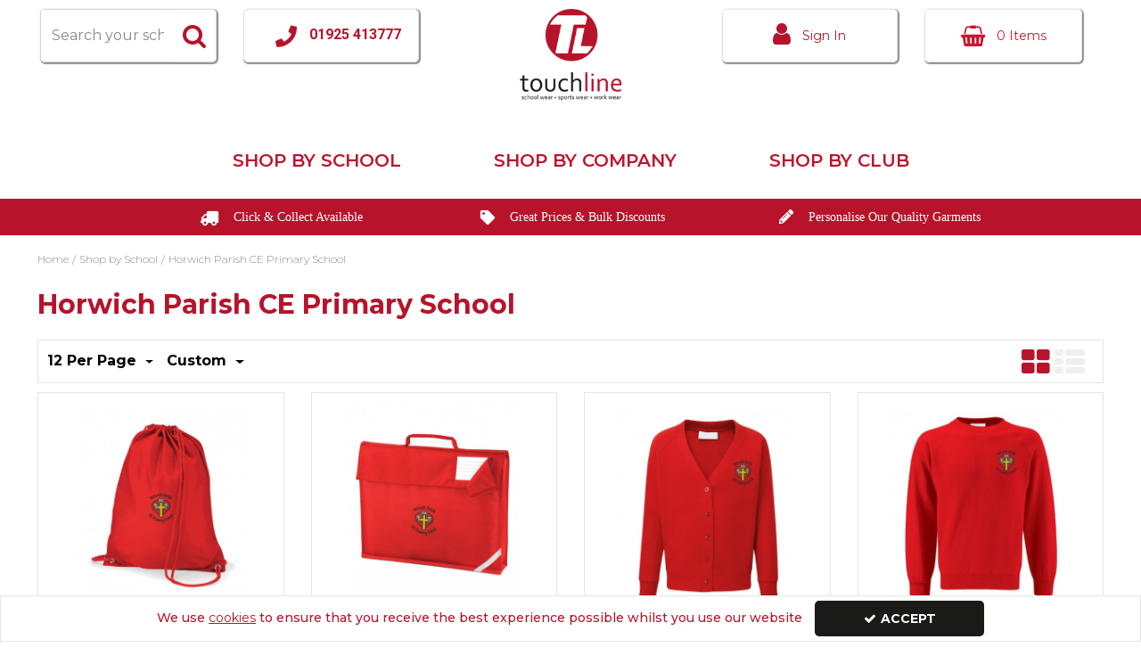

--- FILE ---
content_type: text/html; charset=UTF-8
request_url: https://www.touchline-embroidery.com/shop-by-school/horwich-parish-ce-primary-school
body_size: 10730
content:
<!DOCTYPE html> <html lang="en"> <head>
<link rel="dns-prefetch" href="//www.googletagmanager.com">
<link rel="dns-prefetch" href="//www.touchline-embroidery.com">
<link rel="dns-prefetch" href="//cdnjs.cloudflare.com">
<link rel="dns-prefetch" href="//schema.org">
<link rel="dns-prefetch" href="//www.facebook.com">
<link rel="dns-prefetch" href="//twitter.com">
<link rel="dns-prefetch" href="//instagram.com">
<link rel="dns-prefetch" href="//code.jquery.com">
<link rel="dns-prefetch" href="//stackpath.bootstrapcdn.com">
<link rel="dns-prefetch" href="//fonts.googleapis.com">  <meta charset=utf-8> <meta http-equiv="X-UA-Compatible" content="IE=edge"> <meta name=viewport content="width=device-width, initial-scale=1, shrink-to-fit=no">  <meta name=csrf-token content="t7LpCSXNcRUtSqsd6sBS68Gc62AJjH8TjdUU8Ku6"> <title>Touchline UK - Shop by School / Horwich Parish CE Primary School</title> <meta name=description content=""> <meta name=keywords content=""> <script async src=https://www.googletagmanager.com/gtag/js?id=></script> <script type="text/javascript" defer> window.dataLayer = window.dataLayer || []; function gtag(){dataLayer.push(arguments);} gtag('js', new Date()); gtag('config', '', {"groups":"UA_d41d8c"}); </script> <meta name=robots content="index/follow"> <link rel="canonical" href="https://www.touchline-embroidery.com/shop-by-school/horwich-parish-ce-primary-school"> <style> .hide-while-loading { opacity: 0; visibility: hidden; } </style> <meta name=format-detection content="telephone=no"> <link rel="shortcut icon" href="https://www.touchline-embroidery.com/images/theme/source/Favicon.jpg?t=1767952854"> <script type="text/javascript"> window.site_is_loading = 2; window.triggerFullyLoaded = function () { window.site_is_loading--; if (!window.site_is_loading) { $(document).trigger('fullyLoaded'); } }; </script> <script type="text/javascript"> if (/MSIE \d|Trident.*rv:/.test(navigator.userAgent)) document.write('<script src=https://cdnjs.cloudflare.com/ajax/libs/bluebird/3.3.5/bluebird.min.js async><\/script>'); </script>   </head> <body class="layout-editor"> <div id="app" class="fixed logged-out hide-while-loading app"> <div class="header-container head_wrap  " id="global-header"> <div data-chameleon="[https://www.touchline-embroidery.com/header/mobile, small], [https://www.touchline-embroidery.com/header/desktop, medium]" data-chameleon-preloaded="medium" data-chameleon-unique-id="header" data-chameleon-checksum="0d385240d748711978260b8cea6a5cb242cb667b" data-chameleon-csrf="t7LpCSXNcRUtSqsd6sBS68Gc62AJjH8TjdUU8Ku6" class="header-interchange" > <div class="container-fluid row-113707 no-pad  lazyload" style="height: 159px;" data-background-image> <div > <div > <div class="row"> <div  data-block-id="147570" class="col-xl-5 offset-xl-0 col-lg-5 col-md-5 offset-lg-0 offset-md-0 offset-sm-0 offset-0"> <div class="subrow"> <div class="row"> <div class="col-xl-5 offset-xl-1 col-lg-4 col-md-4 offset-lg-0 offset-md-0 offset-sm-0 offset-0 d-none d-xl-block "> <div class="block-container block-search block-147585 " data-block-id=147585  style="margin:10px 0px 0px 0px;overflow-x:visible;overflow-y:visible;border-radius:5px;transition:.3s ease-in-out;box-shadow:1px 1px 1px 1px rgba(144,144,144,1)"> <div class="search-bar-container block-search" data-version="0"> <form name=search-bar class="form-inline search-bar-id desktop_" action="https://www.touchline-embroidery.com/search"> <div class="input-group search-bar full-width-search   "> <input class="form-control search-input-block" type="text"  placeholder="Search your school, club or work..." aria-label="Search" autocomplete="off" name=term value=""   data-url="https://www.touchline-embroidery.com/search/autocomplete" > <button class="btn search-btn input-group-addon" type="submit" aria-label="Start Search"> <i class="fa fa-search"></i> </button> </div> </form> <a href="#search" class="mobile-button search-bar " style="height:100%;"> <button class="btn search-btn input-group-addon" aria-label="Start Search" style="border-radius: 0 5px 5px 0; border-width: 1px; border-color:; background-color:rgba(255,255,255,1); height:100%;" > <i class="fa fa-search" style="font-size:28px; color:rgba(182,19,43,1)"></i> </button> <span class="button-text" style="color:rgba(182,19,43,1);">Search</span> </a> <div class="search-mobile"> <span class="close">X</span> <form role="search" class="searchform" action="https://www.touchline-embroidery.com/search"> <input type="search" class="mobile-search-input-block" placeholder="Search your school, club or work..." aria-label="Search" name=term value="" data-url="https://www.touchline-embroidery.com/search/autocomplete"> </form> </div> </div> <div class="autocomplete-container"></div> </div> </div> <div class="col-xl-5 offset-xl-0 col-lg-5 col-md-5 offset-lg-0 offset-md-0 offset-sm-0 offset-0 d-none d-xl-block "> <div class="block-container block-text block-147586 " data-block-id=147586  style="margin:10px 0px 0px 0px;overflow-x:hidden;overflow-y:auto;border:1px solid rgba(229,229,229,1);border-radius:5px;background-color:rgba(255,255,255,1);transition:.3s ease-in-out;box-shadow:1px 1px 1px 1px rgba(144,144,144,1)"> <div class="text-block table-responsive " style="padding:13px 0px 0px 0px"> <pre style="text-align: center;"> <span style="font-size:14px;"><a href="tel:01925413777"> <span style="font-weight:300;"><span style="font-family:Corbel;"><strong style="font-family: Roboto;"><span style="color: rgb(183, 20, 44);"><img alt="Phone" src=[data-uri] style="margin-right:10px;" class="lazyload" data-src="https://www.touchline-embroidery.com/storage/uploads/telephone.png"> </span></strong></span></span></a></span><span style="font-size:16px;"><a href="tel:01925413777"><span style="font-weight:300;"><span style="font-family:Corbel;"><strong style="font-family: Roboto;"><span style="color: rgb(183, 20, 44); line-height:1.9;">01925 413777</span></strong></span></span></a></span></pre> </div> </div> </div> </div> </div> </div> <div class="col-xl-2 offset-xl-0 col-lg-4 col-md-4 offset-lg-0 offset-md-0 offset-sm-0 offset-0 d-none d-xl-block "> <div class="block-container block-image block-147569 " data-block-id=147569  style="margin:10px 0px 5px 0px;overflow-x:hidden;overflow-y:auto;border-radius:0px"> <div class="image-block center"> <a href="https://www.touchline-embroidery.com"> <picture> <source media="(min-width:1200px)" data-srcset="https://www.touchline-embroidery.com/images/block/source/headerlogo.png?t=1644228025" style="width:292px" data-width="292" data-height="159" data-image-aspect="292:159"> <source media="(min-width:768px) and (max-width:1999px)" data-srcset="https://www.touchline-embroidery.com/images/block/source/headerlogo.png?t=1644228025" style="width:292px" data-width="292" data-height="159" data-image-aspect="292:159"> <source media="(min-width:320px) and (max-width:767px)" data-srcset="https://www.touchline-embroidery.com/images/block/source/headerlogo.png?t=1644228025" style="width:292px" data-width="292" data-height="159" data-image-aspect="292:159"> <img src=[data-uri] class="standard-image-block lazyload" style="max-width: 100%; max-height: 100%; height:auto;" width=0 height=0 data-width="292" data-height="159" data-image-aspect="292:159" alt="Logo" data-src="https://www.touchline-embroidery.com/images/block/source/headerlogo.png?t=1644228025"> </picture> </a> </div> </div> </div> <div  data-block-id="147571" class="col-xl-5 offset-xl-0 col-lg-5 col-md-5 offset-lg-0 offset-md-0 offset-sm-0 offset-0"> <div class="subrow"> <div class="row"> <div class="col-xl-5 offset-xl-1 col-lg-2 col-md-2 offset-lg-0 offset-md-0 offset-sm-0 offset-0 d-none d-xl-block "> <div class="block-container block-my_account block-147587 " data-block-id=147587  style="margin:10px 0px 0px 0px;overflow-x:visible;overflow-y:visible;border-radius:5px;background-color:rgba(255,255,255,1);transition:.3s ease-in-out;box-shadow:1px 1px 1px 1px rgba(144,144,144,1)"> <div class="account-container textual-container layout-account-container "> <a href="javascript:;" class="my-account-link" data-do-not-follow="true" aria-label="My Account Link" data-require-login="1"> <div class="account-info form-control textual-account"> <div class="my-account-container dropdown textual textual-wrapper "> <i class="fa fa-user "></i> <span class="account-text-wrap "> <span class="my-account-label"> <span> Sign In                                                                                                </span> </span> </span> </div> </div> </a> </div> </div> </div> <div class="col-xl-5 offset-xl-0 col-lg-5 col-md-5 offset-lg-0 offset-md-0 offset-sm-0 offset-0 d-none d-xl-block "> <div class="block-container block-basket block-147588 ajax-block ajax-defer " data-block-id=147588 data-target-url=https://www.touchline-embroidery.com/component/147588  style="margin:10px 20px 0px 0px;overflow-x:visible;overflow-y:visible;border-radius:5px;transition:.3s ease-in-out;box-shadow:1px 1px 1px 1px rgba(144,144,144,1)"> <div class="mini-basket-container layout-basket-container textual-container"> <a href="javascript:;" class="nav-link mini-basket" aria-label="Basket Link"> <div class="basket-info form-control textual-basket "> <div class="textual-wrapper "> <i class="fa fa-shopping-basket"></i> <span class="basket-text-wrap  center "> <span class="qty-block"> 0 Items </span> </span> </div> </div> </a> <div class="mini-basket-dropdown  large-basket "> <div class="mini-basket-dropdown-content mini-basket-layout"> <div class="text-center"> You have no items in your basket</div> <div class="basket-items"> </div> <div class="subtotal"> <span class="subtotal-text">Subtotal </span> <span class="subtotal-price"> <span class="price" data-currency="£">£0.00</span> </span> </div> <div class="btn-wrap"> <a class="btn btn-secondary" href="https://www.touchline-embroidery.com/basket">View Basket</a> <a class="btn btn-primary checkout-button" href="https://www.touchline-embroidery.com/checkout">Checkout</a> </div> </div> </div> </div> </div> </div> </div> </div> </div> </div> </div> </div> </div> <div class="container-fluid row-113708 no-pad  lazyload" style="height: 159px;" data-background-image> <div class="container" > <div > <div class="row"> <div  data-block-id="147575" class="col-xl-4 offset-xl-0 col-lg-4 col-md-4 offset-lg-0 offset-md-0 offset-sm-0 offset-0"> <div class="subrow"> <div class="row"> <div class="col-xl-12 offset-xl-0 col-lg-12 col-md-12 offset-lg-0 offset-md-0 offset-sm-0 offset-0 d-none d-md-block d-xl-none "> <div class="block-container block-search block-147591 " data-block-id=147591  style="margin:10px 0px 0px 0px;overflow-x:visible;overflow-y:visible;border-radius:5px"> <div class="search-bar-container block-search" data-version="0"> <form name=search-bar class="form-inline search-bar-id desktop_" action="https://www.touchline-embroidery.com/search"> <div class="input-group search-bar full-width-search   "> <input class="form-control search-input-block" type="text"  placeholder="Search your school, club or work..." aria-label="Search" autocomplete="off" name=term value=""   data-url="https://www.touchline-embroidery.com/search/autocomplete" > <button class="btn search-btn input-group-addon" type="submit" aria-label="Start Search"> <i class="fa fa-search"></i> </button> </div> </form> <a href="#search" class="mobile-button search-bar " style="height:100%;"> <button class="btn search-btn input-group-addon" aria-label="Start Search" style="border-radius: 0 5px 5px 0; border-width: 1px; border-color:; background-color:rgba(255,255,255,1); height:100%;" > <i class="fa fa-search" style="font-size:28px; color:rgba(183,20,44,1)"></i> </button> <span class="button-text" style="color:rgba(183,20,44,1);">Search</span> </a> <div class="search-mobile"> <span class="close">X</span> <form role="search" class="searchform" action="https://www.touchline-embroidery.com/search"> <input type="search" class="mobile-search-input-block" placeholder="Search your school, club or work..." aria-label="Search" name=term value="" data-url="https://www.touchline-embroidery.com/search/autocomplete"> </form> </div> </div> <div class="autocomplete-container"></div> </div> </div> </div> </div> <div class="subrow"> <div class="row"> <div class="col-xl-12 offset-xl-0 col-lg-12 col-md-12 offset-lg-0 offset-md-0 offset-sm-0 offset-0 d-none d-md-block d-xl-none "> <div class="block-container block-text block-147592 " data-block-id=147592  style="margin:10px 0px 0px 0px;overflow-x:hidden;overflow-y:auto;border:1px solid rgba(229,229,229,1);border-radius:5px;background-color:rgba(255,255,255,1)"> <div class="text-block table-responsive " style="padding:13px 0px 0px 0px"> <pre style="text-align: center;"> <span style="font-size:14px;"><a href="tel:01925413777"> <span style="font-weight:300;"><span style="font-family:Corbel;"><strong style="font-family: Roboto;"><span style="color: rgb(183, 20, 44);"><img alt="Phone" src=[data-uri] style="margin-right:10px;" class="lazyload" data-src="https://www.touchline-embroidery.com/storage/uploads/telephone.png"> </span></strong></span></span></a></span><span style="font-size:16px;"><a href="tel:01925413777"><span style="font-weight:300;"><span style="font-family:Corbel;"><strong style="font-family: Roboto;"><span style="color: rgb(183, 20, 44); line-height:1.9;">01925 413777</span></strong></span></span></a></span></pre> </div> </div> </div> </div> </div> </div> <div class="col-xl-4 offset-xl-0 col-lg-4 col-md-4 offset-lg-0 offset-md-0 offset-sm-0 offset-0 d-block d-md-block d-xl-none "> <div class="block-container block-image block-147573 " data-block-id=147573  style="margin:10px 0px 0px 0px;overflow-x:hidden;overflow-y:auto;border-radius:0px"> <div class="image-block center"> <a href="https://www.touchline-embroidery.com"> <picture> <source media="(min-width:1200px)" data-srcset="https://www.touchline-embroidery.com/images/block/source/headerlogo.jpg?t=1644228025" style="width:292px" data-width="292" data-height="159" data-image-aspect="292:159"> <source media="(min-width:768px) and (max-width:1999px)" data-srcset="https://www.touchline-embroidery.com/images/block/source/headerlogo.jpg?t=1644228025" style="width:292px" data-width="292" data-height="159" data-image-aspect="292:159"> <source media="(min-width:320px) and (max-width:767px)" data-srcset="https://www.touchline-embroidery.com/images/block/source/headerlogo.jpg?t=1644228025" style="width:292px" data-width="292" data-height="159" data-image-aspect="292:159"> <img src=[data-uri] class="standard-image-block lazyload" style="max-width: 100%; max-height: 100%; height:auto;" width=0 height=0 data-width="292" data-height="159" data-image-aspect="292:159" alt="Logo tablet" data-src="https://www.touchline-embroidery.com/images/block/source/headerlogo.jpg?t=1644228025"> </picture> </a> </div> </div> </div> <div  data-block-id="147574" class="col-xl-4 offset-xl-0 col-lg-4 col-md-4 offset-lg-0 offset-md-0 offset-sm-0 offset-0"> <div class="subrow"> <div class="row"> <div class="col-xl-12 offset-xl-0 col-lg-12 col-md-12 offset-lg-0 offset-md-0 offset-sm-0 offset-0 d-block d-md-block d-xl-none "> <div class="block-container block-my_account block-147589 " data-block-id=147589  style="margin:10px 0px 0px 0px;overflow-x:visible;overflow-y:visible;border-radius:5px;background-color:rgba(255,255,255,1)"> <div class="account-container textual-container layout-account-container "> <a href="javascript:;" class="my-account-link" data-do-not-follow="true" aria-label="My Account Link" data-require-login="1"> <div class="account-info form-control textual-account"> <div class="my-account-container dropdown textual textual-wrapper "> <i class="fa fa-user "></i> <span class="account-text-wrap "> <span class="my-account-label"> <span> Sign In                                                                                                </span> </span> </span> </div> </div> </a> </div> </div> </div> </div> </div> <div class="subrow"> <div class="row"> <div class="col-xl-12 offset-xl-0 col-lg-12 col-md-12 offset-lg-0 offset-md-0 offset-sm-0 offset-0 d-block d-md-block d-xl-none "> <div class="block-container block-basket block-147590 ajax-block ajax-defer " data-block-id=147590 data-target-url=https://www.touchline-embroidery.com/component/147590  style="margin:10px 0px 0px 0px;overflow-x:visible;overflow-y:visible;border-radius:5px"> <div class="mini-basket-container layout-basket-container textual-container"> <a href="javascript:;" class="nav-link mini-basket" aria-label="Basket Link"> <div class="basket-info form-control textual-basket "> <div class="textual-wrapper "> <i class="fa fa-shopping-basket"></i> <span class="basket-text-wrap  center "> <span class="qty-block"> 0 Items </span> </span> </div> </div> </a> <div class="mini-basket-dropdown  large-basket "> <div class="mini-basket-dropdown-content mini-basket-layout"> <div class="text-center"> You have no items in your basket</div> <div class="basket-items"> </div> <div class="subtotal"> <span class="subtotal-text">Subtotal </span> <span class="subtotal-price"> <span class="price" data-currency="£">£0.00</span> </span> </div> <div class="btn-wrap"> <a class="btn btn-secondary" href="https://www.touchline-embroidery.com/basket">View Basket</a> <a class="btn btn-primary checkout-button" href="https://www.touchline-embroidery.com/checkout">Checkout</a> </div> </div> </div> </div> </div> </div> </div> </div> </div> </div> </div> </div> </div> <div class="container-fluid row-113709 d-block d-md-block d-xl-none no-pad  lazyload" data-background-image> <div class="container" > <div > <div class="row"> <div class="col-xl-12 offset-xl-0 col-lg-12 col-md-12 offset-lg-0 offset-md-0 offset-sm-0 offset-0 d-block d-md-none d-xl-none "> <div class="block-container block-search block-147576 " data-block-id=147576  style="margin:10px 0px 0px 0px;overflow-x:visible;overflow-y:visible;border-radius:5px"> <div class="search-bar-container block-search" data-version="0"> <form name=search-bar class="form-inline search-bar-id desktop_" action="https://www.touchline-embroidery.com/search"> <div class="input-group search-bar full-width-search   "> <input class="form-control search-input-block" type="text"  placeholder="Search your school, club or work..." aria-label="Search" autocomplete="off" name=term value=""   data-url="https://www.touchline-embroidery.com/search/autocomplete" > <button class="btn search-btn input-group-addon" type="submit" aria-label="Start Search"> <i class="fa fa-search"></i> </button> </div> </form> <a href="#search" class="mobile-button search-bar " style="height:100%;"> <button class="btn search-btn input-group-addon" aria-label="Start Search" style="border-radius: 0 5px 5px 0; border-width: 1px; border-color:; background-color:rgba(255,255,255,1); height:100%;" > <i class="fa fa-search" style="font-size:28px; color:rgba(183,20,44,1)"></i> </button> <span class="button-text" style="color:rgba(183,20,44,1);">Search</span> </a> <div class="search-mobile"> <span class="close">X</span> <form role="search" class="searchform" action="https://www.touchline-embroidery.com/search"> <input type="search" class="mobile-search-input-block" placeholder="Search your school, club or work..." aria-label="Search" name=term value="" data-url="https://www.touchline-embroidery.com/search/autocomplete"> </form> </div> </div> <div class="autocomplete-container"></div> </div> </div> </div> </div> </div> </div> <div class="container-fluid row-113710 no-pad row-container  lazyload" data-background-image> <div class="inherit_height" > <div > <div class="row"> <div class="col-xl-12 offset-xl-0 col-lg-12 col-md-12 offset-lg-0 offset-md-0 col-sm-12 col-12 offset-sm-0 offset-0 d-none d-md-block "> <div class="block-container block-menu block-147577 " data-block-id=147577  style="margin:50px 0px 25px 0px;overflow-x:visible;overflow-y:visible;border-radius:0px"> <div class="text-links-horizontal-column center"> <nav class="horizontal "> <ul class="nav-main"> <li class="children" id="horizontal-112" > <a href="https://www.touchline-embroidery.com/shop-by-school" > Shop by School </a> </li> <li class="children" id="horizontal-114" > <a href="https://www.touchline-embroidery.com/shop-by-company" > Shop by Company </a> </li> <li class="children" id="horizontal-166" > <a href="https://www.touchline-embroidery.com/shop-by-club" > Shop by Club </a> </li> </ul> </nav> </div> </div> </div> </div> </div> </div> </div> <div class="container-fluid row-113711 d-block d-md-block d-xl-none no-pad  lazyload" data-background-image> <div > <div > <div class="row"> <div class="col-xl-12 offset-xl-0 col-lg-12 col-md-12 offset-lg-0 offset-md-0 col-sm-12 col-12 offset-sm-0 offset-0 d-block d-md-none d-xl-none "> <div class="block-container block-menu block-147578 " data-block-id=147578  style="margin:10px 0px 0px 0px;overflow-x:visible;overflow-y:visible;border-radius:0px"> <div class="text-links-vertical-column center"> <nav> <ul class="nav-main "> <li class="children" id="vertical-112" > <a href="https://www.touchline-embroidery.com/shop-by-school" > Shop by School </a> </li> <li class="children" id="vertical-114" > <a href="https://www.touchline-embroidery.com/shop-by-company" > Shop by Company </a> </li> <li class="children" id="vertical-166" > <a href="https://www.touchline-embroidery.com/shop-by-club" > Shop by Club </a> </li> </ul> </nav> </div> </div> </div> </div> </div> </div> </div> <div class="container-fluid row-113712 no-pad  lazyload" style="background-color: rgba(183,20,43,1)!important;" data-background-image> <div > <div > <div class="row"> <div class="col-xl-4 offset-xl-0 col-lg-4 col-md-4 offset-lg-0 offset-md-0 offset-sm-0 offset-0 d-none d-xl-block "> <div class="block-container block-text block-147579 " data-block-id=147579  style="margin:10px 0px 10px 0px;overflow-x:hidden;overflow-y:auto;border-radius:0px"> <div class="text-block table-responsive " style="padding:0px 0px 0px 0px"> <div style="text-align: right;"><span style="color:#ffffff;"><span style="font-size:14px;"><span style="font-family:corbel;"><img alt="" src=[data-uri] style="vertical-align: middle" class="lazyload" data-src="https://www.touchline-embroidery.com/storage/uploads/freedelivery.png"> <span style="font-family:Corbel;">    Click & Collect Available</span></span></span></span></div> </div> </div> </div> <div class="col-xl-4 offset-xl-0 col-lg-4 col-md-4 offset-lg-0 offset-md-0 offset-sm-0 offset-0 d-none d-xl-block "> <div class="block-container block-text block-147580 " data-block-id=147580  style="margin:10px 0px 10px 0px;overflow-x:hidden;overflow-y:auto;border-radius:0px"> <div class="text-block table-responsive " style="padding:0px 0px 0px 0px"> <div style="text-align: center;"><img alt="" src=[data-uri] style="vertical-align: middle ; margin-left:5px" class="lazyload" data-src="https://www.touchline-embroidery.com/storage/uploads/discounttag.png"> <span style="font-family:Corbel;"><span style="color:#ffffff;"><span style="font-size:14px;">    Great Prices & Bulk Discounts</span></span></span></div> </div> </div> </div> <div class="col-xl-4 offset-xl-0 col-lg-4 col-md-4 offset-lg-0 offset-md-0 offset-sm-0 offset-0 d-none d-xl-block "> <div class="block-container block-text block-147581 " data-block-id=147581  style="margin:10px 0px 10px 0px;overflow-x:hidden;overflow-y:auto;border-radius:0px"> <div class="text-block table-responsive " style="padding:0px 0px 0px 0px"> <div><img alt="" src=[data-uri] style="vertical-align: middle" class="lazyload" data-src="https://www.touchline-embroidery.com/storage/uploads/pencil.png"> <span style="font-family:Corbel;"><span style="color:#ffffff;"><span style="font-size:14px;">    Personalise Our Quality Garments</span></span></span></div> </div> </div> </div> </div> </div> </div> </div> <div class="container-fluid row-113713 no-pad  lazyload" style="background-color: rgba(183,20,43,1)!important;" data-background-image> <div > <div > <div class="row"> <div class="col-xl-4 offset-xl-0 col-lg-4 col-md-4 offset-lg-0 offset-md-0 col-sm-10 col-10 offset-sm-1 offset-1 d-block d-md-block d-xl-none "> <div class="block-container block-text block-147583 " data-block-id=147583  style="margin:10px 0px 10px 0px;overflow-x:hidden;overflow-y:auto;border-radius:0px"> <div class="text-block table-responsive " style="padding:0px 0px 0px 0px"> <div><span style="color:#ffffff;"><span style="font-size:12px;"><span style="font-family:corbel;"><img alt="" src=[data-uri] style="vertical-align: middle" class="lazyload" data-src="https://www.touchline-embroidery.com/storage/uploads/freedelivery.png"> <span style="font-family:Corbel;">    Click & Collect Available</span></span></span></span></div> </div> </div> </div> <div class="col-xl-4 offset-xl-0 col-lg-4 col-md-4 offset-lg-0 offset-md-0 col-sm-10 col-10 offset-sm-1 offset-1 d-block d-md-block d-xl-none "> <div class="block-container block-text block-147584 " data-block-id=147584  style="margin:10px 0px 10px 0px;overflow-x:hidden;overflow-y:auto;border-radius:0px"> <div class="text-block table-responsive " style="padding:0px 0px 0px 0px"> <div style="text-align: center;"><span style="font-size:12px;"><img alt="" src=[data-uri] style="vertical-align: middle ; margin-left:5px" class="lazyload" data-src="https://www.touchline-embroidery.com/storage/uploads/discounttag.png"> <span style="font-family:Corbel;"><span style="color:#ffffff;">    Great Prices & Bulk Discounts</span></span></span></div> </div> </div> </div> <div class="col-xl-4 offset-xl-0 col-lg-4 col-md-4 offset-lg-0 offset-md-0 col-sm-10 col-10 offset-sm-1 offset-1 d-block d-md-block d-xl-none "> <div class="block-container block-text block-147582 " data-block-id=147582  style="margin:10px 0px 10px 0px;overflow-x:hidden;overflow-y:auto;border-radius:0px"> <div class="text-block table-responsive " style="padding:0px 0px 0px 0px"> <div style="text-align: right;"><span style="font-size:12px;"><img alt="" src=[data-uri] style="vertical-align: middle" class="lazyload" data-src="https://www.touchline-embroidery.com/storage/uploads/pencil.png"> <span style="font-family:Corbel;"><span style="color:#ffffff;">    Personalise Our Quality Garments</span></span></span></div> </div> </div> </div> </div> </div> </div> </div> </div> </div>  <div class="main-content main-layout  category-show     product_view_grid_view"> <div class="row"> <div class="col-sm-12"> <div class="container-fluid row-113700 no-pad  lazyload" data-background-image> <div class="container" > <div > <div class="row"> <div class="col-xl-12 offset-xl-0 col-lg-12 col-md-12 offset-lg-0 offset-md-0 offset-sm-0 offset-0 "> <div class="block-container block-breadcrumb block-147560 " data-block-id=147560  style="margin:0px 0px 0px 0px;overflow-x:hidden;overflow-y:auto;border-radius:0px"> <div class="breadcrumbs" style=" position: relative; top: initial;"> <ol class="breadcrumb" vocab="https://schema.org/" typeof="BreadcrumbList"> <li property="itemListElement" typeof="ListItem"> <a href="https://www.touchline-embroidery.com" property="item" typeof="WebPage" aria-label="Breadcrumb Link: https://www.touchline-embroidery.com"><span property="name">Home</span></a> <span> / </span> <meta property="position" content="1"> </li> <li property="itemListElement" typeof="ListItem"> <a href="https://www.touchline-embroidery.com/shop-by-school" property="item" typeof="WebPage" aria-label="Breadcrumb Link: https://www.touchline-embroidery.com/shop-by-school"><span property="name">Shop by School</span></a> <span> / </span> <meta property="position" content="2"> </li> <li property="itemListElement" typeof="ListItem"> <a href="https://www.touchline-embroidery.com/shop-by-school/horwich-parish-ce-primary-school" property="item" typeof="WebPage" aria-label="Breadcrumb Link: https://www.touchline-embroidery.com/shop-by-school/horwich-parish-ce-primary-school"><span property="name">Horwich Parish CE Primary School</span></a> <meta property="position" content="3"> </li> </ol> </div> </div> </div> </div> </div> </div> </div> <div class="container-fluid row-113701 no-pad  lazyload" data-background-image> <div class="container" > <div > <div class="row"> <div class="col-xl-12 offset-xl-0 col-lg-12 col-md-12 offset-lg-0 offset-md-0 offset-sm-0 offset-0 "> <div class="block-container block-category_name block-147561 " data-block-id=147561  style="margin:0px 0px 20px 0px;overflow-x:hidden;overflow-y:auto;border-radius:0px"> <div class="category-name-wrapper "> <div class="card-body" style="padding:0px 0px 0px 0px"> <div class="category-name"> <h1>Horwich Parish CE Primary School</h1> </div> </div> </div> </div> </div> <div class="col-xl-12 offset-xl-0 col-lg-12 col-md-12 offset-lg-0 offset-md-0 offset-sm-0 offset-0 "> <div class="block-container block-category_description block-147562 " data-block-id=147562  style="margin:0px 0px 0px 0px;overflow-x:hidden;overflow-y:auto;border-radius:0px"> <div class="cat-desc-container   active-cat "> <div class="category-description"> <div class="card-body" style="  padding:0px 0px 0px 0px "> <div class="wrapper  "> <div class="row"> <div class="col-12 category-text" style="text-align:left;  color: ;"> </div>    </div> </div> </div> </div> </div> </div> </div> </div> </div> </div> </div> <div class="container-fluid row-113702 no-pad  lazyload" data-background-image> <div class="container" > <div > <div class="row"> <div class="col-xl-12 offset-xl-0 col-lg-12 col-md-12 offset-lg-0 offset-md-0 offset-sm-0 offset-0 "> <div class="block-container block-main_content block-147563 " data-block-id=147563  style="margin:0px 0px 0px 0px;overflow-x:hidden;overflow-y:auto;border-radius:0px"> <div class="row category-content container-pagination-wrapper"> <div class=" col-12  category-main"> <div class="card wrapper filter-card"> <div class="card sort-wrapper filter-height"> <div class="card-header ch2  add-none-basket "> <div class="dropdown per-page-picker"> <button class="btn btn-link dropdown-toggle" aria-label="Toggle Dropdown" type="button" id="resultsPaginationPicker" data-toggle="dropdown" aria-haspopup="true" aria-expanded="false"> 12 Per Page </button> <div class="dropdown-menu" aria-labelledby="resultsPaginationPicker"> <a class="dropdown-item" href="https://www.touchline-embroidery.com/shop-by-school/horwich-parish-ce-primary-school?per_page=12&amp;page=1">12</a> <a class="dropdown-item" href="https://www.touchline-embroidery.com/shop-by-school/horwich-parish-ce-primary-school?per_page=24&amp;page=1">24</a> <a class="dropdown-item" href="https://www.touchline-embroidery.com/shop-by-school/horwich-parish-ce-primary-school?per_page=150&amp;page=1">150</a> </div> </div> <div class="dropdown product-sort-dropdown"> <button class="btn btn-link dropdown-toggle" aria-label="Toggle Dropdown" type="button" id="resultsSortPicker" data-toggle="dropdown" aria-haspopup="true" aria-expanded="false"> Custom </button> <div class="dropdown-menu" aria-labelledby="resultsSortPicker"> <a class="dropdown-item" href="https://www.touchline-embroidery.com/shop-by-school/horwich-parish-ce-primary-school?sort=alphabetical&amp;page=1">Alphabetical</a> <a class="dropdown-item" href="https://www.touchline-embroidery.com/shop-by-school/horwich-parish-ce-primary-school?sort=alphabetical_desc&amp;page=1">Alphabetical Reversed</a> <a class="dropdown-item" href="https://www.touchline-embroidery.com/shop-by-school/horwich-parish-ce-primary-school?sort=custom&amp;page=1">Custom</a> <a class="dropdown-item" href="https://www.touchline-embroidery.com/shop-by-school/horwich-parish-ce-primary-school?sort=latest&amp;page=1">Latest</a> <a class="dropdown-item" href="https://www.touchline-embroidery.com/shop-by-school/horwich-parish-ce-primary-school?sort=popular&amp;page=1">Popularity</a> </div> </div> <div class="view-settings"> <a href="https://www.touchline-embroidery.com/shop-by-school/horwich-parish-ce-primary-school?view=grid_view" class="is-active"> <i class="fa fa-th-large" aria-hidden="true"></i> </a> <a href="https://www.touchline-embroidery.com/shop-by-school/horwich-parish-ce-primary-school?view=list_view" > <i class="fa fa-th-list" aria-hidden="true"></i> </a> </div> </div> </div> <div class="product-grid-view-wrapper desktop-grid equal-height-grid grid-col-lg-4 grid-col-md-2 grid-col-sm-1 grid-col-1"> <div class="category-item other-wrap grid-view" data-url="https://www.touchline-embroidery.com/browse-item?item_view=grid_view&amp;category=4002"> <div class="loading-overlay" style="display: none;"> <div style="display: flex; justify-content: center; align-items: center; height: 100%;"> <i class="fas fa-spinner fa-spin" style="font-size: 22px"></i> </div> </div> <div class="card product-container"> <div class=" card-body  product-wrap"> <div class="product-list-image-advanced-wrapper" style="position: relative; overflow: hidden;"> <a href="https://www.touchline-embroidery.com/shop-by-school/horwich-parish-ce-primary-school/horwich-parish-pe-bag-red" class="browse-hover-block" title="Sorry, Image currently not available"> <img src=[data-uri] class="original lazyload" style="max-width: 100%; max-height: 100%; height:auto;" width=500 height=500 data-width="500" data-height="500" data-image-aspect="1:1" alt="Sorry, Image currently not available" data-src="https://www.touchline-embroidery.com/images/product/l/HORW00SH_QD017_11.jpg?t=1675865504"> </a> </div> </div> <div class="inner-wrap product-name-wrapper"> <h3 class="card-header product-name product-name-height grid-name-height"> <a href="https://www.touchline-embroidery.com/shop-by-school/horwich-parish-ce-primary-school/horwich-parish-pe-bag-red"> <span class="anchor">Horwich Parish PE Bag Red</span> </a> </h3> </div> <div class="browse-purchase-options"></div> <div class="card-footer"> <div><span class="price-wrapper "> <span class="rrp  inactive "></span> <span class="price-container"><span class="main-price"><span class="gross price" data-currency="£">£6.60</span></span></span> </span> </div> </div> </div> </div> <div class="category-item other-wrap grid-view" data-url="https://www.touchline-embroidery.com/browse-item?item_view=grid_view&amp;category=4002"> <div class="loading-overlay" style="display: none;"> <div style="display: flex; justify-content: center; align-items: center; height: 100%;"> <i class="fas fa-spinner fa-spin" style="font-size: 22px"></i> </div> </div> <div class="card product-container"> <div class=" card-body  product-wrap"> <div class="product-list-image-advanced-wrapper" style="position: relative; overflow: hidden;"> <a href="https://www.touchline-embroidery.com/shop-by-school/horwich-parish-ce-primary-school/horwich-parish-book-bag-red" class="browse-hover-block" title="Sorry, Image currently not available"> <img src=[data-uri] class="original lazyload" style="max-width: 100%; max-height: 100%; height:auto;" width=500 height=500 data-width="500" data-height="500" data-image-aspect="1:1" alt="Sorry, Image currently not available" data-src="https://www.touchline-embroidery.com/images/product/l/HORW00SH_QD051_11.jpg?t=1675865510"> </a> </div> </div> <div class="inner-wrap product-name-wrapper"> <h3 class="card-header product-name product-name-height grid-name-height"> <a href="https://www.touchline-embroidery.com/shop-by-school/horwich-parish-ce-primary-school/horwich-parish-book-bag-red"> <span class="anchor">Horwich Parish Book Bag Red</span> </a> </h3> </div> <div class="browse-purchase-options"></div> <div class="card-footer"> <div><span class="price-wrapper "> <span class="rrp  inactive "></span> <span class="price-container"><span class="main-price"><span class="gross price" data-currency="£">£8.30</span></span></span> </span> </div> </div> </div> </div> <div class="category-item other-wrap grid-view" data-url="https://www.touchline-embroidery.com/browse-item?item_view=grid_view&amp;category=4002"> <div class="loading-overlay" style="display: none;"> <div style="display: flex; justify-content: center; align-items: center; height: 100%;"> <i class="fas fa-spinner fa-spin" style="font-size: 22px"></i> </div> </div> <div class="card product-container"> <div class=" card-body  product-wrap"> <div class="product-list-image-advanced-wrapper" style="position: relative; overflow: hidden;"> <a href="https://www.touchline-embroidery.com/shop-by-school/horwich-parish-ce-primary-school/horwich-parish-cardigan" class="browse-hover-block" title="Sorry, Image currently not available"> <img src=[data-uri] class="original lazyload" style="max-width: 100%; max-height: 100%; height:auto;" width=500 height=500 data-width="500" data-height="500" data-image-aspect="1:1" alt="Sorry, Image currently not available" data-src="https://www.touchline-embroidery.com/images/product/l/HORW00SH_97_11.jpg?t=1675865504"> </a> </div> </div> <div class="inner-wrap product-name-wrapper"> <h3 class="card-header product-name product-name-height grid-name-height"> <a href="https://www.touchline-embroidery.com/shop-by-school/horwich-parish-ce-primary-school/horwich-parish-cardigan"> <span class="anchor">Horwich Parish Cardigan</span> </a> </h3> </div> <div class="card-footer"> <div><span class="price-wrapper "> <span class="rrp  inactive "></span> <span class="price-container"><span class="price-from">From </span><span class="main-price"><span class="gross price" data-currency="£">£14.05</span></span></span> </span> </div> </div> </div> </div> <div class="category-item other-wrap grid-view" data-url="https://www.touchline-embroidery.com/browse-item?item_view=grid_view&amp;category=4002"> <div class="loading-overlay" style="display: none;"> <div style="display: flex; justify-content: center; align-items: center; height: 100%;"> <i class="fas fa-spinner fa-spin" style="font-size: 22px"></i> </div> </div> <div class="card product-container"> <div class=" card-body  product-wrap"> <div class="product-list-image-advanced-wrapper" style="position: relative; overflow: hidden;"> <a href="https://www.touchline-embroidery.com/shop-by-school/horwich-parish-ce-primary-school/horwich-parish-round-neck-sweatshirt" class="browse-hover-block" title="Sorry, Image currently not available"> <img src=[data-uri] class="original lazyload" style="max-width: 100%; max-height: 100%; height:auto;" width=500 height=500 data-width="500" data-height="500" data-image-aspect="1:1" alt="Sorry, Image currently not available" data-src="https://www.touchline-embroidery.com/images/product/l/HORW00SH_54_11.jpg?t=1675865504"> </a> </div> </div> <div class="inner-wrap product-name-wrapper"> <h3 class="card-header product-name product-name-height grid-name-height"> <a href="https://www.touchline-embroidery.com/shop-by-school/horwich-parish-ce-primary-school/horwich-parish-round-neck-sweatshirt"> <span class="anchor">Horwich Parish Round Neck Sweatshirt</span> </a> </h3> </div> <div class="card-footer"> <div><span class="price-wrapper "> <span class="rrp  inactive "></span> <span class="price-container"><span class="price-from">From </span><span class="main-price"><span class="gross price" data-currency="£">£11.60</span></span></span> </span> </div> </div> </div> </div> </div> </div> </div> </div>     </div> </div> </div> </div> </div> </div> </div> </div> </div>  <div class="footer layout-footer"> <div class="container-fluid row-113735 no-pad  lazyload" style="background-color: rgba(182,19,43,1)!important;" data-background-image> <div > <div > <div class="row"> <div class="col-xl-10 offset-xl-1 col-lg-10 col-md-10 offset-lg-0 offset-md-0 offset-sm-0 offset-0 d-none d-xl-block "> <div class="block-container block-newsletter_sign_up block-147612 " data-block-id=147612  style="margin:17px 0px 17px 0px;overflow-x:hidden;overflow-y:auto;border-radius:5px"> <div class="newsletter-wrapper position-left"> <span class="newsletter-header"> Don&#039;t Miss Out on Our Offers, Launches &amp; Other Exciting News! Join Our Mailing List Today! </span> <form method="post"  action="https://www.touchline-embroidery.com/subscriber" id="subscriptions_form_147612"   class="validate subscribers-form" target="_blank" rel="noopener"> <input type="hidden" name=_token value="t7LpCSXNcRUtSqsd6sBS68Gc62AJjH8TjdUU8Ku6"> <div class="input-group newsletter-block"> <input id="email" type="text" placeholder="Enter your email address" class="form-control" name=email> <div class="input-group-append"> <button type="submit" class="btn btn-outline-secondary" aria-label="Newsletter Signup Email Submission Button"> <i class="fa fa-chevron-right" aria-hidden="true"></i> </button> </div> </div> </form> <div class="form-control-feedback" hidden="hidden"></div> </div> </div> </div> </div> </div> </div> </div> <div class="container-fluid row-113736 no-pad  lazyload" style="background-color: rgba(182,19,43,1)!important;" data-background-image> <div > <div > <div class="row"> <div class="col-xl-10 offset-xl-1 col-lg-10 col-md-10 offset-lg-1 offset-md-1 col-sm-10 col-10 offset-sm-1 offset-1 d-block d-md-block d-xl-none "> <div class="block-container block-newsletter_sign_up block-147613 " data-block-id=147613  style="margin:17px 0px 17px 0px;overflow-x:hidden;overflow-y:auto;border-radius:0px"> <div class="newsletter-wrapper position-top"> <span class="newsletter-header"> Don&#039;t Miss Out on Our Offers, Launches &amp; Other Exciting News! Join Our Mailing List Today! </span> <form method="post"  action="https://www.touchline-embroidery.com/subscriber" id="subscriptions_form_147613"   class="validate subscribers-form" target="_blank" rel="noopener"> <input type="hidden" name=_token value="t7LpCSXNcRUtSqsd6sBS68Gc62AJjH8TjdUU8Ku6"> <div class="input-group newsletter-block"> <input id="email" type="text" placeholder="Enter your email address" class="form-control" name=email> <div class="input-group-append"> <button type="submit" class="btn btn-outline-secondary" aria-label="Newsletter Signup Email Submission Button"> <i class="fa fa-chevron-right" aria-hidden="true"></i> </button> </div> </div> </form> <div class="form-control-feedback" hidden="hidden"></div> </div> </div> </div> </div> </div> </div> </div> <div class="container-fluid row-113737 no-pad  lazyload" data-background-image> <div > <div > <div class="row"> <div class="col-xl-2 offset-xl-1 col-lg-2 col-md-2 offset-lg-1 offset-md-1 offset-sm-0 offset-0 "> <div class="block-container block-menu block-147614 " data-block-id=147614  style="margin:20px 0px 20px 0px;overflow-x:visible;overflow-y:visible;border-radius:0px"> <div class="text-links-vertical-column center"> <span class="menu_name ">ABOUT US</span>     <nav> <ul class="nav-main "> <li class="children" id="vertical-90" > <a href="https://www.touchline-embroidery.com/about-us"  target="_self"  > About Us </a> </li> <li class="children" id="vertical-91" > <a href="https://www.touchline-embroidery.com/contact-us"  target="_self"  > Contact Us </a> </li> <li class="children" id="vertical-92" > <a href="https://www.touchline-embroidery.com/delivery-information"  target="_self"  > Delivery Information </a> </li> <li class="children" id="vertical-93" > <a href="https://www.touchline-embroidery.com/returns-information"  target="_self"  > Returns Information </a> </li> </ul> </nav> </div> </div> </div> <div class="col-xl-2 offset-xl-0 col-lg-2 col-md-2 offset-lg-0 offset-md-0 offset-sm-0 offset-0 "> <div class="block-container block-menu block-147615 " data-block-id=147615  style="margin:20px 0px 20px 0px;overflow-x:visible;overflow-y:visible;border-radius:0px"> <div class="text-links-vertical-column center"> <span class="menu_name ">SERVICES</span>     <nav> <ul class="nav-main "> <li class="children" id="vertical-96" > <a href="https://www.touchline-embroidery.com/shop-by-school"  target="_self"  > School Shop </a> </li> <li class="children" id="vertical-98" > <a href="https://www.touchline-embroidery.com/shop-by-company"  target="_self"  > Work Shop </a> </li> <li class="children" id="vertical-99" > <a href="https://www.touchline-embroidery.com/embroidery"  target="_self"  > Embroidery </a> </li> <li class="children" id="vertical-100" > <a href="https://www.touchline-embroidery.com/printing"  target="_self"  > Printing </a> </li> <li class="children" id="vertical-101" > <a href="https://www.touchline-embroidery.com/engraving"  target="_self"  > Engraving </a> </li> <li class="children" id="vertical-169" > <a href="https://www.touchline-embroidery.com/gift-card/create"  target="_self"  > Gift Cards </a> </li> </ul> </nav> </div> </div> </div> <div class="col-xl-2 offset-xl-0 col-lg-2 col-md-2 offset-lg-0 offset-md-0 offset-sm-0 offset-0 "> <div class="block-container block-menu block-147616 " data-block-id=147616  style="margin:20px 0px 20px 0px;overflow-x:visible;overflow-y:visible;border-radius:0px"> <div class="text-links-vertical-column center"> <span class="menu_name ">ACCOUNT</span>     <nav> <ul class="nav-main "> <li class="children" id="vertical-104" > <a href="https://www.touchline-embroidery.com/account/details"  target="_self"  data-require-login="1"> Your Account </a> </li> <li class="children" id="vertical-105" > <a href="https://www.touchline-embroidery.com/orders"  target="_self"  data-require-login="1"> Your Orders </a> </li> </ul> </nav> </div> </div> </div> <div class="col-xl-2 offset-xl-0 col-lg-2 col-md-2 offset-lg-0 offset-md-0 offset-sm-0 offset-0 "> <div class="block-container block-menu block-147617 " data-block-id=147617  style="margin:20px 0px 20px 0px;overflow-x:visible;overflow-y:visible;border-radius:0px"> <div class="text-links-vertical-column center"> <span class="menu_name ">INFORMATION</span>     <nav> <ul class="nav-main "> <li class="children" id="vertical-107" > <a href="https://www.touchline-embroidery.com/terms-and-conditions"  target="_self"  > Terms and Conditions </a> </li> <li class="children" id="vertical-108" > <a href="https://www.touchline-embroidery.com/privacy-policy"  target="_self"  > Privacy Policy </a> </li> <li class="children" id="vertical-109" > <a href="https://www.touchline-embroidery.com/download-brochures"  target="_self"  > Download Brochures </a> </li> <li class="children" id="vertical-110" > <a href="https://www.touchline-embroidery.com/testimonials"  target="_self"  > Testimonials </a> </li> <li class="children" id="vertical-111" > <a href="https://www.touchline-embroidery.com/faqs"  target="_self"  > FAQs </a> </li> <li class="children" id="vertical-171" > <a href="https://www.touchline-embroidery.com/ethical-policy"  target="_self"  > Ethical Policy </a> </li> </ul> </nav> </div> </div> </div> <div  data-block-id="147618" class="col-xl-2 offset-xl-0 col-lg-3 col-md-3 offset-lg-0 offset-md-0 offset-sm-0 offset-0"> <div class="subrow"> <div class="row"> <div class="col-xl-12 offset-xl-0 col-lg-12 col-md-12 offset-lg-0 offset-md-0 offset-sm-0 offset-0 "> <div class="block-container block-text block-147620 " data-block-id=147620  style="margin:20px 0px 15px 0px;overflow-x:hidden;overflow-y:auto;border-radius:0px"> <div class="text-block table-responsive " style="padding:0px 0px 0px 0px"> <div style="text-align: center;"><span style="font-family:Corbel;"><span style="font-size:18px"><strong><span style="color:#b6142b">SOCIAL MEDIA</span></strong></span></span></div> </div> </div> </div> </div> </div> <div class="subrow"> <div class="row"> <div class="col-xl-12 offset-xl-0 col-lg-12 col-md-12 offset-lg-0 offset-md-0 offset-sm-0 offset-0 "> <div class="block-container block-social_follow block-147621 " data-block-id=147621  style="margin:0px 0px 20px 0px;overflow-x:hidden;overflow-y:auto;border-radius:0px"> <div class="social-media-follow-buttons center small" style="padding: 0px 0px 0px 0px; box-sizing: border-box;"> <span class="social-buttons spacing-8"> <a href="https://www.facebook.com/touchlineuk/" role="link" aria-label="Find us on Facebook" title="Find us on Facebook" class="btn btn-sm btn-secondary facebook " target="_blank" rel="noopener" > <i class="fa  fa-facebook-square fa-lg"></i> </a> <a href="https://twitter.com/touchlineuk?lang=en" role="link" aria-label="Find us on Twitter" title="Find us on Twitter" class="btn btn-sm btn-secondary twitter " target="_blank" rel="noopener" > <i class="fa  fa-twitter-square fa-lg"></i> </a> <a href="https://instagram.com/touchlineembroideryuk" role="link" aria-label="Find us on Instagram" title="Find us on Instagram" class="btn btn-sm btn-secondary instagram " target="_blank" rel="noopener" > <i class="fa  fa-instagram fa-lg"></i> </a> </span> </div> </div> </div> </div> </div> </div> </div> </div> </div> </div> <div class="container-fluid row-113738 no-pad  lazyload" style="background-color: rgba(246,246,246,1)!important;" data-background-image> <div > <div > <div class="row"> <div class="col-xl-12 offset-xl-0 col-lg-12 col-md-12 offset-lg-0 offset-md-0 offset-sm-0 offset-0 "> <div class="block-container block-text block-147619 " data-block-id=147619  style="margin:0px 0px 0px 0px;overflow-x:hidden;overflow-y:auto;border-radius:0px;background-color:rgba(246,246,246,1)"> <div class="text-block table-responsive " style="padding:10px 0px 10px 0px"> <div style="text-align:center"><span style="font-family:Corbel;"><span style="font-size:12px"><span style="color:#898989">Copyright © 2020 DFN Embroidery All Rights Reserved.<br >  Registered office DFN Embroidery, Liverpool Street, Warrington, Cheshire,WA5 1AE, Registered in United Kingdom. Company Registration Number 07232851 VAT no.992 3022 22</span></span></span></div> </div> </div> </div> </div> </div> </div> </div> </div> </div> <div id="cookieAcceptBar" class="cookieAcceptBar hide-while-loading desktop-right mobile-bottom"> <p>We use <u><a style="color:#b7142c;font-size:14px;font-weight:normal;text-decoration:underline" href="https://www.touchline-embroidery.com/privacy-policy"> cookies</a></u> to ensure that you receive the best experience possible whilst you use our website</p> <button id="cookieAcceptBarConfirm" aria-label="Accept Cookies" class="btn  btn-secondary "> <i class="fa fa-check"></i>Accept            </button> </div> <div class="add-to-basket-notification" data-timeout=5> </div> <div class="modal order-wise-modal" id="order-wise-modal" tabindex="-1" role="dialog" aria-labelledby="order-wise-modal" aria-hidden="true"></div> <script type="text/javascript" defer> if (document.querySelectorAll('[data-toggle="ow-modal"]').length > 0) { document.querySelectorAll('[data-toggle="ow-modal"]').forEach(function (element) { element.addEventListener('click', function (event) { event.preventDefault(); }); }); } if (document.querySelectorAll('.confirm').length > 0) { document.querySelectorAll('.confirm').forEach(function (element) { element.addEventListener('click', function (event) { event.preventDefault(); }); }); } </script> <script src=https://code.jquery.com/jquery-3.6.0.slim.min.js integrity="sha256-u7e5khyithlIdTpu22PHhENmPcRdFiHRjhAuHcs05RI=" crossorigin=anonymous></script> <script type="text/javascript" defer> jQuery.event.special.touchstart = { setup: function (_, ns, handle) { this.addEventListener("touchstart", handle, {passive: !ns.includes("noPreventDefault")}); } }; jQuery.event.special.touchmove = { setup: function (_, ns, handle) { this.addEventListener("touchmove", handle, {passive: !ns.includes("noPreventDefault")}); } }; jQuery.event.special.wheel = { setup: function (_, ns, handle) { this.addEventListener("wheel", handle, {passive: true}); } }; jQuery.event.special.mousewheel = { setup: function (_, ns, handle) { this.addEventListener("mousewheel", handle, {passive: true}); } }; </script> <link rel="preload" as="style" type="text/css" onload="this.onload=null;this.rel='stylesheet'" href="https://stackpath.bootstrapcdn.com/bootstrap/4.5.2/css/bootstrap.min.css" integrity="sha384-JcKb8q3iqJ61gNV9KGb8thSsNjpSL0n8PARn9HuZOnIxN0hoP+VmmDGMN5t9UJ0Z" crossorigin=anonymous> <link rel="preload" as="style" type="text/css" onload="this.onload=null;this.rel='stylesheet'" href="https://cdnjs.cloudflare.com/ajax/libs/font-awesome/5.15.3/css/all.min.css" integrity="sha512-iBBXm8fW90+nuLcSKlbmrPcLa0OT92xO1BIsZ+ywDWZCvqsWgccV3gFoRBv0z+8dLJgyAHIhR35VZc2oM/gI1w==" crossorigin=anonymous> <link rel="preload" as="style" type="text/css" onload="this.onload=null;this.rel='stylesheet'" href="https://www.touchline-embroidery.com/vendor/font-awesome/4.7.0/css/font-awesome.min.css"> <link rel="preload" as="style" type="text/css" onload="this.onload=null;this.rel='stylesheet'" href="https://www.touchline-embroidery.com/css/build/site_le.css?id=1ff45a0b99d00f527868"> <link rel="preload" as="style" type="text/css" onload="this.onload=null;this.rel='stylesheet'" href="https://www.touchline-embroidery.com/css/build/site_le_tablet.css?id=e81e3e6cce5e34cb69eb" media="(min-width: 768px) and (max-width: 1199px)"> <link rel="preload" as="style" type="text/css" onload="this.onload=null;this.rel='stylesheet'" href="https://www.touchline-embroidery.com/css/build/site_le_mobile.css?id=bc7962ec602d0c3336b8" media="(max-width: 767px)"> <link rel="preload" as="style" type="text/css" onload="this.onload=null;this.rel='stylesheet'" href="https://www.touchline-embroidery.com/css/build/containers/account.css?id=07033cbb1e2473c56dfe"> <div id="theme-styles"><link rel="preload" href="https://www.touchline-embroidery.com/css/build/slick-theme.css?id=58f80b7ea5f2dbf5796e" as="style" onload="this.onload=null;this.rel='stylesheet'" ><link rel="preload" href="https://www.touchline-embroidery.com/css/build/slick.css?id=103f90ce9ea04e89284f" as="style" onload="this.onload=null;this.rel='stylesheet'" > </div> <link rel="preload" type="text/css" href="https://www.touchline-embroidery.com/css/build/module_compiled.min.css?hash=32428c50a4f8c354258e0bc673957ce4" as="style" onload="this.onload=null;this.rel='stylesheet'"> <link rel="preload" href="https://www.touchline-embroidery.com/css/build/defer_styles.css?id=b207dfc1b9642f52532c" as="style" onload="this.onload=null;this.rel='stylesheet'"> <script type="text/javascript" defer> window.addEventListener("load", function () { var element = document.getElementById('app'); element.style.opacity = "1"; }); </script> <link rel="preload" as="style" href="https://www.touchline-embroidery.com/css/build/variant_list.css?t=1694593210&v=3e3821" data-theme ><script type="text/javascript" defer>var speed = document.createElement("link"); speed.rel = "stylesheet"; speed.href = "https://www.touchline-embroidery.com/css/build/variant_list.css?t=1694593210&v=3e3821"; speed.type = "text/css"; var godefer = document.getElementById("theme-styles"); godefer.parentNode.insertBefore(speed, godefer);</script> <link rel="preload" as="style" href="https://www.touchline-embroidery.com/css/build/containers/category.css?t=1694593210&v=3e3821" data-theme ><script type="text/javascript" defer>var speed = document.createElement("link"); speed.rel = "stylesheet"; speed.href = "https://www.touchline-embroidery.com/css/build/containers/category.css?t=1694593210&v=3e3821"; speed.type = "text/css"; var godefer = document.getElementById("theme-styles"); godefer.parentNode.insertBefore(speed, godefer);</script> <link rel="preload" as="style" href="https://www.touchline-embroidery.com/css/build/blocks/search.css?t=1694593210&v=3e3821" data-theme ><script type="text/javascript" defer>var speed = document.createElement("link"); speed.rel = "stylesheet"; speed.href = "https://www.touchline-embroidery.com/css/build/blocks/search.css?t=1694593210&v=3e3821"; speed.type = "text/css"; var godefer = document.getElementById("theme-styles"); godefer.parentNode.insertBefore(speed, godefer);</script> <link rel="preload" as="style" href="https://www.touchline-embroidery.com/css/build/blocks/menu.css?t=1694593210&v=3e3821" data-theme ><script type="text/javascript" defer>var speed = document.createElement("link"); speed.rel = "stylesheet"; speed.href = "https://www.touchline-embroidery.com/css/build/blocks/menu.css?t=1694593210&v=3e3821"; speed.type = "text/css"; var godefer = document.getElementById("theme-styles"); godefer.parentNode.insertBefore(speed, godefer);</script> <link rel="preload" as="style" href="https://www.touchline-embroidery.com/css/build/blocks/mini_basket.css?t=1694593210&v=3e3821" data-theme ><script type="text/javascript" defer>var speed = document.createElement("link"); speed.rel = "stylesheet"; speed.href = "https://www.touchline-embroidery.com/css/build/blocks/mini_basket.css?t=1694593210&v=3e3821"; speed.type = "text/css"; var godefer = document.getElementById("theme-styles"); godefer.parentNode.insertBefore(speed, godefer);</script> <link rel="preload" as="style" href="https://www.touchline-embroidery.com/css/build/blocks/image.css?t=1694593210&v=3e3821" data-theme ><script type="text/javascript" defer>var speed = document.createElement("link"); speed.rel = "stylesheet"; speed.href = "https://www.touchline-embroidery.com/css/build/blocks/image.css?t=1694593210&v=3e3821"; speed.type = "text/css"; var godefer = document.getElementById("theme-styles"); godefer.parentNode.insertBefore(speed, godefer);</script> <link rel="preload" as="style" href="https://www.touchline-embroidery.com/css/build/blocks/newsletter.css?t=1694593210&v=3e3821" data-theme ><script type="text/javascript" defer>var speed = document.createElement("link"); speed.rel = "stylesheet"; speed.href = "https://www.touchline-embroidery.com/css/build/blocks/newsletter.css?t=1694593210&v=3e3821"; speed.type = "text/css"; var godefer = document.getElementById("theme-styles"); godefer.parentNode.insertBefore(speed, godefer);</script> <link rel="preload" as="style" href="https://www.touchline-embroidery.com/css/build/themes/c0a9a733e9021884cd107d2bbe1e3c3a_theme_cfb65b89438b28e492fd28d5a83bcb7e.min.css?v=3e3821" data-theme ><script type="text/javascript" defer>var speed = document.createElement("link"); speed.rel = "stylesheet"; speed.href = "https://www.touchline-embroidery.com/css/build/themes/c0a9a733e9021884cd107d2bbe1e3c3a_theme_cfb65b89438b28e492fd28d5a83bcb7e.min.css?v=3e3821"; speed.type = "text/css"; var godefer = document.getElementById("theme-styles"); godefer.parentNode.insertBefore(speed, godefer);</script> <link rel="preload" as="style" href="https://www.touchline-embroidery.com/css/build/themes/c0a9a733e9021884cd107d2bbe1e3c3a_theme_cfb65b89438b28e492fd28d5a83bcb7e_category.min.css?t=1767952861&v=3e3821" data-theme ><script type="text/javascript" defer>var speed = document.createElement("link"); speed.rel = "stylesheet"; speed.href = "https://www.touchline-embroidery.com/css/build/themes/c0a9a733e9021884cd107d2bbe1e3c3a_theme_cfb65b89438b28e492fd28d5a83bcb7e_category.min.css?t=1767952861&v=3e3821"; speed.type = "text/css"; var godefer = document.getElementById("theme-styles"); godefer.parentNode.insertBefore(speed, godefer);</script> <link rel="preload" as="style" href="https://www.touchline-embroidery.com/css/build/themes/c0a9a733e9021884cd107d2bbe1e3c3a_theme_cfb65b89438b28e492fd28d5a83bcb7e_product_options.min.css?t=1767952862&v=3e3821" data-theme ><script type="text/javascript" defer>var speed = document.createElement("link"); speed.rel = "stylesheet"; speed.href = "https://www.touchline-embroidery.com/css/build/themes/c0a9a733e9021884cd107d2bbe1e3c3a_theme_cfb65b89438b28e492fd28d5a83bcb7e_product_options.min.css?t=1767952862&v=3e3821"; speed.type = "text/css"; var godefer = document.getElementById("theme-styles"); godefer.parentNode.insertBefore(speed, godefer);</script> <link rel="preload" as="style" href="https://www.touchline-embroidery.com/css/build/themes/c0a9a733e9021884cd107d2bbe1e3c3a_5272a696482a2644fec53b3d66f87056_cfb65b89438b28e492fd28d5a83bcb7e.min.css?t=1768501527&v=3e3821" data-theme ><script type="text/javascript" defer>var speed = document.createElement("link"); speed.rel = "stylesheet"; speed.href = "https://www.touchline-embroidery.com/css/build/themes/c0a9a733e9021884cd107d2bbe1e3c3a_5272a696482a2644fec53b3d66f87056_cfb65b89438b28e492fd28d5a83bcb7e.min.css?t=1768501527&v=3e3821"; speed.type = "text/css"; var godefer = document.getElementById("theme-styles"); godefer.parentNode.insertBefore(speed, godefer);</script> <link rel="preload" as="style" href="https://www.touchline-embroidery.com/css/build/themes/c0a9a733e9021884cd107d2bbe1e3c3a_custom.min.css?v=3e3821" data-theme ><script type="text/javascript" defer>var speed = document.createElement("link"); speed.rel = "stylesheet"; speed.href = "https://www.touchline-embroidery.com/css/build/themes/c0a9a733e9021884cd107d2bbe1e3c3a_custom.min.css?v=3e3821"; speed.type = "text/css"; var godefer = document.getElementById("theme-styles"); godefer.parentNode.insertBefore(speed, godefer);</script> <script src=https://www.touchline-embroidery.com/js/build/banner_slider.js?id=3f043f8fc5c69fb0fe6f></script> <script src=https://www.touchline-embroidery.com/js/build/site.js?id=b8e3aa9d7972dd1eb652 defer></script> <script type="text/javascript" defer> var BASE_URL = "https://www.touchline-embroidery.com"; var LOGIN_URL = "https://www.touchline-embroidery.com/login"; var LOGGED_IN = 0; var ADD_TO_BASKET_ACTION = 'popup_modal'; var POSTCODE_API_KEY = ''; var OWLE = '1'; var CHAMELEON_GLOBAL_CHECKSUM = 'e32ab0185b699f2b83394343c2a1520adf6048ab'; </script> <script src=https://www.touchline-embroidery.com/js/build/module_compiled.min.js?hash=21621929d85fc41e46efe2cbd2d0603b defer></script> <link rel="stylesheet" type="text/css" property="stylesheet" href="https://fonts.googleapis.com/css?family=Roboto:300,400,500,600,700|Montserrat:300,400,500,600,700|Montserrat&display=swap" media="print"  onload="this.media='all'" > <script type="text/javascript" defer> var is_advanced_layout = '1'; var is_user_authenticated = ''; var has_quote_items = ''; $(document).ready(function () { $('[data-require-login="1"]').requireLoginModal(); if (is_user_authenticated && window.location.hash === '#quote_option_toggle') { if ($.type(history) === 'object') { history.pushState("", document.title, window.location.pathname + window.location.search); } else { window.location.hash = ''; } $('.quote-option-toggle:first').trigger('click'); } if (!is_user_authenticated && ((window.location.hash === '#login' && is_advanced_layout) || window.location.hash === '#login_basket')) { let href = 'https://www.touchline-embroidery.com'; if (window.location.hash === '#login_basket') { href = 'https://www.touchline-embroidery.com/checkout'; } var $fake = $('<a>').attr('href', href).attr('data-require-login', '1'); var url = 'https://www.touchline-embroidery.com/login'; let search = window.location.search; if (window.location.hash === '#login_basket') { url = url + '?basket'; }else { const params = new URLSearchParams(window.location.search); let ae = params.get('ae'); if (ae) { url = url + '?ae=' + ae; } params.delete('ae'); search = params.toString(); if(search.length){ search = '?' + search; } } if ($.type(history) === 'object') { history.pushState("", document.title, window.location.pathname + search); } else { window.location.hash = ''; } $fake.orderWiseModal({ remote_url: url, size: 'large', custom_class: 'ow-login-modal ignore-v2-styling', login: true, quote_only: has_quote_items, }).orderWiseModal('show'); } $('body').on('shown.ow.modal', function (event, data) { if (!$(data.target_element).data('require-login') || is_user_authenticated) { return; } data.modal.find('.social-media-sign-in-buttons a.btn').each(function () { var $button = $(this); var original = $button.attr('href'); var target = encodeURIComponent($(data.target_element).attr('href')); if ($(data.target_element).attr('href') == 'javascript:;') { return false; } $button.attr('href', original + '?target_url=' + target); }); data.modal.find('input:visible:first').focus(); data.modal.find('.modal-footer .btn-primary:not(.btn-two-step.btn-sign-in)').click(function () { data.modal.find('form:visible').submit(); }); data.modal.find('a[data-toggle="tab"]').on('shown.bs.tab', function () { var $selected = $(this); var button = $selected.data('button-text'); data.modal.find('input:visible:first').focus(); data.modal.find('.modal-footer .btn-primary').text(button); }); data.modal.on('logged_in.ow.auth', function (event, response) { $('[data-require-login="1"]').data('require-login', null); let target = $(data.target_element); if (target.attr('type') == 'submit') { target.parents('form').submit(); return; } if (target.data('toggle') == 'ow-modal') { if (target.hasClass('quote-option-toggle')) { window.location.href = window.location.href + '#quote_option_toggle'; location.reload(); return; } target.orderWiseModal('unlock'); target.orderWiseModal('hide'); target.data('ow.modal.instance', null); target.orderWiseModal('show'); let modal = target.data('ow.modal.instance'); modal.$modal.addClass('must-refresh-on-close'); return; } if (response.data.redirect) { window.location = response.data.redirect; return; } window.location = target.attr('href'); }); data.modal.find('.forgotten_password_href').on('click', function () { data.modal.find('.forgot-password-tab').show().find('.nav-link').trigger('click'); data.modal.find('.single-tab').show(); }); data.modal.find('.remember-details').on('click', function () { var $button = $(this); var $info = data.modal.find('.remember-details-info'); var $close = $info.find('.close'); if ($info.is(':visible')) { $button.find('i').removeClass('fa-caret-up').addClass('fa-caret-down'); $info.slideUp(); $close.off('click'); } else { $button.find('i').removeClass('fa-caret-down').addClass('fa-caret-up'); $info.slideDown(); $close.on('click', function () { $button.trigger('click'); }); } }); var intended_url = window.location.origin; let current_url = window.location; let exclude_patterns = []; let form = data.modal.find('form'); if (form.length > 0) { exclude_patterns = form.data('ignore-intended') || exclude_patterns; } $.each(exclude_patterns, function (pattern) { if (current_url.pathname.match(pattern)) { current_url = null; return false; } }); if (current_url) { intended_url = current_url.href; } var follow_intended_url = ($(data.target_element).data('do-not-follow') != true); if ($(data.target_element).length && $(data.target_element).attr('href') && follow_intended_url) { intended_url = $(data.target_element).attr('href'); if (intended_url && intended_url.includes('valero-sap')) { intended_url = null; } } var intended_input = $('<input type="hidden" name=_intended value="' + intended_url + '">'); data.modal.find('form').append(intended_input); data.modal.find('input[name="intended"]').val(intended_url); }); }); </script><script type="text/javascript" defer> $(document).ready(function () { $('#subscriptions_form_147612').ajaxForm({ display_errors: false, success: function (response) { $('#order-wise-modal').orderWiseModal({ remote_url: 'https://www.touchline-embroidery.com/subscriber/success' }).orderWiseModal('show'); $('form#subscriptions_form_147612 input[type="text"]').val(''); }, fail: function (error) { if (typeof (error.response.data.email) !== 'undefined' && error.response.data.email.length) { $('.form-control-feedback').text(error.response.data.email).addClass('has-danger').removeAttr('hidden'); } } }); $('#subscriptions_form_sticky_147612').ajaxForm({ display_errors: false, success: function (response) { $('#order-wise-modal').orderWiseModal({ remote_url: 'https://www.touchline-embroidery.com/subscriber/success' }).orderWiseModal('show'); $('form#subscriptions_form_sticky_147612 input[type="text"]').val(''); }, fail: function (error) { if (typeof (error.response.data.email) !== 'undefined' && error.response.data.email.length) { $('.form-control-feedback').text(error.response.data.email).addClass('has-danger').removeAttr('hidden'); } } }); }); </script> <script type="text/javascript" defer> $(document).ready(function () { $('#subscriptions_form_147613').ajaxForm({ display_errors: false, success: function (response) { $('#order-wise-modal').orderWiseModal({ remote_url: 'https://www.touchline-embroidery.com/subscriber/success' }).orderWiseModal('show'); $('form#subscriptions_form_147613 input[type="text"]').val(''); }, fail: function (error) { if (typeof (error.response.data.email) !== 'undefined' && error.response.data.email.length) { $('.form-control-feedback').text(error.response.data.email).addClass('has-danger').removeAttr('hidden'); } } }); $('#subscriptions_form_sticky_147613').ajaxForm({ display_errors: false, success: function (response) { $('#order-wise-modal').orderWiseModal({ remote_url: 'https://www.touchline-embroidery.com/subscriber/success' }).orderWiseModal('show'); $('form#subscriptions_form_sticky_147613 input[type="text"]').val(''); }, fail: function (error) { if (typeof (error.response.data.email) !== 'undefined' && error.response.data.email.length) { $('.form-control-feedback').text(error.response.data.email).addClass('has-danger').removeAttr('hidden'); } } }); }); </script> <script type="text/javascript"> function loadDataTables() { } </script> <script type="text/javascript"> var isRecaptchaLoaded = false; var onRecaptchaLoadCallback = function () { isRecaptchaLoaded = true; $('.g-recaptcha').each(function () { var attr = $(this).attr('data-recaptcha-id'); if (typeof attr === typeof undefined || attr === false) { try { var recaptcha_id = grecaptcha.render(this, { 'sitekey': '6Ldcc6gZAAAAAMyutnUUmL_xSnswttMaTyTwMgYZ' }); $(this).attr('data-recaptcha-id', recaptcha_id); } catch (e) { } } }); }; let loaded_scripts = []; function loadDeferredJs() { loadScript('/deferjs?t=1768523507'); window.triggerFullyLoaded(); } function loadScript(path) { if (path.startsWith('/')) { path = BASE_URL + path; } if (loaded_scripts.includes(path)) { return; } loaded_scripts.push(path); var element = document.createElement("script"); element.src = path; document.body.appendChild(element); } if (window.addEventListener) { window.addEventListener("load", loadDeferredJs, false); } else if (window.attachEvent) { window.attachEvent("onload", loadDeferredJs); } else { window.onload = loadDeferredJs; } localStorage.setItem('basket_count', 0); </script> </body> </html>

--- FILE ---
content_type: text/css
request_url: https://www.touchline-embroidery.com/css/build/site_le.css?id=1ff45a0b99d00f527868
body_size: 17617
content:
@import url(https://fonts.googleapis.com/css?family=Open+Sans:300,400,600,700&display=swap);.p-14{padding-left:14px;padding-right:14px}.g-gap-14{grid-gap:14px}.g-gap-30{grid-gap:30px}.g-col-gap-14{grid-column-gap:14px}.g-col-gap-30{grid-column-gap:30px}.g-row-gap-14{grid-row-gap:14px}.g-row-gap-24{grid-row-gap:24px}.g-row-gap-30{grid-row-gap:30px}.equal-height-grid{display:grid;grid-gap:20px 30px;grid-template-columns:minmax(0,1fr)}@media (max-width:575px){.equal-height-grid.grid-col-1{grid-template-columns:minmax(0,1fr)}.equal-height-grid.grid-col-2{grid-template-columns:repeat(2,minmax(0,1fr))}}@media (min-width:576px){.equal-height-grid.grid-col-sm-1{grid-template-columns:minmax(0,1fr)}.equal-height-grid.grid-col-sm-2{grid-template-columns:repeat(2,minmax(0,1fr))}}@media (min-width:768px){.equal-height-grid.grid-col-md-1{grid-template-columns:minmax(0,1fr)}.equal-height-grid.grid-col-md-2{grid-template-columns:repeat(2,minmax(0,1fr))}.equal-height-grid.grid-col-md-3{grid-template-columns:repeat(3,minmax(0,1fr))}}@media (min-width:992px){.equal-height-grid.grid-col-lg-1{grid-template-columns:minmax(0,1fr)}.equal-height-grid.grid-col-lg-2{grid-template-columns:repeat(2,minmax(0,1fr))}.equal-height-grid.grid-col-lg-3{grid-template-columns:repeat(3,minmax(0,1fr))}.equal-height-grid.grid-col-lg-4{grid-template-columns:repeat(4,minmax(0,1fr))}}@media (min-width:1200px){.equal-height-grid.grid-col-xl-1{grid-template-columns:minmax(0,1fr)}.equal-height-grid.grid-col-xl-2{grid-template-columns:repeat(2,minmax(0,1fr))}.equal-height-grid.grid-col-xl-3{grid-template-columns:repeat(3,minmax(0,1fr))}.equal-height-grid.grid-col-xl-4{grid-template-columns:repeat(4,minmax(0,1fr))}}.text-limit-2{display:-webkit-box;-webkit-line-clamp:2;-webkit-box-orient:vertical;overflow:hidden}.mw-fit-content{min-width:-webkit-fit-content;min-width:-moz-fit-content;min-width:fit-content}input{padding-top:0!important;padding-bottom:0!important}.text-block p{margin-bottom:0}.tooltip-inner{color:#fff!important}input.no-spinners{-moz-appearance:textfield}input.no-spinners::-webkit-inner-spin-button,input.no-spinners::-webkit-outer-spin-button{-webkit-appearance:none;margin:0}select{cursor:pointer}body,html{background-color:#fff;font-family:Open Sans,sans-serif;font-size:.9375rem;min-height:100vh}.h4,h4{font-size:1.4rem}.h3,.h4,h3,h4{margin-bottom:0}.h3,h3{font-size:1.55rem}.navbar-dark .navbar-toggler{border-color:transparent!important}.input-group-addon,.input-group-btn,.input-group .form-control{display:-webkit-box;display:-ms-flexbox;display:flex;-webkit-box-orient:vertical;-webkit-box-direction:normal;-ms-flex-direction:column;flex-direction:column;-webkit-box-pack:center;-ms-flex-pack:center;justify-content:center}.grid-navigation-btn{background:buttonface}.btn{border-radius:0;padding:.5rem 1rem;line-height:1.25;overflow:hidden;-webkit-box-pack:center;-ms-flex-pack:center;justify-content:center}.input-group-addon:not(:first-child),.input-group-btn:not(:first-child)>.btn,.input-group-btn:not(:first-child)>.btn-group>.btn,.input-group-btn:not(:first-child)>.dropdown-toggle,.input-group-btn:not(:last-child)>.btn-group:not(:first-child)>.btn,.input-group-btn:not(:last-child)>.btn:not(:first-child),.input-group .form-control:not(:first-child){border-bottom-left-radius:0!important;border-top-left-radius:0!important}.input-group-addon:not(:last-child),.input-group-btn:not(:first-child)>.btn-group:not(:last-child)>.btn,.input-group-btn:not(:first-child)>.btn:not(:last-child):not(.dropdown-toggle),.input-group-btn:not(:last-child)>.btn,.input-group-btn:not(:last-child)>.btn-group>.btn,.input-group-btn:not(:last-child)>.dropdown-toggle,.input-group .form-control:not(:last-child){border-bottom-right-radius:0!important;border-top-right-radius:0!important}.form-control+.input-group-addon:not(:first-child){border-left:0}.input-group-addon{padding:.5rem .75rem;margin-bottom:0;font-size:1rem;font-weight:400;line-height:1.25;color:#464a4c;text-align:center;background-color:#eceeef;border:1px solid rgba(0,0,0,.15);border-radius:.25rem}#app .nav{-ms-flex-wrap:unset;flex-wrap:unset}.col-form-label{text-align:left;padding-top:calc(.5rem - 1px * 2);padding-bottom:calc(.5rem - 1px * 2);margin-bottom:0}select.form-control:not([size]):not([multiple]){height:calc(2.25rem + 2px)}.container{position:relative}.subrow{border-style:solid;border-width:0}.subrow:only-child .container{padding:0}.form-control{height:auto;line-height:1.25}.btn-group-sm>.btn,.btn-sm{padding:.25rem .5rem;font-size:.875rem;border-radius:.2rem}.collapse.show{display:block}.dropdown-toggle:after{display:inline-block;width:0;height:0;margin-left:.3em;vertical-align:middle;content:"";border-top:.3em solid;border-right:.3em solid transparent;border-left:.3em solid transparent}.breadcrumb{display:block}.breadcrumbs{position:absolute;top:-30px}.breadcrumbs ol.breadcrumb{background:none;padding-left:0;padding-top:0}.breadcrumbs ol.breadcrumb li{vertical-align:middle;display:inline-block}.breadcrumbs ol.breadcrumb li a{line-height:1.5;height:100%;display:inline-block}.breadcrumbs ol.breadcrumb li a span{vertical-align:middle;font-size:13px;line-height:1.5;max-width:350px;position:relative;overflow:hidden;text-overflow:ellipsis;white-space:nowrap;display:inline-block}@media (max-width:450px){.breadcrumbs ol.breadcrumb li a span{max-width:300px}}@media (min-width:576px){#app .form-inline .input-group.full-width-search{width:100%}}.form-check-label{padding-left:1.25rem;margin-bottom:0;cursor:pointer}.form-check{padding-left:1.25rem;margin-bottom:.5rem}.checkout-delivery-method{padding-left:unset}.form-check-label:only-child{position:static}.formbuilder .checkbox-wrapper:not(.label_align_right) .form-check-input{margin-left:unset}.input-group{-ms-flex-wrap:nowrap;flex-wrap:nowrap}.form-control:focus{-webkit-box-shadow:0 0 0 0;box-shadow:0 0 0 0}@media (min-width:1200px){.cookies-v2-inner-wrap{max-width:1196px;margin-left:auto;margin-right:auto;padding:16px 0}#app .container,#app .container-lg,#app .container-md,#app .container-sm,#app .container-xl{max-width:1196px}#app .banner-contains{max-width:100%}}a.btn{line-height:normal}body.v2-account-area-body .header-container .btn-primary,body.v2-account-area-body .layout-footer .btn-primary,body.v2-account-area-body .modal.ignore-v2-styling .btn-primary,body:not(.v2-account-area-body) .btn-primary{width:204px;border-radius:5px;padding:11px;cursor:pointer;height:44px;line-height:inherit!important;font-size:16px!important}body.v2-account-area-body .header-container .btn-secondary,body.v2-account-area-body .layout-footer .btn-secondary,body.v2-account-area-body .modal.ignore-v2-styling .btn-secondary,body:not(.v2-account-area-body) .btn-secondary{height:44px;padding:11px;cursor:pointer;font-size:16px!important;border-radius:5px}body.v2-account-area-body .header-container .btn-tertiary,body.v2-account-area-body .layout-footer .btn-tertiary,body.v2-account-area-body .modal.ignore-v2-styling .btn-tertiary,body:not(.v2-account-area-body) .btn-tertiary{height:44px;cursor:pointer;border-radius:5px;font-size:18px;padding:.4rem 1rem!important}body.v2-account-area-body .header-container .btn-tertiary span,body.v2-account-area-body .layout-footer .btn-tertiary span,body.v2-account-area-body .modal.ignore-v2-styling .btn-tertiary span,body:not(.v2-account-area-body) .btn-tertiary span{display:inline-block;vertical-align:middle;font-size:16px!important;font-weight:500}body.v2-account-area-body .header-container .btn-tertiary i,body.v2-account-area-body .layout-footer .btn-tertiary i,body.v2-account-area-body .modal.ignore-v2-styling .btn-tertiary i,body:not(.v2-account-area-body) .btn-tertiary i{font-size:20px;vertical-align:middle}button:active,button:focus{outline:none;outline:0}:focus{outline:none!important}.btn,.form-control{font-family:Open Sans,sans-serif}@media (min-width:1200px){.container{padding-left:0;padding-right:0}}#app .product-show{overflow:hidden!important}.container-fluid.main-layout{overflow:hidden}input:-webkit-autofill,input:-webkit-autofill:active,input:-webkit-autofill:focus,input:-webkit-autofill:hover{-webkit-box-shadow:0 0 0 30px #fff inset}#category-bar a{color:#fff}#category-bar .dropdown-menu a{color:#000}.form-group.required .col-form-label:before{color:red;content:"*";position:absolute;margin-left:-8px}body{background-repeat:no-repeat;background-size:cover;position:relative}#app.guest{height:100vh}#app{min-height:100vh;position:relative}.checkbox label input{position:relative;top:2px}.navbar{padding:19px 0;background-color:#fff}.navbar .nav-item{color:#000}.password-reset-wrapper{position:absolute;width:100%}.password-reset-wrapper.top-align{top:0}.text-danger{color:#af0500!important}.footer{background-color:#ddd;position:absolute;margin:0!important;bottom:0;width:100%;height:40px;padding:0}.footer .container,.footer .container-fluid,.footer .container-fluid .text-center,.footer .container-fluid .text-left,.footer .container-fluid .text-right,.footer .container .text-center,.footer .container .text-left,.footer .container .text-right{height:100%}.footer .container-fluid .text-center span,.footer .container-fluid .text-left span,.footer .container-fluid .text-right span,.footer .container .text-center span,.footer .container .text-left span,.footer .container .text-right span{font-size:14px;display:table-cell;vertical-align:middle}.footer .block-slider .slide .slide-internal{background-size:inherit!important}body.v2-account-area-body .modal.ignore-v2-styling .dataTables_paginate,body:not(.v2-account-area-body) .dataTables_paginate{padding:8px 10px}body.v2-account-area-body .modal.ignore-v2-styling .dataTables_paginate ul.pagination,body:not(.v2-account-area-body) .dataTables_paginate ul.pagination{float:right;margin-bottom:0}body.v2-account-area-body .modal.ignore-v2-styling .dataTables_paginate ul.pagination li,body:not(.v2-account-area-body) .dataTables_paginate ul.pagination li{margin:0 5px}body.v2-account-area-body .modal.ignore-v2-styling .dataTables_paginate ul.pagination li span.page-link,body:not(.v2-account-area-body) .dataTables_paginate ul.pagination li span.page-link{padding:7px 12px;color:#000;border:none;font-size:16px}body.v2-account-area-body .modal.ignore-v2-styling .dataTables_paginate ul.pagination li:last-of-type,body:not(.v2-account-area-body) .dataTables_paginate ul.pagination li:last-of-type{margin-right:0}body.v2-account-area-body .modal.ignore-v2-styling .dataTables_paginate ul.pagination li a,body:not(.v2-account-area-body) .dataTables_paginate ul.pagination li a{color:#000;border:none;font-size:16px;padding:7px 12px}body.v2-account-area-body .modal.ignore-v2-styling .dataTables_paginate ul.pagination .active span,body:not(.v2-account-area-body) .dataTables_paginate ul.pagination .active span{border:none;font-size:16px;color:#fff!important}.cp{border-radius:5px}.light-zooms{max-width:100%}.stock-notification-grid .pagination-wrapper{padding:8px 10px}.stock-notification-grid .pagination-wrapper .pagination-container ul.pagination{float:right;margin-bottom:0}.stock-notification-grid .pagination-wrapper .pagination-container ul.pagination li{margin:0 5px}.stock-notification-grid .pagination-wrapper .pagination-container ul.pagination li a,.stock-notification-grid .pagination-wrapper .pagination-container ul.pagination li span.page-link{padding:9px 14px;color:#000;border:none;font-size:16px}.stock-notification-grid .pagination-wrapper .pagination-container ul.pagination .active span{border:none;font-size:16px;color:#fff!important}@media (max-width:980px){.stock-notification-grid .pagination-wrapper .pagination-container ul.pagination li a,.stock-notification-grid .pagination-wrapper .pagination-container ul.pagination li span.page-link{font-size:13px;padding:7px 10px}}.notification-subscribed-link{display:inline-block}.product-details .stock-notification-sign-up{text-align:center}@media (max-width:1199px){.product-details .stock-notification-sign-up .stock-notification-modal-trigger{width:100%;max-width:100%}}.product-details .stock-notification-sign-up .notification-subscribed-link{display:block!important}@media (max-width:1199px){.favourite-item-wrapper .btn-add-to-basket{margin-left:0!important}}.click-collect-light{margin-bottom:10px;margin-top:20px;max-height:400px;overflow:auto}.checkout-step .collection-address{margin:20px 0}.checkout-step .collection-address+.card-body{border-top:1px solid;margin-bottom:0}.checkout-step .collection-address .collection-address-body{margin-top:10px}.checkout-step .collection-address .collection-calendar{margin-top:10px;border-top:1px solid;padding-top:10px}h3.delivery-title{font-size:18px;font-weight:600;padding-top:10px}.button-wrapper{margin:20px 0}.button-wrapper .card-body{padding:4px 10px}.button-wrapper .card-body .btn-tertiary{cursor:pointer;padding:0 11px!important;line-height:44px}.step-3-buttons{margin:20px 0}.step-3-buttons .card-body{padding:4px 10px}.step-3-buttons .card-body .btn{cursor:pointer;padding:0 11px!important}.step-3-buttons .card-body .btn-tertiary{width:auto!important}#form_customer_registration .card-body,#trade_account .card-body{padding:0!important;margin:0!important;border:none!important}.btn-primary.disabled,.btn-primary.disabled:hover{background-color:hsla(0,0%,53%,.5)!important;border-color:#7b7b7b!important;opacity:.7}.grid-scroll-wrapper.single-option .grid-y-header{width:auto;-webkit-box-flex:1;-ms-flex:1;flex:1}.grid-scroll-wrapper.single-option .input-grid-wrapper{width:20%;text-align:right}@media (-ms-high-contrast:active),(-ms-high-contrast:none){.favourite-item .product-wrap .favourite-image{height:100%}.favourite-item .product-wrap .favourite-image.hazardous{position:relative;padding-bottom:27px}.favourite-item .product-wrap .favourite-image.hazardous .product-hazardous-message{position:absolute;bottom:0;left:14px;width:92%}.favourite-item .product-wrap .favourite-image.hazardous .product-hazardous-message i{margin-right:3px}.products-other div.other-wrap .product-container .product-wrap .ribbon-wrap+.hazardous-desktop .product-hazardous-message{top:0!important}.products-other div.other-wrap .product-container .product-wrap .product-hazardous-message{position:relative;top:5px}}.form-control-feedback{margin-top:.25rem;font-size:14px;color:red!important}.form-control-feedback a{font-size:14px}.col-8 .form-control-feedback{display:-webkit-box;display:-ms-flexbox;display:flex;-webkit-box-flex:1;-ms-flex:1 1 100%;flex:1 1 100%}.paging_simple_numbers{padding:10px 0 15px;width:100%;-webkit-box-sizing:border-box;box-sizing:border-box;margin-top:10px}.paging_simple_numbers a.next,.paging_simple_numbers a.previous{display:inline-block;text-transform:uppercase;cursor:pointer;color:#000;-webkit-transition:all .3s ease;transition:all .3s ease}.paging_simple_numbers a.next:hover,.paging_simple_numbers a.previous:hover{text-decoration:none;color:#000;-webkit-transition:all .3s ease;transition:all .3s ease}.paging_simple_numbers a.next{margin-left:10px}.paging_simple_numbers a.next:after{background:url("../../../public/site-images/pagination-next.png") no-repeat;background-size:cover;display:inherit;margin-right:5px;position:relative;width:13px;height:13px;content:""}.paging_simple_numbers a.previous{position:relative;margin-right:10px}.paging_simple_numbers a.previous:before{background:url("../../../public/site-images/pagination-prev.png") no-repeat;background-size:cover;display:inherit;margin-right:5px;position:relative;width:13px;height:13px;content:""}.paging_simple_numbers span a.paginate_button{cursor:pointer;background:transparent;padding:5px 12px;text-align:center;margin:0 5px;color:#000;font-size:18px;-webkit-box-sizing:border-box;box-sizing:border-box;-webkit-transition:all .3s ease;transition:all .3s ease}.paging_simple_numbers span a.paginate_button:hover{text-decoration:none}.paging_simple_numbers span a.paginate_button.current,.paging_simple_numbers span a.paginate_button:hover{color:#fff;background:#988578;-webkit-transition:all .3s ease;transition:all .3s ease}.paging_simple_numbers span span.ellipsis{color:#000}.qty-breaks-wrapper{margin-bottom:10px}.qty-breaks-wrapper .qty-breaks{padding:0;width:100%;-webkit-box-sizing:border-box;box-sizing:border-box;overflow-x:auto}.qty-breaks-wrapper .qty-breaks table{width:auto}.qty-breaks-wrapper .qty-breaks table caption{padding:5px 10px}.qty-breaks-wrapper .qty-breaks table thead tr th{min-width:15%!important;font-size:14px;font-weight:400;padding:10px;border-bottom:1px solid}.qty-breaks-wrapper .qty-breaks table thead tr th:last-of-type{border-right:none}.qty-breaks-wrapper .qty-breaks table thead tr:first-child th{color:#424143;font-weight:700;padding:5px 10px;border:none;text-align:center}.qty-breaks-wrapper .qty-breaks table thead tr th:first-of-type{width:40%;text-align:left}.qty-breaks-wrapper .qty-breaks table tbody tr td{min-width:15%!important;padding:10px;font-size:14px}.qty-breaks-wrapper .qty-breaks table tbody tr td:first-of-type{text-align:left}.qty-breaks-wrapper .qty-breaks table tbody tr td:last-of-type{border-right:none}#qty_break_model .qty-breaks-wrapper .qty-breaks{overflow:auto}.checkout-new-delivery-address .card-body .pull-right .btn{padding:11px}.price-from,.price-points-label{font-size:14px;font-weight:500}.content-wrapper h4{text-transform:capitalize}.content-wrapper .card-body img{max-width:100%;max-height:-webkit-max-content;max-height:-moz-max-content;max-height:max-content}.mobile-only[aria-expanded=true] i.fa-caret-down{display:none}.mobile-only[aria-expanded=true] i.fa-caret-up{display:block}.mobile-only i.fa-caret-up{display:none}.forgotten-password .card-body .has-error span.help-block{color:#d9534f}#account-form form .row textarea{max-height:300px}img{image-rendering:-webkit-optimize-contrast}.product-thumbnails{max-height:100px}.main-content .alert ul{margin-top:1rem;margin-bottom:0}.mobile-button,.ui-helper-hidden-accessible div{display:none}.dashboard-tablet-wrapper{display:none!important}.dropdown-item-child.collapse:not(.show){display:none}#dataTableBuilder_wrapper table{width:100%!important}#dataTableBuilder_wrapper .col-sm-10{-webkit-box-flex:0;-ms-flex:0 0 100%;flex:0 0 100%;max-width:100%}.overscroll-table-wrapper{overflow-x:auto;margin-bottom:14px}.overscroll-table-wrapper table{min-width:100%;max-width:100%!important}.table-responsive{display:table}p.no-ship{padding:10px!important;margin-bottom:0}.add-all-products:not(.one-stop-page){float:right}.add-all{margin-bottom:10px}.page-item.active .page-link{border:1px solid}.drift-zoom-pane{max-width:85%}.change-password input{height:30px;max-width:30%}.change-password .has-error{color:#d9534f}.change-password .btn-primary{width:170px!important}.required{font-size:10px;vertical-align:top}.delete-confirm h1,.sign-out-confirm h1{text-align:center}.delete-confirm .card-body,.sign-out-confirm .card-body{text-align:center;font-size:16px}.delete-confirm .modal-footer,.sign-out-confirm .modal-footer{padding:20px 0;margin:0 10px;border-top:1px solid #eceeef}.delete-confirm .modal-footer .btn,.sign-out-confirm .modal-footer .btn{width:128px!important}.delete-confirm .modal-footer .btn i,.sign-out-confirm .modal-footer .btn i{margin-right:5px}.more-categories>a:after{display:none}.cookieAcceptBar{display:none;position:fixed;width:15%;text-align:center;border-radius:10px;border:1px solid;padding:20px;z-index:99999}.cookieAcceptBar p{font-size:14px;margin:0 0 10px}.cookieAcceptBar button{cursor:pointer}.cookieAcceptBar button i{margin-right:5px}.cookieAcceptBar.desktop-left{left:20px;bottom:60px;top:auto}.cookieAcceptBar.desktop-right{right:20px;bottom:60px;top:auto}.alert-wrapper{margin-top:-20px;margin-bottom:20px}.alert-wrapper .alert+.alert{margin-top:10px}#customer-address-form .form-control-feedback{text-align:left}.content-wrapper{margin-bottom:35px}@media (min-width:768px){.product-details-inner{padding-left:4px}.product-details-inner .col-11{padding-left:0}}.ajax-overlay{left:0}table.dataTable thead .sorting:before,table.dataTable thead .sorting_asc:before,table.dataTable thead .sorting_asc_disabled:before,table.dataTable thead .sorting_desc:before,table.dataTable thead .sorting_desc_disabled:before{content:"\F0D8"!important;font-family:FontAwesome}table.dataTable thead .sorting:after,table.dataTable thead .sorting_asc:after,table.dataTable thead .sorting_asc_disabled:after,table.dataTable thead .sorting_desc:after,table.dataTable thead .sorting_desc_disabled:after{content:"\F0D7"!important;font-family:FontAwesome;right:.3em!important}#tab-description{display:block}.card-header{padding:.65rem .5rem;border-bottom:0}.popover .stock-lev{text-align:right;width:100%;displaY:inline-block}.popover .due-in{display:table}.popover .due-in .t-row{display:table-row}.popover .due-in .t-row .available-table{display:table-cell}.popover .due-in .t-row .availability-label{display:table-cell;width:88px}.col-contain{padding:0 12.5px}.navbar .container-fluid .navbar-brand img,.navbar .container .navbar-brand img{max-height:120px}div.dataTables_wrapper div.dataTables_info{padding-top:20px!important}.popover{max-width:100%!important}.popover .qty-breaks-wrapper .qty-breaks table thead tr th:first-of-type{width:35%}.popover .qty-breaks-wrapper{max-width:400px}.remove-button{text-align:right}.remove-button button{padding-left:0;cursor:pointer;padding-right:0}.variant-grid-options{display:inline}.variant-grid-options li{display:-webkit-box;display:-ms-flexbox;display:flex;padding:6px 0}.variant-grid-options li strong{display:inline-block;font-weight:700;margin-right:10px;width:50%}.variant-grid-options li .option{display:inline-block;text-align:right;width:45%;-webkit-box-orient:horizontal;-webkit-box-direction:normal;-ms-flex-direction:row;flex-direction:row}.footer .newsletter-wrapper form{margin-bottom:0!important}.footer ul.nav-main li a{height:auto!important}.popover-header{font-size:16px;background:transparent;font-weight:600;padding:8px 14px!important}.create-account .create-account-wrapper h4{font-size:14px;font-weight:600;padding-bottom:8px;border-bottom:1px solid;margin-bottom:12px}.create-account .create-account-wrapper #customer_registration_form label{font-size:14px;font-weight:300}.create-account .create-account-wrapper #customer_registration_form input{height:30px;border-radius:0;padding:0 .75rem;border:1px solid #929292;font-size:14px}.dataTable .btn-block{width:auto;height:auto!important}.dataTable .btn-block.btn-sm{padding:.2rem .5rem!important;font-size:.875rem!important;border-radius:.2rem!important}#app .mobile-button.form{display:none}@media (max-width:992px){#app .desktop_mobile_button{display:none}#app .mobile-button.mobile_button{display:block}#app .mobile-button.mobile_button .search-btn{border-width:0!important;background-color:transparent!important;padding-top:0;padding-bottom:0}}span.button-text{text-transform:uppercase;font-weight:700}.category-description{min-height:100%}.category-description img{max-width:100%}.container-fluid.main-content.main-layout,.container.main-content.main-layout{margin-top:0;padding-bottom:0}.container-fluid.main-content.main-layout .category-content,.container.main-content.main-layout .category-content{margin-bottom:0}.container-fluid.main-content.main-layout .category-header,.container.main-content.main-layout .category-header{display:none}.footer.layout-footer{background:transparent!important}.tooltip,body.model-open div.modal-backdrop.show+div[role=tooltip]{z-index:9999}@media (-ms-high-contrast:active),(-ms-high-contrast:none){.fixed#app .main-content{-webkit-box-flex:0!important;-ms-flex:0 0 auto!important;flex:0 0 auto!important}}.layout-footer{position:relative;height:100%}.lum-lightbox{z-index:1070}@supports (-webkit-overflow-scrolling:touch){body{cursor:pointer}body>iframe[id^=PIN_]{display:block;position:fixed;height:100%;width:100%;top:0;left:0;bottom:0;right:0;margin:0;clip:auto;opacity:1;z-index:2147483647}}@media (-ms-high-contrast:active),(-ms-high-contrast:none){body>iframe[id^=PIN_]{display:block;position:fixed;height:100%;width:100%;top:0;left:0;bottom:0;right:0;margin:0;clip:auto;opacity:1;z-index:2147483647}.category-content .product-container .product-wrap{-webkit-box-flex:0;-ms-flex:0 0 auto;flex:0 0 auto}}.ch2 h1,h1,h1.ch2{font-size:1.55rem}.text-block{height:100%}.alert-warning h4{font-size:14px}.customer-address-form .form-group label{font-weight:700;vertical-align:middle;font-size:14px}.customer-address-form .form-group input,.customer-address-form .form-group select{height:30px;border-radius:0;padding:0 .75rem;bordeR:1px solid #929292;font-size:14px}.customer-address-form .form-group-required label{display:none;font-size:12px}.customer-address-form .form-group-required label span{color:red}@media (max-width:767px){.customer-address-form .postcode input{width:100%!important}}.customer-address-form .ow-postcoder-manually{display:inline-block;font-size:12px;text-decoration:underline!important;margin:10px 0;cursor:pointer}.customer-address-form .ow-address-finder-button{height:30px;line-height:30px!important;padding:0}.results-container{display:none}#the-count{text-align:right}input[type=date],input[type=time]{cursor:pointer}.theme_preview{background-color:#1e90ff;padding:0 10px 10px;z-index:9999;top:45%;border-top-left-radius:10px;border-bottom-left-radius:10px;right:0;position:fixed;width:11%}.theme_preview a{display:block}.theme_preview .preview-eye{text-align:center}.theme_preview .preview-eye i{color:#fff;font-size:48px}.theme_preview .responsive-preview{display:block;margin-bottom:10px}.theme_preview .responsive-preview i{cursor:pointer;color:#fff;font-size:38px}.theme_preview .responsive-preview i.fa-tablet{margin-right:8px}.theme_preview .preview-info{text-align:center}.theme_preview .preview-info span{display:block;font-size:18px;color:#fff}.theme_preview .preview-info span.theme-name{margin-bottom:15px}.theme_preview .preview-info span a{display:block;font-size:18px;color:#fff;padding:7px 0;text-decoration:none;border:1px solid #fff;border-radius:5px}.product-additional-actions{display:-webkit-box;display:-ms-flexbox;display:flex;-webkit-box-align:center;-ms-flex-align:center;align-items:center}.add-to-basket-modal .ribbon-wrap .product-additional-actions,.basket-page .ribbon-wrap .product-additional-actions{display:none!important}.grid-view .product-hazardous-message.small{width:100%}.basket-contents .ribbon-wrap .product-ribbons{margin:0!important;width:100%}.basket-contents .ribbon-wrap .product-ribbons .badge{width:100%;min-width:100px}.basket-contents .product-hazardous-message{width:100%}.main-content .alert-wrapper{position:relative;margin-top:20px}.main-content .modal .alert-wrapper{margin-top:0}form#ow_customer_registration_form .form-group label[for=ow_registration_password_confirmation],form#quick_registration_form .form-group.required label[for=quick_registration_password_confirmation]{padding-left:14px!important}.card.form-confirmation-message{background:transparent!important;border:none!important}#app .mobile-button{display:none!important}.category-main .advanced-product-list .product-container .product-name{padding-left:0!important}.checkout-delivery-method .form-check-input{margin-top:3px}ul.ui-autocomplete,ul.ui-autocomplete li.ui-menu-item{background:#fff!important}.container-fluid:not(.row-container),.container:not(.row-container){height:auto!important}.remember-details-info .detail-close span{vertical-align:top;line-height:.8;font-size:17px}#app.full{overflow-x:hidden}#app.fixed,#app.full{display:-webkit-box;display:-ms-flexbox;display:flex;-webkit-box-orient:vertical;-webkit-box-direction:normal;-ms-flex-direction:column;flex-direction:column;overflow-x:hidden}#app.fixed .main-content,#app.full .main-content{-webkit-box-flex:1;-ms-flex:1 0 auto;flex:1 0 auto}#app.fixed .layout-footer,#app.full .layout-footer{-ms-flex-negative:0;flex-shrink:0}.results-placeholder{margin:30px 0}.basket-details-product .prod-image img{max-width:100px}.btn .fa-spin{padding:0}.container .content-wrapper{margin-bottom:15px}.postcoder-align{display:-webkit-box;display:-ms-flexbox;display:flex;-webkit-box-pack:center;-ms-flex-pack:center;justify-content:center;-webkit-box-align:center;-ms-flex-align:center;align-items:center}.gift-card-header h1{display:none}.gift-card-header{border:none!important}.gift-card-wrapper .preview-content #preview{background:#fff}.main-content .gift-card-wrapper .gift-card-content{margin-bottom:30px}.fa-copy:not(.comparison-stack),.product-additional-actions .fa-heart,.product-additional-actions .fa-heart-o{padding-top:5px}.main-content{margin-top:0;overflow-x:hidden}.block-container:not(.block-menu):not(.block-desktop_header_icon):not(.block-form):not(.shadow-enabled):not(.block-product_details_tabs):not(.block-product_details_option_grid):not(.block-vat_toggle){overflow-y:hidden!important}.full .block-container.block-basket{overflow-y:visible!important}.block-product_details{overflow-x:hidden!important}.navigation-arrow-scroll .form-group .btn-group button[data-direction=y]:disabled,.navigation-arrow .form-group .btn-group button[data-direction=y]:disabled{display:none}.basket-items .product-ribbons{margin-bottom:10px}.tab-list-content .col-md-6.equal-heights .feature-wrapper .feature-value{padding-bottom:10px}.basket-contents .basket-name,.basket-page .basket-contents .basket-name a,.header-container .basket-name a,.main-content .basket-name a{font-weight:700!important}.container-fluid .basket-totals .row.total:before{width:95%!important}.block-container.block-vat_toggle{overflow-y:visible!important}.container-fluid.no-pad{padding:0}.btn.focus,.btn:focus{-webkit-box-shadow:none!important;box-shadow:none!important}@media (max-width:990px){.results-container .col-lg-3{margin-bottom:25px}.map .store-details .col-4 .card{margin-top:0}.map .store-details .col-4.current-store-address .card{margin-top:25px}}.category-main .advanced-product-list .product-container .variant-list-container .price-wrapper span.bracket,.category-main .advanced-product-list .product-container .variant-list-container .price-wrapper span.price{font-size:14px!important}.category-main .advanced-product-list .product-container .variant-list-container .price-wrapper .alt-price{display:inline-block}.mobile-product-page-table:not(.diagram-footer),.order-table .col-md-12 .card-header{display:none}.pack-cat{text-align:center;padding-left:15px;margin-top:15px}#rFrame #theme_preview_dimensions{width:100%;font-size:18px;padding:7px 0;color:#fff;text-align:center;background-color:rgba(30,144,255,.75)}#rFrame #theme_preview_dimensions span{font-size:18px;color:#fff;margin-bottom:3px;display:block}@supports (-ms-ime-align:auto){.theme_preview .responsive-preview{display:none!important}}@-moz-document url-prefix(){.theme_preview .responsive-preview{display:none!important}}@media (-ms-high-contrast:none),screen and (-ms-high-contrast:active){.theme_preview .responsive-preview{display:none!important}}#rFrame .theme_preview select{margin-top:15px;display:none;width:100%;height:34px;-webkit-box-shadow:0 0 0 0!important;box-shadow:0 0 0 0!important;background-color:#fff;border-radius:5px!important;color:#232323;padding:6px 12px}#rFrame .theme_preview i.fa-refresh{margin-left:8px}#rFrame .theme_preview .preview-info-buttons{text-align:center;display:block;margin-top:10px}#rFrame .theme_preview .preview-info-buttons .preview-buttons{display:block}#rFrame .theme_preview .preview-info-buttons .preview-buttons a{display:inline-block}#rFrame .theme_preview .preview-info-buttons i{cursor:pointer;color:#fff;font-size:36px}#rFrame .theme_preview .preview-info-buttons i.fa-tablet{margin:0 12px}#theme_preview{display:none}.head_wrap{z-index:1000}.header-container .account-container.textual-container .account-info{padding:.5rem 10px}form.form-block .form-group input[type=file]{height:auto!important}#app .card-header{background:transparent}.clickable{cursor:pointer!important}.stretched-link-override{z-index:2;position:relative}.product-option-grid .navigation-arrow-scroll .form-group .btn:disabled,.product-option-grid .navigation-arrow .form-group .btn:disabled{cursor:not-allowed}.block-product_list .products-other .product-list-block_controls{cursor:pointer}.block-container iframe{border:none!important}.block-container.block-text span a{font-size:inherit!important;font-family:inherit!important}.empty .block-container.block-product_details_buy_together{margin:0!important}.add-to-basket-modal .basket-contents>div strong,.basket-show .basket-details-wrapper>div strong,.checkout-step .basket-items>div strong,.layout-basket-container .mini-basket-dropdown .mini-basket-layout .basket-items .basket-item .wrap-basket .basket-info>div strong{font-weight:400!important}.card.discount-card .card-body .apply-discount-wrapper .form-group button .fa{width:15px}.product-rate-wrapper{text-decoration:none!important}.product-rate-wrapper,.product-rate-wrapper>div{font-size:14px!important}.stars-wrapper,.stars-wrapper div{font-size:13px!important}@media (max-width:1450px) and (min-width:1150px){.full .favourite-item .quantity{position:relative;left:-20px}}@media (max-width:1149px){.full .favourite-item .quantity{position:relative;left:0}}.can_add_basket{margin-bottom:15px}.block-category_description.empty{display:none!important}b,strong{font-weight:700}.text-block.table-responsive{display:block;overflow-y:hidden}.filter-header{display:-webkit-box;display:-ms-flexbox;display:flex;-webkit-box-align:center;-ms-flex-align:center;align-items:center}.filter-name-span,h3.filter-cat-header span{display:inline-block;max-width:75%}.product-option-grid .grid-scroll-wrapper .grid-row .grid-item .qty-contain input{max-width:80px}.news-block-header{-ms-flex-align:center}.news-block-header,.news-block-header h3{display:-webkit-box;display:-ms-flexbox;display:flex;-webkit-box-align:center;align-items:center}.news-block-header h3{-webkit-box-flex:1;-ms-flex:1 1 auto;flex:1 1 auto;-ms-flex-align:center}.news-block-header h3 span{-webkit-box-flex:1;-ms-flex:1 1 auto;flex:1 1 auto}.customer-address-form .form-group.blank label:after,.customer-address-form .form-group.blank label:before{display:none}.main-content .checkout-details .delivery-address-nav-buttons ul.payment-method-select li{margin-right:15px}.main-content .checkout-details .delivery-address-nav-buttons ul.payment-method-select li:last-of-type{margin-right:0}.category-main .dropdown-menu{background-clip:border-box}#ui-datepicker-div .ui-priority-secondary,#ui-datepicker-div .ui-widget-content .ui-priority-secondary{opacity:1}#reveal-menu .part-sku .reveal-search-input{border-top-left-radius:0!important;border-bottom-left-radius:0!important}#reveal-menu .search-type-dropdown{background:#fff;z-index:999}#reveal-menu .search-type-dropdown a{padding:3px;cursor:pointer}#app form.form-block .form-group.label_align_left .form-check{padding-left:14px;margin-top:3px!important}#app form.form-block .form-group.checkbox.has-danger .form-check{width:auto!important;margin-top:3px!important}#app form.form-block .form-group.checkbox.label_align_right.has-danger label{width:auto!important;padding-left:14px!important}#app form.form-block .multi-checkbox.multi-checkbox-right .form-check{padding-left:0!important}#app form.form-block .multi-checkbox.multi-checkbox-left .col-8 .form-check,#app form.form-block .multi-checkbox.multi-checkbox-left .col-8 .form-check .form-check-label,#app form.form-block .multi-checkbox.multi-checkbox-right .form-check label{padding-left:0}.due-in-line{display:block;margin-top:10px}.enhanced-wrap .option-swatch-wrapper.enable-swatch-slider .swatch-scroll-wrapper,.enhanced-wrap .option-swatch-wrapper.enable-swatch-slider .swatch-scroll-wrapper .swatch-scroll-wrapper-wrapper.less-than{-webkit-box-pack:start;-ms-flex-pack:start;justify-content:flex-start}.question-contain{padding:10px 0;display:block!important}.question-contain a.btn-link{padding:10px 0 0}.question-contain a.btn-link:active,.question-contain a.btn-link:focus,.question-contain a.btn-link:hover{border-color:transparent;-webkit-box-shadow:0 0 0 0;box-shadow:0 0 0 0;text-decoration:none}.quantity-entry .fa-exclamation-circle{margin-right:5px}.fa-exclamation-circle{cursor:pointer}.button-wrap-enhanced.col-7{display:-webkit-box;display:-ms-flexbox;display:flex;-webkit-box-align:center;-ms-flex-align:center;align-items:center}.sp-replacer{padding:.5rem .75rem!important}.sp-replacer .sp-preview{height:23px!important}.sp-replacer .sp-dd{line-height:20px}.grid-variant-image{text-align:center}.swatch-enable{text-align:center;-webkit-box-pack:center;-ms-flex-pack:center;justify-content:center}.product-option-grid .grid-scroll-wrapper .grid-row .grid-x-header.swatch-enable .grid-head{height:100%;-webkit-box-align:center;-ms-flex-align:center;align-items:center;display:-webkit-box;display:-ms-flexbox;display:flex;-webkit-box-pack:center;-ms-flex-pack:center;justify-content:center}.row-reverse{display:-webkit-box;display:-ms-flexbox;display:flex;-webkit-box-orient:horizontal;-webkit-box-direction:reverse;-ms-flex-direction:row-reverse;flex-direction:row-reverse}#minus-btn,#plus-btn{cursor:pointer}#minus-btn{padding-left:0;padding-right:5px}#plus-btn{padding-right:0;padding-left:5px}.price-container.col-md-6{display:-webkit-box;display:-ms-flexbox;display:flex;-webkit-box-align:end;-ms-flex-align:end;align-items:flex-end;-webkit-box-pack:end;-ms-flex-pack:end;justify-content:flex-end}.mobile-button-wrap{margin-bottom:10px}.mobile-button-wrap .button-right{padding-left:0;padding-right:0}.row .block-product_details_option_grid,.row .block-product_details_tabs{overflow-y:visible!important}.upsell-option-title{padding:10px;font-size:14px}@media (max-width:992px) and (min-width:671px){.right-but-top{margin-top:10px!important}}@media (max-width:1280px){.product-page.default-setting .add-to-basket .button-container .btn{display:block;margin:5px auto!important}}.col-12wrap{width:100%}.block-product_details_tabs .product-tabs-content .tab-pane{margin-top:0}.block-product_details_tabs .nav-product-tabs .nav-item{-webkit-box-flex:1;-ms-flex:1 1 auto;flex:1 1 auto;width:auto}.align-option-name .option-name{display:-webkit-box;display:-ms-flexbox;display:flex;-webkit-box-align:center;-ms-flex-align:center;align-items:center;height:100%}.desktop-only-button{display:none}.mobile-only-button{display:inline-block;-webkit-box-flex:0;-ms-flex:0 1 auto;flex:0 1 auto}@media (min-width:1280px){#app .desktop-only-button{display:inline-block;-webkit-box-flex:0;-ms-flex:0 1 auto;flex:0 1 auto}.mobile-only-button{display:none}}.margin-warning-text i{color:#af0500!important}.pad-row-bottom{padding:10px 0}@media (max-width:767px){.pad-row-bottom.one-stop-page{-webkit-box-align:center;-ms-flex-align:center;align-items:center}.pad-row-bottom.one-stop-page .add-all-products{padding:0}}.header-container-reward h1.card-header,.header-container-saved h1.card-header{border:1px solid;border-radius:5px;font-size:1.55rem;padding:.65rem .5rem}.product-list-attribute-price .price-container{display:block}.header-container-reward{margin-bottom:20px}.ribbon-wrap{-webkit-box-align:center;-ms-flex-align:center;align-items:center;-webkit-box-pack:end;-ms-flex-pack:end;justify-content:flex-end}.ribbon-container{position:relative;overflow:hidden}.overlay-ribbon{position:absolute;width:5em;height:6em;top:5px;background:#b3488d;padding:5px 0;-webkit-box-shadow:-5px 21px 28px -4px rgba(0,0,0,.43);box-shadow:-5px 21px 28px -4px rgba(0,0,0,.43);border-radius:5px;-webkit-animation:slidein 3s ease-in-out forwards;animation:slidein 3s ease-in-out forwards}.overlay-ribbon.right{right:5px}.overlay-ribbon.left{left:5px}.overlay-ribbon:before{left:0;border-right:5em solid transparent}.overlay-ribbon:after,.overlay-ribbon:before{content:"";position:absolute;bottom:-4em;width:0;height:0;border-top:5em solid #b3488d}.overlay-ribbon:after{right:0;border-left:5em solid transparent}.overlay-ribbon span{color:#fff;display:-webkit-box;display:-ms-flexbox;display:flex;-webkit-box-pack:center;-ms-flex-pack:center;justify-content:center;height:100%;line-height:1;-webkit-box-align:center;-ms-flex-align:center;align-items:center;font-weight:700;text-align:center}.circle-ribbon{background:red;border-radius:50%;width:100px;height:100px;position:absolute;color:#fff;font-size:18px}.circle-ribbon.left{left:5px}.circle-ribbon.right{right:5px}.circle-ribbon.top{top:5px}.circle-ribbon.bottom{bottom:5px}.circle-ribbon.middle{top:50%;-webkit-transform:translateY(-50%);transform:translateY(-50%)}.circle-ribbon span{color:#fff;display:-webkit-box;display:-ms-flexbox;display:flex;-webkit-box-pack:center;-ms-flex-pack:center;justify-content:center;height:100%;line-height:1;-webkit-box-align:center;-ms-flex-align:center;align-items:center;letter-spacing:1.5px;font-weight:700;text-align:center}.category-content .product-container .product-wrap:not(.favourite-list-wrap),.product-wrap:not(.favourite-list-wrap){overflow:hidden}.horizontal-ribbon{position:absolute;left:5px;bottom:200px;width:calc(100% - 10px);height:48px;background:tomato;color:#fff;line-height:45px;font-size:24px;text-align:center;letter-spacing:3px}.horizontal-ribbon:after,.horizontal-ribbon:before{content:"";position:absolute;width:20px;height:20px;border:10px solid #e02200}.horizontal-ribbon:before{top:-20px;left:0;border-top-color:transparent!important;border-left-color:transparent!important}.horizontal-ribbon:after{top:48px;right:0;border-right-color:transparent!important;border-bottom-color:transparent!important}.horizontal-ribbon.top{top:25px}.horizontal-ribbon.bottom{bottom:20px}.horizontal-ribbon.middle{top:50%;-webkit-transform:translateY(-50%);transform:translateY(-50%)}.ribbon-2{width:150px;height:50px;background:#21749a;position:absolute}.ribbon-2.right{right:0}.ribbon-2.right:after{height:0;width:0;border-top:25px solid transparent;border-bottom:25px solid transparent;border-right:15px solid #21749a;left:-15px;top:0}.ribbon-2.left{left:0}.ribbon-2.left:after{height:0;width:0;border-top:25px solid transparent;border-bottom:25px solid transparent;border-left:15px solid #21749a;right:-15px;top:0}.ribbon-2.top{top:0}.ribbon-2.bottom{bottom:0}.ribbon-2.middle{top:50%;-webkit-transform:translateY(-50%);transform:translateY(-50%)}.ribbon-2:after,.ribbon-2:before{content:"";position:absolute}.ribbon-2 .ribbon-text{color:#fff;display:-webkit-box;display:-ms-flexbox;display:flex;-webkit-box-pack:center;-ms-flex-pack:center;justify-content:center;height:100%;line-height:1;font-weight:700;-webkit-box-align:center;-ms-flex-align:center;align-items:center}.ribbon-content{height:inherit;margin-bottom:0;background:#37b7c7;z-index:100}.ribbon-content:before{border-left:10px solid transparent}.ribbon-content:after,.ribbon-content:before{height:0;width:0;border-top:10px solid #26808b;bottom:-10px}.ribbon-content:after{border-right:10px solid transparent;right:0}.down-arrow-ribbon{line-height:.8em;font-size:2em;text-transform:uppercase;text-align:center;font-weight:700;text-shadow:1px 1px 5px rgba(0,0,0,.15);letter-spacing:-2px;display:block;width:6rem;height:4rem;background:-webkit-gradient(linear,left top,left bottom,from(#999),to(#ccc));background:linear-gradient(180deg,#999 0,#ccc);color:#fff;padding-top:1rem;position:absolute;top:0;-webkit-filter:drop-shadow(0 .5rem .3em rgba(0,0,0,.5));-webkit-transform:translateZ(0);transform:translateZ(0)}.down-arrow-ribbon.right{right:0}.down-arrow-ribbon.left{left:0}.down-arrow-ribbon:after{content:"";width:0;height:0;border-right:3rem solid transparent;border-left:3rem solid transparent;border-top:1.5rem solid #ccc;position:absolute;top:4rem;left:0}.down-arrow-ribbon.ribbon--orange{background:-webkit-gradient(linear,left top,left bottom,from(#e7711b),to(#f7981d));background:linear-gradient(180deg,#e7711b 0,#f7981d)}.down-arrow-ribbon.ribbon--orange:after{border-top:1.5rem solid #f7981d}.corner-overlap-ribbon{width:200px;padding:16px;position:absolute;text-align:center;color:#fff;background-color:#1b9}.corner-overlap-ribbon span{color:#fff;font-weight:700}.corner-overlap-ribbon.top{top:15px}.corner-overlap-ribbon.bottom{bottom:15px}.corner-overlap-ribbon.left{left:-55px}.corner-overlap-ribbon.right{right:-55px}.corner-overlap-ribbon.bottom.right,.corner-overlap-ribbon.top.left{-webkit-transform:rotate(-45deg);transform:rotate(-45deg)}.corner-overlap-ribbon.bottom.left,.corner-overlap-ribbon.top.right{-webkit-transform:rotate(45deg);transform:rotate(45deg)}.no-payment-method{margin-top:0!important}.brand-flex{height:40px}.brand-flex,.brand-flex .brand-image{display:-webkit-box;display:-ms-flexbox;display:flex}.brand-flex .brand-image{-webkit-box-align:center;-ms-flex-align:center;align-items:center}.brand-flex .brand-image img{max-height:39px;margin-top:4px}.other-wrap.grid-view .brand-flex{height:30px}.other-wrap.grid-view .brand-flex,.other-wrap.grid-view .brand-flex .brand-image{display:-webkit-box;display:-ms-flexbox;display:flex;-webkit-box-pack:center;-ms-flex-pack:center;justify-content:center}.other-wrap.grid-view .brand-flex .brand-image{-webkit-box-align:center;-ms-flex-align:center;align-items:center}.other-wrap.grid-view .brand-flex .brand-image img{max-height:29px;margin-top:0}.subscr-form-check{display:-webkit-box;display:-ms-flexbox;display:flex;-webkit-box-align:center;-ms-flex-align:center;align-items:center}.subscr-form-check .form-control-feedback{margin-left:25px}.subscr-form-check input{margin-left:0;margin-top:11px}.basket-title{margin-bottom:10px}.quote-title-basket{margin-top:30px;margin-bottom:5px}.checkout-quote-title{padding:10px 14px}.right-but-designer .button-container{margin-right:18px}.basket-link,.remove-item-link,.variant-extras-collapse-link{cursor:pointer;background:none;padding:0;border:none;-webkit-appearance:none}@media (min-width:768px){.basket-link,.remove-item-link,.variant-extras-collapse-link{margin-top:5px;margin-bottom:5px}}.option-disabled>img{opacity:.5;cursor:not-allowed}.option-swatch-selected .option-disabled.swatch-hex{opacity:.5}.option-swatch-selected .option-disabled.swatch-hex:after{border-bottom:.1em solid red;content:"";left:7px;margin-top:-0.0625em;position:absolute;right:0;top:17px;width:28px;-webkit-transform:rotate(315deg);transform:rotate(315deg)}.option-container .option-label.col-1{-webkit-box-flex:1;-ms-flex-positive:1;flex-grow:1;max-width:-webkit-fit-content;max-width:-moz-fit-content;max-width:fit-content;padding-right:0}.option-disabled{font-size:1em;line-height:1em;position:relative;cursor:not-allowed}.option-disabled.swatch-hex .hex{opacity:.5}.option-disabled.swatch-hex:after{border-bottom:.1em solid red;content:"";left:7px;margin-top:-0.0625em;position:absolute;right:0;top:17px;width:28px;-webkit-transform:rotate(315deg);transform:rotate(315deg)}.option-disabled.swatch-img{background:url("data:image/svg+xml;utf8,<svg xmlns='http://www.w3.org/2000/svg' version='1.1' preserveAspectRatio='none' viewBox='0 0 100 100'><path d='M0 99 L99 0 L100 1 L1 100' fill='red' /></svg>") no-repeat 50%;background-size:100% 100%,auto}.collapse-btn{text-decoration:none!important;margin-top:.5rem}.collapse-btn h5:after{content:"\F068";font-family:FontAwesome;font-size:14px;margin-left:8px}.collapse-btn.collapsed h5:after{content:"\F067";font-family:FontAwesome;font-size:14px;margin-left:8px}.filter-content .filter-name{vertical-align:middle}#app .filter-wrap .filter-content .form-check label{display:-webkit-box;display:-ms-flexbox;display:flex}#app .filter-wrap .filter-content .form-check label input{top:50%;-webkit-transform:translateY(-50%);transform:translateY(-50%);margin-top:0}.set-tabs .modal-tabs{cursor:pointer;-webkit-appearance:none;background:none;border:none}.set-tabs .tab-name{display:block}.right-but-top.col-lg-5 .alternative-product .col-4,.right-but-top.col-lg-6 .alternative-product .col-4{-webkit-box-flex:0;-ms-flex:0 0 100%;flex:0 0 100%;max-width:100%}.vertical-buttons .button-container .btn{width:100%!important}.cut-score-basket-link:hover,.product-designer-basket-link:hover{text-decoration:none!important}@media (min-width:1200px){img:not(.jarallax-img):not(.main-background-image):not(.image-ribbon):not(.checkout-prod-image):not(.google-icon){max-width:100%;height:auto!important}}.container-fluid:not(.no-pad) .category-mobile-menu .mobile-navs ul.nav-main{width:calc(100vw - 28px);margin-top:10px}.container-fluid:not(.no-pad) .category-mobile-menu .mobile-navs ul.nav-main button.mobile-only{right:14px}.basket-header-row .form-check{padding-left:0}s .price{text-decoration:line-through}.product-show.diagram-show .variant-list-container .variant-list-open .tcell .quantity-entry input:disabled,.product-show.diagram-show .variant-list-container .variant-list-open .tcell .quantity-entry select:disabled{cursor:not-allowed;background:#999}.default-product-page.default-setting .quantity-field .quantity-entry{display:inline-block;margin-top:0}.container-fluid .basket-page .card-body .input-group select,.container .basket-page .card-body .input-group select{-webkit-box-orient:horizontal;-webkit-box-direction:normal;-ms-flex-direction:row;flex-direction:row}.quantity-multiplier-list{padding:4px 3px 3px;max-width:100%;margin:0;font-family:Open Sans,sans-serif;font-size:14px;width:127px}.category-main .circle-ribbon span{font-size:12px}.basket-table-container .checkbox .form-check{padding-left:0}.basket-table-container .checkbox .form-check .form-check-label{padding:0}.basket-table-container .checkbox .form-check .form-check-label .basket-item-select{margin-left:0}.comparison-table .comparison-price-equal-heights .quantity-entry select{margin-top:10px;display:inline-block}td.reference-table{max-width:145px;white-space:nowrap;overflow:hidden;text-overflow:ellipsis}.foundation-mq{font-family:"small=0px&medium=768px&large=1200px"}#preview_container,#preview_container:hover,#preview_container_modal,#preview_container_modal:hover{cursor:-webkit-grab;cursor:grab}#preview_container_modal div,#preview_container_modal div:hover,#preview_container div,#preview_container div:hover{cursor:-webkit-grab!important;cursor:grab!important}#preview_container_modal canvas,#preview_container_modal canvas:hover,#preview_container canvas,#preview_container canvas:hover{cursor:-webkit-grab;cursor:grab}#preview_container .ggskin_container .ggskin_svg,#preview_container_modal .ggskin_container .ggskin_svg{cursor:pointer}.browse-hover-block .browse-hover-image{display:none;position:absolute;top:0;left:0;z-index:99}.browse-hover-block:hover .browse-hover-image{display:inline}.browse-hover-block:hover:not(.browse-hover-image) .browse-main-image{opacity:0!important}#quote_options_form .btn-secondary{width:auto!important;padding:0 10px!important}.favourite-items .category-content .product-container .product-wrap .product-details{padding-left:14px}.category-content .variant-list-container .variant-list-open .plm-price-info,.product-show .variant-list-container .variant-list-open .plm-price-info{display:block}.category-content .variant-list-container .variant-list-open .plm-multiplier-modal .row,.product-show .variant-list-container .variant-list-open .plm-multiplier-modal .row{display:-webkit-box!important;display:-ms-flexbox!important;display:flex!important}.col-pad{padding-top:30px}.rem-pad{padding:0}input[type=file]{line-height:1.5}input[type=file]::-webkit-file-upload-button{border-left:0;border-top:0;border-bottom:0;border-right:1px solid;cursor:pointer}input[type=file]::-webkit-file-upload-button:focus{outline:0!important}#last_step_variants .col-3{display:-webkit-box;display:-ms-flexbox;display:flex;-webkit-box-align:center;-ms-flex-align:center;align-items:center}.filter-wrap .filter-content .form-check.text-muted label{opacity:.65}.product-page .notify-amount-tail-text{display:inline-block;font-weight:400!important}.basket-qty-category{position:absolute;right:7px;top:7px;z-index:99;border-radius:50%;cursor:pointer;line-height:29px;width:33px;height:33px;text-align:center}.compare-column .basket-qty-category{top:14px;right:14px}iframe .header-container{display:none}.order-item-custom-value-link{white-space:nowrap;text-overflow:ellipsis;overflow:hidden}@media (min-width:900px){.order-item-custom-value-link{max-width:210px}}@media (max-width:899px){.order-item-custom-value-link{max-width:180px}}.additional-info-fields input[type=checkbox]{width:auto}.iframe-container{background-position:50%;background-repeat:no-repeat;background-size:8%;min-height:70vh}input[type=number].filter-price-input::-webkit-inner-spin-button,input[type=number].filter-price-input::-webkit-outer-spin-button,input[type=number].grid-qty-input::-webkit-inner-spin-button,input[type=number].grid-qty-input::-webkit-outer-spin-button{-webkit-appearance:none;margin:0}.ow-text-expander a[role=button]{margin-top:10px;cursor:pointer;display:block;text-decoration:none!important}.corner-flag.ribbon-wrap-corner.new,.corner-flag.ribbon-wrap-corner.promo,.corner-flag.ribbon-wrap-corner.sale{display:block}.corner-flag.ribbon-wrap-corner{display:none;position:absolute;top:0;right:0;width:0;height:0;border-style:solid;border-width:0 100px 100px 0;border-color:transparent #007bff transparent transparent!important;border-radius:0;pointer-events:none}@media (max-width:1280px) and (min-width:768px){.corner-flag.ribbon-wrap-corner{border-width:0 75px 75px 0}}.corner-flag.ribbon-wrap-corner .product-ribbons{position:relative;margin-top:0;height:100px;width:100px;-webkit-transform:rotate(45deg);transform:rotate(45deg);text-align:center}@media (max-width:1280px) and (min-width:768px){.corner-flag.ribbon-wrap-corner .product-ribbons{height:75px;width:75px}}.corner-flag.ribbon-wrap-corner .product-ribbons .badge{top:12px;max-width:80px;overflow:hidden;text-overflow:ellipsis;white-space:nowrap;line-height:1.5;position:relative;padding:0!important}@media (max-width:1280px) and (min-width:768px){.corner-flag.ribbon-wrap-corner .product-ribbons .badge{font-size:13px!important;top:8px}}.corner-flag.ribbon-wrap-corner.promo .product-ribbons .badge{top:14px!important}.corner-flag.ribbon-wrap-corner.promo .product-ribbons .badge.fixed-discount{line-height:1;top:9px}.corner-flag.ribbon-wrap-corner.promo .product-ribbons .badge.fixed-discount span.off{display:block}@media (max-width:1280px) and (min-width:768px){.corner-flag.ribbon-wrap-corner.promo .product-ribbons .badge{top:10px!important;max-width:60px}}.corner-flag-actions .product-ribbons{margin:0}.corner-flag-actions .badge{display:none!important}.ribbons-tablet .corner-flag{display:none}.branch-select select{-webkit-box-orient:horizontal!important;-webkit-box-direction:normal!important;-ms-flex-direction:row!important;flex-direction:row!important}.per-page-picker{margin-right:15px}.horizontal-filters .subcategory-drop,.vertical .subcategory-drop{margin-bottom:10px}.checkout-existing-delivery-address .pull-right #btn_collect,.checkout-new-delivery-address .pull-right #btn_collect{margin-right:0}.checkout-existing-delivery-address #btn_collect,.checkout-new-delivery-address #btn_collect{margin-right:15px;width:unset}.checkout-existing-delivery-address #checkout_btn_existing_delivery_address,.checkout-new-delivery-address #checkout_btn_existing_delivery_address{margin-left:0}.pagination .page-item .page-link{display:-webkit-box;display:-ms-flexbox;display:flex}.pagination .page-item .page-link .chevron{display:inline;height:100%;line-height:1.2;vertical-align:middle}.pagination .page-item .page-link .chevron:after{display:none!important}.stock-width{margin-right:15px;padding-bottom:5px}.branch-stock .stock-width{display:inline-block}.form-block .form-group.row:not(.radio-button-group):not(.checkbox-container) .col-8{display:-webkit-box;display:-ms-flexbox;display:flex;-webkit-box-align:center;-ms-flex-align:center;align-items:center;padding-left:15px;-ms-flex-wrap:wrap;flex-wrap:wrap}.select2-container--default .select2-selection--single .select2-selection__arrow{height:100%;top:0}form.form-block .form-group.row:not(.text-area):not(.radio-row):not(.radio-button-group){display:-webkit-box;display:-ms-flexbox;display:flex;-webkit-box-align:center;-ms-flex-align:center;align-items:center}form.form-block .form-group.row.radio-row .form-check .form-check-input{margin-top:4px}form.form-block .form-group.row.radio-row .form-check .form-check-label{margin-top:0}.align-bottom .row.height-equal{display:-webkit-box;display:-ms-flexbox;display:flex;-webkit-box-align:center;-ms-flex-align:center;align-items:center}.align-bottom .row.height-equal .quick_view_modal_btn{margin-top:0}.pre-scrollable{overflow:auto}.grid-view .add-to-basket-product-grid .height-equal{width:100%}.radio-container{padding-left:0!important;padding-bottom:0!important;display:block!important}.radio-container .form-check:last-of-type{margin-bottom:0}.radio-container label{margin-top:3px}.single-image{cursor:pointer}.single-image img{cursor:pointer!important}.upsell-category-wrapper:not(:first-of-type){margin-top:25px}.upsell-category-wrapper .scroll-wrap{margin-top:15px}.upsell-category-wrapper .upsell-variant.row{margin-bottom:28px}@media (max-width:980px){.upsell-category-wrapper .upsell-variant.row .alt-price{display:block}}.upsell-category-wrapper .upsell-variant.row .quantity-entry i{display:block;margin-right:0;margin-bottom:5px}.upsell-category-wrapper .upsell-variant.row .quantity-entry .input-product-quantity{width:76px}.upsell-variants-block .col-9{overflow:hidden}.upsell-add-to-basket{overflow:auto;position:relative}.upsell-add-to-basket .alt-price{display:block}.upsell-add-wrapper{position:sticky;top:0}.upsell-add-wrapper .full-price{margin:10px 0}.pipe{display:-webkit-box;display:-ms-flexbox;display:flex;-webkit-box-align:center;-ms-flex-align:center;align-items:center;margin-top:0;margin-left:5px;margin-right:3px}@media (max-width:767px){.pipe{margin-left:10px}}.this-page-number{display:none;width:auto;height:auto;text-align:center;margin-bottom:10px;z-index:3}.this-page-number h6{margin-bottom:0;padding-top:15px;padding-bottom:15px}.search-filter-container{min-height:135px}.news-container .pagination-wrapper{padding:8px 10px}.news-container .pagination-wrapper .pagination-container ul.pagination{float:right;margin-bottom:0}.news-container .pagination-wrapper .pagination-container ul.pagination li{margin:0 5px}.news-container .pagination-wrapper .pagination-container ul.pagination li span.page-link{padding:9px 14px;color:#000;border:none;font-size:16px;height:100%;-webkit-box-align:center;-ms-flex-align:center;align-items:center}.news-container .pagination-wrapper .pagination-container ul.pagination li a{color:#000;border:none;font-size:16px;padding:9px 14px}.news-container .pagination-wrapper .pagination-container ul.pagination .active span{border:none;font-size:16px;color:#fff!important}.full-width-frame{width:100%!important}@media (max-width:979px){.reviews a{cursor:text!important}}.reviews .fa.fa-caret-down{cursor:pointer}.pack_sizes .pack-wrap span:last-of-type span.seperator{display:none}.close-confirm-dialog{overflow:hidden!important;max-width:100%}@media (min-width:768px){.col-xl-5 .block-form .form-builder-address-input-container .postcode .col-md-4.address-button,.col-xl-6 .block-form .form-builder-address-input-container .postcode .col-md-4.address-button{padding-left:0}}.col-xl-5 .block-form .form-builder-address-input-container .postcode .col-md-4 button,.col-xl-6 .block-form .form-builder-address-input-container .postcode .col-md-4 button{font-size:14px!important;padding-left:0!important;padding-right:0!important}@media (max-width:992px){.col-xl-5 .block-form .form-builder-address-input-container .postcode .col-md-4 button,.col-xl-6 .block-form .form-builder-address-input-container .postcode .col-md-4 button{font-size:12px!important}}.product-page-grid .col-xl-1 .product-tabs.set-tab #tab-reviews .col-3,.product-page-grid .col-xl-2 .product-tabs.set-tab #tab-reviews .col-3,.product-page-grid .col-xl-3 .product-tabs.set-tab #tab-reviews .col-3,.product-page-grid .col-xl-4 .product-tabs.set-tab #tab-reviews .col-3,.product-page-grid .col-xl-5 .product-tabs.set-tab #tab-reviews .col-3,.product-page-grid .col-xl-6 .product-tabs.set-tab #tab-reviews .col-3,.product-page-grid .col-xl-7 .product-tabs.set-tab #tab-reviews .col-3,.product-page-grid .col-xl-8 .product-tabs.set-tab #tab-reviews .col-3,.product-page-grid .col-xl-9 .product-tabs.set-tab #tab-reviews .col-3,.product-page-grid .col-xl-10 .product-tabs.set-tab #tab-reviews .col-3{-webkit-box-flex:0;-ms-flex:0 0 100%;flex:0 0 100%;max-width:100%}.product-page-grid .col-xl-1 .product-tabs.set-tab #tab-reviews .col-9,.product-page-grid .col-xl-2 .product-tabs.set-tab #tab-reviews .col-9,.product-page-grid .col-xl-3 .product-tabs.set-tab #tab-reviews .col-9,.product-page-grid .col-xl-4 .product-tabs.set-tab #tab-reviews .col-9,.product-page-grid .col-xl-5 .product-tabs.set-tab #tab-reviews .col-9,.product-page-grid .col-xl-6 .product-tabs.set-tab #tab-reviews .col-9,.product-page-grid .col-xl-7 .product-tabs.set-tab #tab-reviews .col-9,.product-page-grid .col-xl-8 .product-tabs.set-tab #tab-reviews .col-9,.product-page-grid .col-xl-9 .product-tabs.set-tab #tab-reviews .col-9,.product-page-grid .col-xl-10 .product-tabs.set-tab #tab-reviews .col-9{margin-top:15px;-webkit-box-flex:0;-ms-flex:0 0 100%;flex:0 0 100%;max-width:100%}.diagram-show .variant-list-container .variant-list-open .variant-list-table-wrapper .trow .tcell .price-wrapper span.alt-price{display:block}.quotes-contain{margin-bottom:20px}.no-auth{margin-right:10px}.product-show .diagram-footer{border-bottom:none;display:table-header-group!important;margin-top:20px;float:right;clear:both}.product-show .diagram-footer .add-all-products{padding-right:0}.product-show .diagram-footer .row{display:table-row}.product-show .diagram-footer .row .tcell{border-bottom:0!important;padding:0!important}.product-show .diagram-footer .row .product-page-price{vertical-align:middle!important;text-align:center!important}.product-show .diagram-footer .row .product-page-price .variant-list-total{margin-right:10px}.product-show .diagram-footer .row .product-page-price span{font-size:24px;font-weight:700}.grid-view .two-button i.fa-exclamation-circle{display:none}.ow-input-wrapper i,.ow-postcoder-manually{cursor:pointer}.header-container .block-basket.open-right .mini-basket-dropdown{right:0!important;left:auto!important;-webkit-transform:translate(0)!important;transform:translate(0)!important}@media (max-width:1199px){.block-product_quantity .quantity-field .buttons .email-field{margin-right:0!important}.block-product_quantity .quantity-field .buttons .email-field input{margin-bottom:10px!important}.block-product_quantity .quantity-field .buttons button{width:100%!important}}.enhanced-grid .two-button .btn-update,.product-list-container .two-button .btn-update{max-width:160px!important}.delivery-address-nav-button.active{border-width:5px}.grid-wrapp{max-height:60vh;overflow-y:auto}.grid-scroll-wrapper .grid-row.vertical-disable:not(.no-scroll){padding-right:17px}.search-option,.search-option .dropdown{position:static}.search-option .search-dropdown-btn{height:100%;background:grey}.search-option .search-dropdown-btn.dropdown-toggle:after{display:inline-block;width:0;height:0;margin-left:.3em;vertical-align:middle;content:"";border-top:.3em solid;border-right:.3em solid transparent;border-left:.3em solid transparent;position:inherit}.search-option .search-type-dropdown{margin:-1px 0 0;top:40px!important;left:5px!important;z-index:10000000000000000}.search-option .search-type-dropdown a{padding:.2rem 1rem;cursor:pointer}#reveal-menu-search-bar .search-type-dropdown,.mobile-header-search .search-type-dropdown{width:100%!important}.diagram-container{margin:10px 0;background:#fff}.diagram-container img{margin:0 auto}@media (min-width:768px){.mobile-diagram{display:none!important}}@media (min-width:768px){.ow-address-name{text-align:right}}#maintenance_message{position:fixed;bottom:0;width:100%;z-index:99999999;padding:16px;background-color:rgba(33,43,54,.9);border-top:2px solid #fff}#maintenance_message .container-fluid{color:#fff}#maintenance_message .container-fluid .row{-webkit-box-align:center;-ms-flex-align:center;align-items:center}#maintenance_message .container-fluid .row div{font-size:14px;color:#fff!important}#maintenance_message .container-fluid .row .btn-secondary{background-color:#0b304a!important;color:#fff!important;font-size:14px!important;height:36px!important;line-height:36px!important;border:0!important;width:auto!important;padding:0 15px!important;-webkit-transition:.3s ease-in-out;transition:.3s ease-in-out}#maintenance_message .container-fluid .row .btn-secondary:hover{background-color:#16537d!important}#maintenance_message .container-fluid .row .close-btn{-webkit-appearance:none;color:#fff!important;background:none;border:none;opacity:.8;-webkit-transition:.3s ease-in-out;transition:.3s ease-in-out}#maintenance_message .container-fluid .row .close-btn:hover{opacity:1}#maintenance_message .container-fluid .row .close-btn i{font-size:20px}.checkout-complete .guest-create-account{padding-right:0}div.other-wrap .product-container{overflow:hidden}.comparison-table .variant-card,.comparison-table .variant-card .image-attr-wrap{overflow:visible}.comparison-table .variant-card .image-attr-wrap .basket-qty-category{top:3px;right:18px}.comparison-table .variant-card .image-attr-wrap .image-ribbons{position:relative;overflow:hidden}.article-wrapper .product-list-block div.other-wrap .product-container .image-attr-wrap .basket-qty-category{right:0}.article-wrapper .product-list-block div.other-wrap .product-container .image-attr-wrap .image-ribbons{-webkit-box-orient:vertical;-webkit-box-direction:normal;-ms-flex-direction:column;flex-direction:column}.article-wrapper .product-list-block div.other-wrap .product-container .image-attr-wrap .image-ribbons .flex-spacer{-ms-flex-preferred-size:100%;flex-basis:100%}#filter-menu form{background:#495764}#filter-menu ul.reveal-top-level{background:#495764;max-height:82%}#filter-menu ul.reveal-top-level span.filter-name-span{padding:20px;color:#fff}#filter-menu ul.reveal-top-level li{border-color:#fff}#filter-menu ul.reveal-top-level li ul.dropdown-menu{max-height:82%}#filter-menu ul.reveal-top-level li ul.dropdown-menu .form-check{padding:20px;margin:0;border-bottom:1px solid #fff}#filter-menu ul.reveal-top-level li ul.dropdown-menu .form-check label{color:#fff;display:-webkit-box;display:-ms-flexbox;display:flex;-webkit-box-align:center;-ms-flex-align:center;align-items:center}#filter-menu ul.reveal-top-level li ul.dropdown-menu .form-check input{margin-top:0}.button-container .rv3-validation{display:inline}.block-container.shadow-enabled{overflow:visible!important}.block-container.shadow-enabled .desktop-grid{overflow:visible}.other-wrap .circle-ribbon span{font-size:12px!important}.category-content .ribbon-wrapper,.product-list-block .ribbon-wrapper{text-align:center!important}.category-content .circle-ribbon,.product-list-block .circle-ribbon{width:55px;height:55px}.category-content .corner-overlap-ribbon,.product-list-block .corner-overlap-ribbon{width:240px;padding:10px}.category-content .corner-overlap-ribbon.top,.product-list-block .corner-overlap-ribbon.top{top:15px}.category-content .corner-overlap-ribbon.bottom,.product-list-block .corner-overlap-ribbon.bottom{bottom:20px}.category-content .corner-overlap-ribbon.left,.product-list-block .corner-overlap-ribbon.left{left:-80px}.category-content .corner-overlap-ribbon.right,.product-list-block .corner-overlap-ribbon.right{right:-80px}.category-content .horizontal-ribbon,.product-list-block .horizontal-ribbon{height:38px;line-height:32px}.category-content .horizontal-ribbon:after,.product-list-block .horizontal-ribbon:after{top:38px}.category-content .ribbon-2,.product-list-block .ribbon-2{width:100px;height:40px}.category-content .ribbon-2.left:after,.product-list-block .ribbon-2.left:after{border-top:20px solid transparent;border-bottom:20px solid transparent;border-left:10px solid #21749a;right:-10px}.category-content .ribbon-2.right:after,.product-list-block .ribbon-2.right:after{border-top:20px solid transparent;border-bottom:20px solid transparent;border-right:10px solid #21749a;left:-10px}.other-wrap .inner-wrap .product-list-attribute-image{position:relative}.other-wrap .inner-wrap .product-list-attribute-image .corner-flag.ribbon-wrap-corner{border-width:0 50px 50px 0;padding:0!important}.other-wrap .inner-wrap .product-list-attribute-image .corner-flag.ribbon-wrap-corner .product-ribbons{height:50px;width:50px}.other-wrap .inner-wrap .product-list-attribute-image .corner-flag.ribbon-wrap-corner .product-ribbons .badge{font-size:10px!important;top:5px}.form-block .form-group.row:not(.radio-button-group) .col-8.align-terms{-webkit-box-align:start;-ms-flex-align:start;align-items:flex-start}.delete-confirm{z-index:9999!important}.single-tab{display:none}.fancybox-button svg path{fill:#fff!important}.default-address{margin:15px 0!important}@media (min-width:768px){.col-lg-4 .block-product_details_tabs .feature-row .col-md-3,.col-lg-5 .block-product_details_tabs .feature-row .col-md-3,.col-lg-6 .block-product_details_tabs .feature-row .col-md-3,.col-md-4 .block-product_details_tabs .feature-row .col-md-3,.col-md-5 .block-product_details_tabs .feature-row .col-md-3,.col-md-6 .block-product_details_tabs .feature-row .col-md-3,.col-xl-4 .block-product_details_tabs .feature-row .col-md-3,.col-xl-5 .block-product_details_tabs .feature-row .col-md-3,.col-xl-6 .block-product_details_tabs .feature-row .col-md-3{-webkit-box-flex:0;-ms-flex:0 0 41.66666667%;flex:0 0 41.66666667%;max-width:41.66666667%}.col-lg-4 .block-product_details_tabs .feature-row .col-md-9,.col-lg-5 .block-product_details_tabs .feature-row .col-md-9,.col-lg-6 .block-product_details_tabs .feature-row .col-md-9,.col-md-4 .block-product_details_tabs .feature-row .col-md-9,.col-md-5 .block-product_details_tabs .feature-row .col-md-9,.col-md-6 .block-product_details_tabs .feature-row .col-md-9,.col-xl-4 .block-product_details_tabs .feature-row .col-md-9,.col-xl-5 .block-product_details_tabs .feature-row .col-md-9,.col-xl-6 .block-product_details_tabs .feature-row .col-md-9{-webkit-box-flex:0;-ms-flex:0 0 58.33333333%;flex:0 0 58.33333333%;max-width:58.33333333%}}#app .block-product_quantity.remove{margin:0!important}#app .block-product_quantity.remove .quantity-field .qty-wrapper{padding:0!important}.form-control:disabled,.form-control[readonly]{cursor:not-allowed!important}#customers-table td{vertical-align:middle}#customers-table td .form-group{margin-bottom:0!important}.step-4 .saved-card{margin-top:-20px}.step-4 .saved-card label.col-4{font-weight:700;line-height:1.25}.step-4 .saved-card .col-8.radio-container{padding-top:calc(.5rem - 1px * 2);padding-bottom:calc(.5rem - 1px * 2);margin-bottom:0}.step-4 .saved-card .col-8.radio-container input[type=radio]{margin-left:-3px}.card-list-view{padding-left:10px;margin-top:15px;margin-bottom:15px}.btn-align{margin-left:20px}@media (min-width:768px){.switch-display{display:-webkit-box!important;display:-ms-flexbox!important;display:flex!important}}.roles-wrapper table thead th{padding:10px}.roles-wrapper table thead th:after,.roles-wrapper table thead th:before{top:10px}.filter-content.price-filter .input-wrapper-price input{-moz-appearance:textfield}@-moz-document url-prefix(){.filter-content.price-filter .input-wrapper-price input{display:inline-block;min-width:0}}.card-align{margin-top:auto;margin-bottom:auto;padding-top:0!important}#purchase-subscription-form .delivery-addresses .delivery-address-fields .btn-subscription-add-address{width:130px!important;float:right}@media (min-width:768px) and (max-width:991px){#purchase-subscription-form .delivery-addresses .delivery-address-fields .btn-subscription-add-address{width:100px!important}}.variant-list-filters{display:block!important}.variant-list-filters #variant_list_filter_header{cursor:pointer;padding:.65rem 1.25rem!important;border-radius:5px;font-size:16px;font-weight:700;margin-bottom:10px;-webkit-box-sizing:border-box;box-sizing:border-box;position:relative;display:-webkit-box;display:-ms-flexbox;display:flex;-webkit-box-align:center;-ms-flex-align:center;align-items:center}.variant-list-filters #variant_list_filter_header:after{content:"\F068";font-family:FontAwesome;position:absolute;right:15px;font-size:12px;font-weight:400;top:50%;-webkit-transform:translateY(-50%);transform:translateY(-50%)}.variant-list-filters .variant-list-filter-option{background:#fff;border:1px solid;border-radius:5px;margin-bottom:10px;margin-top:10px;max-height:360px;overflow:hidden;z-index:100}.variant-list-filters .variant-list-filter-option .filter-title{font-size:18px;font-weight:700;padding:.65rem 1.25rem;border-bottom:1px solid;position:relative;cursor:pointer}.variant-list-filters .variant-list-filter-option .filter-content{padding:12px 1.25rem 30px;-webkit-box-sizing:border-box;box-sizing:border-box;max-height:305px;overflow-y:auto;overflow-x:hidden}.variant-list-filters .variant-list-filter-option .filter-content .form-check{font-size:14px;margin-bottom:5px}.variant-list-filters .variant-list-filter-option .filter-content .form-check-label{display:-webkit-box;display:-ms-flexbox;display:flex}.variant-list-filters .variant-list-filter-option .filter-content .form-check-label .form-check-input{margin-right:5px;top:50%;-webkit-transform:translateY(-50%);transform:translateY(-50%);margin-top:0}.variant-list-filters .variant-list-filter-option .filter-content .form-check-label .filter-name{vertical-align:middle}.category-content .category-main .card.wrapper .row .enhanced-wrap.grid-view .enhanced-avail-contain .col-6 .availability{height:100%}.navFooter{float:left;width:100%;margin:20px 0;padding-left:14px;padding-right:14px}#customer-roles .permissions-save{width:100%!important;display:inline-block;margin:10px;cursor:pointer}@media (max-width:1199px){.permissions-customers-wrapper,.permissions-roles-wrapper{padding-left:12px!important}}#app a.add-role-btn{width:100%!important;display:inline-block;margin:10px;cursor:pointer}#app button.perm-role-save,#app button.save-new-role{width:100%!important;display:inline-block;margin:10px;padding:11px!important;cursor:pointer;line-height:inherit!important}#customers-table tbody tr td.text-left a.customer-role-action-edit{width:100%;margin-bottom:3px}#new-role-form .form-group label{vertical-align:middle;cursor:pointer}.doc-table-style{padding:0!important;border:1px solid #e6e6e6!important;border-radius:0!important;overflow:auto!important;width:100%}.invoice-payments .card-body table tbody tr td.text-right,.invoice-payments thead tr th.text-right{text-align:left!important}.statement-entries-wrapper td.dataTables_empty{padding:20px 0!important}#shopping-list-filter .oh-sorting{border-top:1px solid #e6e6e6!important}#new-department label{text-align:left!important;width:100%}.switch-input:checked~.switch-handle{left:52px;-webkit-box-shadow:-1px 1px 5px rgba(0,0,0,.2);box-shadow:-1px 1px 5px rgba(0,0,0,.2)}.variant-extras-collapse-link:after{content:"\F056";font-family:FontAwesome}.variant-extras-collapse-link.collapsed:after{content:"\F055";font-family:FontAwesome}@media (min-width:1200px){body.v2-account-area-body .modal.ignore-v2-styling .order-details-footer-buttons .wrapper-but.mobile-full-width,body:not(.v2-account-area-body) .order-details-footer-buttons .wrapper-but.mobile-full-width{gap:4px}}@media (max-width:1199px){.favourite-items{padding:0}}@media (min-width:551px){#import_department_products label{padding:0;vertical-align:middle!important}}@media (min-width:768px){.pagination-mobile{display:none}}@media (max-width:1199px) and (min-width:768px){.zero-margin-tablet>.block-container{margin:0!important}}@media (max-width:1199px){.upsell-add-wrapper .btn{width:100%!important}}@media (max-width:1199px){.category-content .category-main .card.wrapper .row .other-wrap.grid-view .card-footer .price-wrapper span s{display:block}}@media (max-width:1199px){.permission-page .account-sidebar{padding-left:14px!important;padding-right:2px!important}.permission-page .breadcrumbs{padding:0!important}}ul li .image-wrap .file-link-wrap{display:inline-block}ul li .image-wrap .file-link-wrap *{vertical-align:middle}ul li .image-wrap .file-link-wrap a{display:inline-block}#import_department_products label:after{color:red;content:" *"}.advanced-product-dropdown{display:-webkit-box;display:-ms-flexbox;display:flex;-webkit-box-orient:vertical;-webkit-box-direction:normal;-ms-flex-direction:column;flex-direction:column}.advanced-product-dropdown label{margin-top:.5rem}.advanced-product-dropdown .select2-container,.advanced-product-dropdown select{width:100%!important;min-width:35px}@media (min-width:1200px){.advanced-product-dropdown .select2-container,.advanced-product-dropdown select{max-width:205px}}@media (max-width:1199px){.advanced-product-dropdown .select2-container,.advanced-product-dropdown select{max-width:90%}}.advanced-product-dropdown .select2-container--default .select2-selection--single .select2-selection__rendered{padding:0}.select2-selection__rendered .advanced-product-dropdown-value{margin-left:6px}.advanced-product-dropdown-value{overflow:hidden;max-width:170px;text-overflow:ellipsis}.advanced-product-dropdown-value .img{width:20px;height:20px;background-size:cover;background-repeat:no-repeat;background-position:0;display:inline-block;border-radius:2px;vertical-align:middle;margin-right:5px}body .tooltip.ow-tooltip.show{opacity:1}body .tooltip.ow-tooltip.bs-tooltip-left,body .tooltip.ow-tooltip.bs-tooltip-right{padding:0 1.2rem}body .tooltip.ow-tooltip.bs-tooltip-left .arrow,body .tooltip.ow-tooltip.bs-tooltip-right .arrow{width:1.2rem;height:2.4rem}body .tooltip.ow-tooltip.bs-tooltip-bottom,body .tooltip.ow-tooltip.bs-tooltip-top{padding:1.2rem 0}body .tooltip.ow-tooltip.bs-tooltip-bottom .arrow,body .tooltip.ow-tooltip.bs-tooltip-top .arrow{height:1.2rem;width:2.4rem}body .tooltip.ow-tooltip.bs-tooltip-left .arrow:before{border-left-color:#00b2ae;border-width:1.2rem 0 1.2rem 1.2rem}body .tooltip.ow-tooltip.bs-tooltip-right .arrow:before{border-right-color:#00b2ae;border-width:1.2rem 1.2rem 1.2rem 0}body .tooltip.ow-tooltip.bs-tooltip-top .arrow:before{border-top-color:#00b2ae;border-width:1.2rem 1.2rem 0}body .tooltip.ow-tooltip.bs-tooltip-bottom .arrow:before{border-bottom-color:#00b2ae;border-width:0 1.2rem 1.2rem}body .tooltip.ow-tooltip .tooltip-inner{min-width:250px;max-width:310px;padding:38px 32px;background:#00b2ae;text-align:start}body .tooltip.ow-tooltip .tooltip-inner .header{font-size:120%}@media (min-width:1200px){.mb-branch{margin-bottom:20px}}@media (min-width:550px) and (max-width:1199px){.part-despatch .card-body table tbody tr td.part-qty-width{width:374px!important}}.select2-selection--multiple .select2-search__field{width:100%!important}.ow-datepicker-btn-clear.disabled,.ow-datepicker-btn-open.disabled{cursor:not-allowed}@media screen and (min-width:1200px) and (-webkit-min-device-pixel-ratio:0) and (min-resolution:0.001dpcm){.scroll-padding{padding-right:16px}}@media (min-width:1200px){@-moz-document url-prefix(){.scroll-padding{padding-right:20px}}@supports (-ms-ime-align:auto){.scroll-padding{padding-right:16px}}}.ow-table .scroll-wrapper{max-height:515px;overflow-y:auto}@media (min-width:768px){.ow-table .table-head{display:-webkit-box;display:-ms-flexbox;display:flex;grid-column-gap:10px;position:sticky;top:0;padding:10px}.ow-table .table-body{display:grid;grid-gap:10px}.ow-table .table-cell{display:-webkit-box;display:-ms-flexbox;display:flex}.ow-table .table-cell.first{padding-left:10px}.ow-table .table-cell.last{padding-right:10px}.ow-table .table-cell .price-wrapper{text-align:end}.ow-table hr{margin:0!important;width:100%;grid-column:1/-1}.ow-table hr:last-child{display:none}.ow-table .loading-row{margin-bottom:10px;grid-column:1/-1}}@media (max-width:767px){.form-validation-col{margin-left:0!important}}.loading-overlay{position:absolute;width:100%;height:100%;background:hsla(0,0%,47%,.45);-webkit-backdrop-filter:blur(3px);backdrop-filter:blur(3px);z-index:950}.collapsible-title{cursor:pointer;position:relative}.collapsible-title.collapsed:after{content:"\F078";font-family:FontAwesome;position:absolute;right:0}.collapsible-title:not(.collapsed):after{content:"\F077";font-family:FontAwesome;position:absolute;right:0}.table-row-controls{display:-webkit-box;display:-ms-flexbox;display:flex;-webkit-box-align:center;-ms-flex-align:center;align-items:center;-webkit-box-pack:center;-ms-flex-pack:center;justify-content:center}.table-row-controls i{cursor:pointer}.table-row-controls .add-row{margin-right:10px}.mobile-header-mini-dropdown-content .basket-info *{color:inherit}#cookieAcceptBarV2,#cookies_v2_backdrop{display:none}@media (max-width:767px){.cookie-accept-bar-v2 .cookies-v2-inner-wrap.container{padding-left:24px;padding-right:24px}.cookie-accept-bar-v2 .cookies-v2-inner-wrap.container .cookies-buttons{-ms-flex-wrap:wrap;flex-wrap:wrap}.cookie-accept-bar-v2 .cookies-v2-inner-wrap.container .cookies-buttons button{-webkit-box-flex:1;-ms-flex:1 0 100%;flex:1 0 100%}.cookie-accept-bar-v2 .cookies-v2-inner-wrap.container .cookies-buttons button:first-child{margin-bottom:8px}}.cookie-accept-bar-v2{position:fixed;width:100%;bottom:0;left:0;text-align:left;border:1px solid #ccc;border-radius:4px;background-color:#fff;color:#444;font-size:14px;z-index:10000;max-width:100%;height:auto}.cookie-accept-bar-v2 .cookies-v2-inner-wrap{padding:16px 0}.cookie-accept-bar-v2 p{margin-top:1rem}.cookie-accept-bar-v2 .cookies-buttons{display:-webkit-box;display:-ms-flexbox;display:flex;-webkit-box-align:center;-ms-flex-align:center;align-items:center;-webkit-box-pack:end;-ms-flex-pack:end;justify-content:flex-end}.cookie-accept-bar-v2 .cookies-buttons #cookieAcceptBarConfirmV2{margin-left:12px}#cookies_v2_modal .modal-content{max-height:calc(100vh - 50px);overflow-y:auto}#cookies_v2_modal.allow-click button.close{display:block!important}#cookies_v2_modal .cookies-modal-body{padding-left:0;padding-right:0;border-bottom:unset!important}#cookies_v2_modal .cookies-modal-body .cookie-categories{display:grid;grid-template-columns:2fr 5fr 1fr}#cookies_v2_modal .cookies-modal-body .cookie-categories>*{border-bottom:1px solid #c1c1c1;padding:8px 12px 8px 0}#cookies_v2_modal .cookies-modal-body.mobile-layout .mobile-description{margin:10px 0}#cookies_v2_modal .cookies-modal-body .category-name{font-weight:600;color:#666}.switch{position:relative;display:inline-block;vertical-align:top;width:74px;height:20px;padding:3px;background-color:transparent;border-radius:18px;margin:0;cursor:pointer}.switch.disabled{opacity:.5;cursor:default}.switch .switch-input{position:absolute;top:0;left:0;opacity:0}.switch .switch-label{position:relative;display:block;height:inherit;font-size:10px;background:#aaa;border-radius:inherit;-webkit-box-shadow:inset 0 1px 2px rgba(0,0,0,.12),inset 0 0 2px rgba(0,0,0,.15);box-shadow:inset 0 1px 2px rgba(0,0,0,.12),inset 0 0 2px rgba(0,0,0,.15);-webkit-transition:.15s ease-out;transition:.15s ease-out}.switch .switch-label:after,.switch .switch-label:before{position:absolute;top:50%;margin-top:-.5em;line-height:1;-webkit-transition:inherit;transition:inherit}.switch .switch-label:before{content:attr(data-off);right:44%;-webkit-transform:translate(50%);transform:translate(50%);color:#eee;background-image:none}.switch .switch-label:after{content:attr(data-on);left:44%;-webkit-transform:translate(-50%);transform:translate(-50%);color:#fff;opacity:0}@media (max-width:767px){.switch .switch-label:after{left:80%}}.switch .switch-input:checked~.switch-label{background:#47a8d8!important;-webkit-box-shadow:inset 0 1px 2px rgba(0,0,0,.15),inset 0 0 3px rgba(0,0,0,.2);box-shadow:inset 0 1px 2px rgba(0,0,0,.15),inset 0 0 3px rgba(0,0,0,.2)}.switch .switch-input:checked~.switch-label:before{opacity:0}.switch .switch-input:checked~.switch-label:after{opacity:1;width:100%}.switch .switch-handle{position:absolute;top:4px;left:4px;width:18px;height:18px;background:#fff;border-radius:10px;-webkit-box-shadow:1px 1px 5px rgba(0,0,0,.2);box-shadow:1px 1px 5px rgba(0,0,0,.2);background-image:-webkit-gradient(linear,left top,left bottom,color-stop(40%,#fff),to(#f0f0f0));background-image:linear-gradient(180deg,#fff 40%,#f0f0f0);-webkit-transition:left .15s ease-out;transition:left .15s ease-out}.switch .switch-handle:before{content:"";position:absolute;top:50%;left:50%;margin:-6px 0 0 -6px;width:12px;height:12px;background:#fff;border-radius:6px;-webkit-box-shadow:inset 0 1px rgba(0,0,0,.02);box-shadow:inset 0 1px rgba(0,0,0,.02)}.switch-input:checked~.switch .switch-handle{left:52px;-webkit-box-shadow:-1px 1px 5px rgba(0,0,0,.2);box-shadow:-1px 1px 5px rgba(0,0,0,.2)}body .select2-dropdown{z-index:900}.select2-container--open{z-index:9999}.add-to-basket-product-grid .desktop-height-equal-grid .stock-notification-sign-up{margin-bottom:0}.view-settings{display:-webkit-inline-box;display:-ms-inline-flexbox;display:inline-flex;padding:0 10px}.view-settings a{text-decoration:none}.view-settings a:not(.is-active){opacity:.6}.view-settings a:not(.is-active):hover{opacity:1}.view-settings a i{font-size:1.7em;margin-right:5px}.view-settings a:last-of-type i{margin-right:0!important}.ow-login-modal .card-header{min-height:32px}.radio-button-group .col-8 .form-check{padding-left:0}.modal .select2{margin-bottom:8px}li.no-border:after{display:none!important}.price-per-message{display:block!important;margin:0;padding:0!important}body.advanced-confirm-modal .modal:not(.ignore-v2-styling) .confirm-modal,body.v2-account-area-body .modal:not(.ignore-v2-styling) .confirm-modal{max-width:650px!important}body.advanced-confirm-modal .modal:not(.ignore-v2-styling) .confirm-modal .modal-content h1.card-header,body.v2-account-area-body .modal:not(.ignore-v2-styling) .confirm-modal .modal-content h1.card-header{font-size:24px!important;font-weight:600}body.advanced-confirm-modal .modal:not(.ignore-v2-styling) .confirm-modal .modal-content .modal-footer,body.v2-account-area-body .modal:not(.ignore-v2-styling) .confirm-modal .modal-content .modal-footer{-webkit-box-pack:justify;-ms-flex-pack:justify;justify-content:space-between}body.advanced-confirm-modal .modal:not(.ignore-v2-styling) .confirm-modal .modal-content .card-body,body.v2-account-area-body .modal:not(.ignore-v2-styling) .confirm-modal .modal-content .card-body{padding-left:0;padding-right:0}body.advanced-confirm-modal .modal:not(.ignore-v2-styling) .confirm-modal .modal-content .card-body,body.advanced-confirm-modal .modal:not(.ignore-v2-styling) .confirm-modal .modal-content .card-body *,body.v2-account-area-body .modal:not(.ignore-v2-styling) .confirm-modal .modal-content .card-body,body.v2-account-area-body .modal:not(.ignore-v2-styling) .confirm-modal .modal-content .card-body *{font-size:12px!important;font-weight:400!important}body.advanced-confirm-modal .modal:not(.ignore-v2-styling) .confirm-modal .modal-content .card-body .title,body.v2-account-area-body .modal:not(.ignore-v2-styling) .confirm-modal .modal-content .card-body .title{cursor:pointer}body.advanced-confirm-modal .modal:not(.ignore-v2-styling) .confirm-modal .merge-buttons-footer,body.v2-account-area-body .modal:not(.ignore-v2-styling) .confirm-modal .merge-buttons-footer{display:block}.ow-table .add-to-basket-cell .quantity-entry{display:-webkit-box;display:-ms-flexbox;display:flex;-webkit-box-align:center;-ms-flex-align:center;align-items:center;-webkit-box-pack:center;-ms-flex-pack:center;justify-content:center;grid-column-gap:5px;margin-bottom:10px}.ow-table .add-to-basket-cell .quantity-entry input{width:76px}.primary-button-width{width:204px;-ms-flex-preferred-size:204px;flex-basis:204px}.ow-text-expander-v2 .ow-expander-content{display:-webkit-box;max-width:100%;-webkit-line-clamp:2;-webkit-box-orient:vertical;overflow:hidden;margin-bottom:10px}.ow-text-expander-v2 .ow-expander-content.open{-webkit-line-clamp:unset}.ow-text-expander-v2 .ow-expander-content p{margin-bottom:0}#glass{position:absolute;border-radius:50%;-webkit-box-shadow:0 0 0 7px hsla(0,0%,100%,.85),0 0 7px 7px rgba(0,0,0,.25),inset 0 0 40px 2px rgba(0,0,0,.25);box-shadow:0 0 0 7px hsla(0,0%,100%,.85),0 0 7px 7px rgba(0,0,0,.25),inset 0 0 40px 2px rgba(0,0,0,.25);display:none;background-repeat:no-repeat;background-color:rgba(0,0,0,.6)}.variant-details-width{display:inline-block;vertical-align:top;margin-top:2px}@media (max-width:767px){.variant-details-width{width:100%}}@media (min-width:768px){.variant-details-width{width:auto}}.order-details .card.qty-table>.card-body{padding:0!important}.product-ribbons{text-align:left;margin-top:5px}table.equal-width{table-layout:fixed;width:100%!important}table.td-v-align-top td{vertical-align:top!important}table.td-v-align-top td .price{min-height:unset!important;line-height:unset!important}table td.p-top-5{padding-top:5px!important}table.td-last-center td:last-of-type{text-align:center!important}#app .dt-info div.dataTables_info,#app .dt-page-numbers ul.pagination,#app .dt-pagination .dt-page-numbers div.dataTables_paginate{padding:0!important;margin:0!important}.dt-pagination{display:-webkit-box;display:-ms-flexbox;display:flex;-ms-flex-wrap:wrap;flex-wrap:wrap;grid-gap:10px;-webkit-box-pack:justify;-ms-flex-pack:justify;justify-content:space-between;-webkit-box-align:center;-ms-flex-align:center;align-items:center;margin-bottom:10px}@media (max-width:767px){.dt-pagination{-webkit-box-pack:center;-ms-flex-pack:center;justify-content:center}}.dt-pagination .dt-page-numbers ul.pagination{margin-bottom:0!important;grid-row-gap:10px}@media (min-width:768px){.confirm-modal:not(.personnel-pack-confirmation-modal) .modal-content .modal-footer button{width:50%!important}}

--- FILE ---
content_type: text/css
request_url: https://www.touchline-embroidery.com/css/build/module_compiled.min.css?hash=32428c50a4f8c354258e0bc673957ce4
body_size: 4563
content:
.modal-dialog.modal-xl{max-width:90%!important;margin-left:auto!important;margin-right:auto!important}@media screen and (max-width:480px){.product_configurator.config-footer{margin-left:0;margin-right:0}}.product_configurator{width:100%}.product_configurator .add-row{margin-left:10px;margin-bottom:10px;margin-top:35px}.product_configurator .configurator-row .custom-image-div{margin-left:28px}@media screen and (max-width:767px){.product_configurator .container-fluid{padding-left:0;padding-right:0}.product_configurator .config-text .col{padding-left:0!important;padding-right:0!important;overflow-wrap:break-word}}@media screen and (max-width:767px) and (max-width:480px){.product_configurator .config-text .col{margin-bottom:0!important}}.product_configurator select{width:100%}.product_configurator select:disabled{background-color:hsla(0,0%,53%,.5)!important;border-color:#7b7b7b!important;opacity:.7;cursor:not-allowed}.product_configurator input{width:100%}.product_configurator .ribbon-wrap.desktop-ribbon .product-ribbons .badge{width:unset!important}.product_configurator .hide-i i{display:none}.product_configurator .cal-sticky{position:sticky;top:0}.product_configurator .option-content .section_block .configurator-row,.product_configurator .option-content .section_block .section-customisation-row{display:-webkit-box;display:-ms-flexbox;display:flex;-webkit-box-align:center;-ms-flex-align:center;align-items:center;margin-left:0;margin-right:0}.product_configurator .option-content .section_block .configurator-row .col-margin-top .section-title-config,.product_configurator .option-content .section_block .section-customisation-row .col-margin-top .section-title-config{margin-bottom:0!important;-webkit-box-align:center;-ms-flex-align:center;align-items:center;display:-webkit-box;display:-ms-flexbox;display:flex;height:100%}.product_configurator .option-content .section_block .configurator-row .col-margin-top .section-title-config label,.product_configurator .option-content .section_block .section-customisation-row .col-margin-top .section-title-config label{width:100%!important}@media (max-width:767px){.product_configurator .option-content .section_block .configurator-row .col-margin-top .section-title-config label,.product_configurator .option-content .section_block .section-customisation-row .col-margin-top .section-title-config label{padding-left:0!important}}.product_configurator .option-content .section_block .configurator-row.image-config,.product_configurator .option-content .section_block .section-customisation-row.image-config{-webkit-box-align:start;-ms-flex-align:start;align-items:flex-start}.product_configurator .upload .row{display:-webkit-box;display:-ms-flexbox;display:flex;-webkit-box-align:center;-ms-flex-align:center;align-items:center}.product_configurator .image-list .option-image{margin-right:5px;margin-bottom:10px}.product_configurator .embrod-box .select2{width:100%!important}.product_configurator .embrod-box .select2 .select2-search--inline{display:block;clear:both;width:100%!important}.product_configurator .embrod-box .select2 .select2-search--inline .select2-search__field{width:100%!important}@media (max-width:1025px){.product_configurator .custom-image-div .custom-image,.product_configurator .custom-image-div .custom-upload-name{width:75px!important}}.product_configurator .section-title{text-align:right}@media screen and (max-width:480px){.product_configurator .section-title{text-align:left!important}}.product_configurator .d-flex.flex-row{margin-left:-14px;margin-right:-14px}.product_configurator .row{padding-top:20px;margin-bottom:20px}.product_configurator .row.configurator-row{margin-left:0;margin-right:0}@media screen and (max-width:480px){.product_configurator .row{padding-top:10px;margin-bottom:10px}}.product_configurator .config-text{padding-top:10px}.product_configurator .upload_button::-webkit-file-upload-button{visibility:hidden}.product_configurator .product-name{font-weight:700!important;margin-bottom:4px}.product_configurator .scrollable{max-height:400px;overflow-y:auto;overflow-x:hidden}@media screen and (max-width:480px){.product_configurator .scrollable{overflow-x:scroll}}.product_configurator table thead .table-sticky{position:sticky;top:0;width:100%}.product_configurator tr.spaceUnder>td{padding-bottom:1.5em}.product_configurator .upload input.custom-upload{line-height:1!important;border:1px solid;margin-right:-14px;border-radius:.25rem;padding:.5rem;text-align:center;white-space:nowrap;vertical-align:middle;display:inline-block;cursor:pointer;height:30px}.product_configurator .upload input.custom-upload:active,.product_configurator .upload input.custom-upload:hover{border:1px solid}.product_configurator .upload span.custom-upload-name{margin-top:10px;display:block;max-width:102px;text-overflow:ellipsis;overflow:hidden;white-space:nowrap}.product_configurator li.select2-selection__choice{margin-top:0!important;margin-bottom:10px}.product_configurator .custom-image{display:block}.product_configurator button.btn-dark{width:140px!important;margin-bottom:20px;line-height:1!important;border:1px solid;margin-right:-14px;border-radius:.25rem;padding:.5rem;text-align:center;white-space:nowrap;vertical-align:middle;display:inline-block;cursor:pointer;height:30px;width:140px}.product_configurator button.btn-dark:active:hover:focus{border:1px solid}.product_configurator p.price-right{text-align:right}@media screen and (max-width:480px){.product_configurator p.price-right{margin-top:0}}@media (max-width:767px){.product-configurator-modal .modal-content form.form-block .product_configurator .option-content .section_block .pad-mob{padding-left:0}}.product-configurator-modal .modal-content form.form-block .product_configurator .option-content .section_block .configurator-row .form-group label{text-align:left!important}@media (max-width:980px){.product-configurator-modal .modal-content form.form-block .product_configurator .option-content .section_block .configurator-row .form-group .col-form-label,.product-configurator-modal .modal-content form.form-block .product_configurator .option-content .section_block .section-customisation-row .form-group .col-form-label{padding-left:0!important}}.customisation-summary-modal .modal-content .configuration-summary div.customise-summary-modal-section-header:first-of-type{border-top:0}.customisation-summary-modal .modal-content .configuration-summary div.customise-summary-modal-section-header{border-top:1px solid hsla(0,0%,84%,.5);border-bottom:1px solid hsla(0,0%,84%,.5);padding:5px}.customisation-summary-modal .modal-content .configuration-summary .customise-summary-modal-section-content{margin-top:10px}.customisation-summary-modal .modal-content .configuration-summary .customise-summary-modal-section-header{font-size:14px}.customisation-summary-modal .modal-content .configuration-summary .config-modal-left-side{font-size:12px;-ms-flex-item-align:center;align-self:center}.customisation-summary-modal .modal-content .configuration-summary .config-modal-right-side{font-size:12px}.customisation-summary-modal .modal-content .configuration-summary .config-modal-right-side .modal-image-block .modal-right-image{width:100%;text-align:center}.customisation-summary-modal .modal-content .configuration-summary .config-modal-right-side .modal-right-value{width:100%;font-size:12px;padding:5px 0;text-align:center}.customisation-summary-modal .modal-content .configuration-summary .configuration-section-container-specifics .config-modal-left-side{font-size:12px;-ms-flex-item-align:center;align-self:center}.customisation-summary-modal .modal-content .configuration-summary .configuration-section-container-specifics .customise-summary-modal-section-content .config-modal-right-side,.customisation-summary-modal .modal-content .configuration-summary .configuration-section-container-specifics .customise-summary-modal-section-content .config-modal-right-side div.configuration-item-specifics{font-size:12px}.customisation-summary-modal .modal-content .configuration-summary .configuration-section-container-specifics .customise-summary-modal-section-content .config-modal-right-side div.configuration-item-specifics .modal-right-value{width:100%;font-size:12px;padding:5px 0}.product-configurator-modal .modal-content .modal-footer .product_configurator .section_block{margin:0}.product-configurator-modal .modal-content .product_configurator .remove-item{text-align:left}#display-stores-btn-container{padding:10px;display:block}#display-stores-btn-container .display-stores-show-buttons{width:100%!important;max-width:100%}.store-locator>.card{margin-top:20px}.store-locator .card-body.cp:not(.locator-modal-card-body){padding:11px}@media (min-width:360px) and (max-width:767px){.store-locator .card-body.cp:not(.locator-modal-card-body){height:245px}}.store-locator .store-search-wrapper h4{font-size:14px;font-weight:600;padding-bottom:8px;border-bottom:1px solid;margin-bottom:12px}.store-locator .store-search-wrapper input{max-width:580px;font-size:14px;padding:.5rem .75rem;height:44px}.store-locator .store-search-wrapper .search-container{display:inline-block;width:50%;vertical-align:top}.store-locator .store-search-wrapper .search-container #use-current-location{padding-top:5px;display:block}.store-locator .store-search-wrapper .search-container #use-current-location span{text-decoration:underline}.store-locator .store-search-wrapper .button-container{display:inline-block;vertical-align:top;max-height:40px!important}@media (min-width:768px){.store-locator .store-search-wrapper .button-container .btn-tertiary{padding-top:0!important;padding-bottom:0!important}.store-locator .store-search-wrapper .button-container .btn-tertiary#show-online-stores{margin-left:5px}}.map .store-details{padding-top:25px}.map .store-details .col-4 .card .card-body,.map .store-details .col-12 .card .card-body{padding:18px 12px}.map .store-details .col-4 .card .card-body .font-weight-bold,.map .store-details .col-12 .card .card-body .font-weight-bold{padding-bottom:5px}.map .store-details .col-4.current-store-opening-hours table td,.map .store-details .col-12.current-store-opening-hours table td{padding:0;border:none}.map .store-details .col-4.current-store-address .card-body a,.map .store-details .col-12.current-store-address .card-body a{padding-top:5px;display:block;text-decoration:underline;color:inherit}.map .store-details .col-4.current-store-find-way .card-body input,.map .store-details .col-12.current-store-find-way .card-body input{height:44px}.map .store-details .col-4.current-store-find-way .card-body a,.map .store-details .col-12.current-store-find-way .card-body a{padding-top:10px;display:block;text-decoration:none!important}.map .store-details .col-4.current-store-find-way .card-body a .fa,.map .store-details .col-12.current-store-find-way .card-body a .fa{text-decoration:none;margin-right:4px}.map .store-details .col-4.current-store-find-way .card-body .btn,.map .store-details .col-12.current-store-find-way .card-body .btn{margin:10px 0 0;display:block}.container a#use-current-location{margin-top:7px}.store-locator-brand-filter .brand-radio{display:none}.results-container{padding-top:5px}.results-container h4{padding-left:10px;padding-bottom:8px;border-bottom:1px solid}.results-container .search-wrapper{border:1px solid;display:none;border-radius:.25rem}.results-container .search-results{max-height:472px;overflow-x:hidden;overflow-y:auto;padding:10px}.results-container .search-results .card{cursor:pointer;margin-bottom:10px}.results-container .search-results .card:last-of-type{margin-bottom:0}.results-container .search-results .card.featured{background-color:rgba(240,173,78,.15)}.results-container .search-results .card.featured.active{background-color:rgba(0,0,0,.15)}.results-container .search-results .card:hover{background-color:rgba(0,0,0,.005)}.results-container .search-results .card.featured{border-color:#f0ad4e}.results-container .search-results .card .card-body{padding:7px 12px 5px}.results-container .search-results .card .card-body .store-name{display:table-row}.results-container .search-results .card .card-body .store-name .store-ref{display:table-cell;padding-right:5px}.results-container .search-results .card .card-body .store-name i{display:table-cell;padding-right:10px}.results-container .search-results .card .card-body .store-address{padding-left:31px}.results-container .search-results .card .card-body .store-address.lg{padding-left:39px}.results-container .search-results .card .card-body a{padding-top:5px;display:block;text-decoration:underline;color:inherit}.results-container .featured-badge{position:absolute;top:0;right:0;border-top-right-radius:.25rem;border-bottom-left-radius:.25rem;border-top-left-radius:0;border-bottom-right-radius:0;padding:1px 3px 2px 5px;font-size:10px;text-transform:uppercase}.results-container .featured-badge i{display:inline!important;padding:0!important}.store-locator .store-search-wrapper .search-container #use-current-location span{padding-top:10px}.store-locator h1{margin:0}a#use-current-location{display:block;margin-top:10px}.store-locator .store-search-wrapper .search-container{margin-bottom:0}.map .store-details{padding-top:0}.map .store-details .col-4 .card,.map .store-details .col-12 .card{margin-top:25px}.online-results{margin-top:20px}.online-results h4{font-size:14px;font-weight:600;padding-bottom:8px;border-bottom:1px solid;margin-bottom:12px}.online-results .online-stockists-wrapper .row .col{margin:7px 0}.online-results .online-stockists-wrapper .store.online:focus a,.online-results .online-stockists-wrapper .store.online:hover a{text-decoration:none!important}.online-results .online-stockists-wrapper .store.online:focus a:focus,.online-results .online-stockists-wrapper .store.online:focus a:hover,.online-results .online-stockists-wrapper .store.online:hover a:focus,.online-results .online-stockists-wrapper .store.online:hover a:hover{text-decoration:none!important;color:inherit!important}.online-results .online-stockists-wrapper .store.online a{height:100%}.online-results .online-stockists-wrapper .store.online .card-body{padding:10px 12px;display:-webkit-box;display:-ms-flexbox;display:flex;height:100%}.online-results .online-stockists-wrapper .store.online .card-body span{-webkit-box-flex:1;-ms-flex:1 0 auto;flex:1 0 auto}.online-results .online-stockists-wrapper .store.online .card-body i{display:-webkit-box;display:-ms-flexbox;display:flex;-webkit-box-align:center;-ms-flex-align:center;align-items:center;-webkit-box-pack:center;-ms-flex-pack:center;justify-content:center;text-decoration:none!important}@media (min-width:1200px){.container .online-results .online-stockists-wrapper .store.online .card-body span{white-space:nowrap;overflow:hidden;text-overflow:ellipsis;max-width:232px}}@media (min-width:768px){.container .online-results .online-stockists-wrapper .store.online .card-body span{white-space:nowrap;overflow:hidden;text-overflow:ellipsis;max-width:97%}}@media (max-width:767px){.container .online-results .online-stockists-wrapper .store.online .card-body span{white-space:nowrap;overflow:hidden;text-overflow:ellipsis;max-width:95%}}@media (max-width:500px){#app .store-locator .store-search-wrapper .button-container.online-store-container .btn{width:100%!important}#app .store-locator .store-search-wrapper .button-container.online-store-container .btn.btn-secondary{margin-top:10px;margin-left:0}}.stockist-message.card{margin-top:25px!important;padding:18px 12px!important}.stockist-message.online-stockists-message.card{margin-bottom:25px!important}.store-locator-modal-address .modal-dialog.modal-xl,.store-locator-modal .modal-dialog.modal-xl{max-width:65%!important}.store-locator-modal-address .modal-dialog.modal-xl .store-locator,.store-locator-modal .modal-dialog.modal-xl .store-locator{margin-top:0!important}.store-locator-modal-address .modal-dialog.modal-xl .store-locator .card-body,.store-locator-modal .modal-dialog.modal-xl .store-locator .card-body{padding:10px!important}@media (min-width:360px) and (max-width:767px){.store-locator-modal-address .modal-dialog.modal-xl .store-locator .card-body.locator-modal-card-body,.store-locator-modal .modal-dialog.modal-xl .store-locator .card-body.locator-modal-card-body{padding:11px!important;height:185px}.store-locator-modal-address .modal-dialog.modal-xl .store-locator .card-body.locator-modal-card-body .btn-tertiary,.store-locator-modal .modal-dialog.modal-xl .store-locator .card-body.locator-modal-card-body .btn-tertiary{height:36px!important;max-height:36px!important;line-height:30px!important}}.store .brand-image{margin-right:10px;max-width:30px}.store .online-brands{margin-top:7px}#google_directions{width:100%!important}.full .store-locator .store-search-wrapper input{max-width:650px}.full .store-locator .store-search-wrapper .search-container{width:35%}.stock-locations-modal .search-container{display:-webkit-box;display:-ms-flexbox;display:flex;grid-column-gap:30px;-ms-flex-wrap:wrap;flex-wrap:wrap;padding-bottom:10px}.stock-locations-modal .search-container .search-input-wrapper{-webkit-box-flex:1;-ms-flex:1 0 60%;flex:1 0 60%}.stock-locations-modal .search-container .search-input-wrapper input{font-size:14px;padding:.5rem .75rem;height:44px}@media (max-width:991px){.stock-locations-modal .search-container .button-container,.stock-locations-modal .search-container .search-input-wrapper{-webkit-box-flex:1;-ms-flex:1 0 100%;flex:1 0 100%}.stock-locations-modal .search-container .button-container button,.stock-locations-modal .search-container .search-input-wrapper button{width:100%;margin-right:0}}.stock-locations-modal .search-container .button-container{text-align:right}.stock-locations-modal .search-container #current-location{padding-top:5px;display:block;cursor:pointer}.stock-locations-modal .search-container #current-location span{text-decoration:underline}.stock-locations-modal .search-results{overflow-x:auto;height:380px}.stock-locations-modal .search-results .store-wrapper{border-top:1px solid #ced4da;padding-top:.5rem}.stock-locations-modal .search-results .store-wrapper .store-details{-webkit-box-flex:1;-ms-flex:1 1 70%;flex:1 1 70%}.stock-locations-modal .search-results .store-wrapper .store-stock{padding:0 10px;-webkit-box-flex:1;-ms-flex:1 1 30%;flex:1 1 30%;-webkit-box-pack:end;-ms-flex-pack:end;justify-content:flex-end;text-align:right}.stock-locations-modal .search-results .store-wrapper .store-stock .availability-amount{display:block}.stock-locations-modal .search-results .store-wrapper .form-check-input{margin-top:8px}.stock-locations-modal .search-results .store-wrapper .store-name{font-size:20px}.create-account-wrapper .social-login .social-media-sign-in-buttons{margin:0}.social-login{margin:0 15px}.social-login .card-social-header{font-size:18px!important}.social-login .card-social-header span.title{width:100%!important;display:block}.social-login .social-media-sign-in-buttons span.social-buttons{display:block;text-align:left;margin:0 0 8px}.social-login .social-media-sign-in-buttons span.social-buttons a.btn{padding:5px 0!important;font-size:30px!important;width:auto!important;height:auto!important;-webkit-box-shadow:none!important;box-shadow:none!important}.social-login .social-media-sign-in-buttons span.social-buttons a.btn+.btn{margin-left:10px!important}.social-login.other .card-social-header{font-size:18px!important;border-bottom:1px solid #eceeef;background-color:transparent!important;min-height:1px;padding-bottom:0!important}.social-login.other .card-social-header span.title{width:100%!important;display:block!important}.social-login.other .social-media-sign-in-buttons span.social-buttons{margin-top:8px}.social-share-buttons.right{text-align:right}.social-share-buttons.left{text-align:left}.social-share-buttons.center{text-align:center}.social-share-buttons .social-buttons a{border-radius:0}.social-share-buttons .social-buttons a:last-of-type{margin-right:0}.social-share-buttons .social-buttons a:focus{-webkit-box-shadow:0 0 0 0!important;box-shadow:0 0 0 0!important}.social-share-buttons .social-buttons.spacing-0 a{margin-right:0;border:none}.social-share-buttons .social-buttons.spacing-2 a{margin-right:2px}.social-share-buttons .social-buttons.spacing-4 a{margin-right:4px}.social-share-buttons .social-buttons.spacing-6 a{margin-right:6px}.social-share-buttons .social-buttons.spacing-8 a{margin-right:8px}.social-share-buttons .social-buttons.spacing-10 a{margin-right:10px}.social-share-buttons .social-buttons.spacing-12 a{margin-right:12px}.social-share-buttons .social-buttons.spacing-14 a{margin-right:14px}.social-share-buttons .social-buttons.spacing-16 a{margin-right:16px}.social-share-buttons .social-buttons.spacing-18 a{margin-right:18px}.social-share-buttons .social-buttons.spacing-20 a{margin-right:20px}.social-share-buttons.small .social-buttons .btn-secondary{width:auto!important;height:auto;padding:0;font-size:24px!important}.social-share-buttons.small .social-buttons .btn-secondary .fa-fw.fa-2x,.social-share-buttons.small .social-buttons .btn-secondary .fa-fw.fa-lg{padding:6px}.follow-text.left,.share-text.left{font-size:14px;display:inline-block;vertical-align:middle}.follow-text.above-l,.share-text.above-l{font-size:14px;display:block;text-align:left}.follow-text.above-r,.share-text.above-r{font-size:14px;display:block;text-align:right}.follow-text.above-c,.share-text.above-c{font-size:14px;display:block;text-align:center}.social-media-follow-buttons.right{text-align:right}.social-media-follow-buttons.left{text-align:left}.social-media-follow-buttons.center{text-align:center}.social-media-follow-buttons .social-buttons a{border-radius:0}.social-media-follow-buttons .social-buttons a:last-of-type{margin-right:0}.social-media-follow-buttons .social-buttons a:focus{-webkit-box-shadow:0 0 0 0!important;box-shadow:0 0 0 0!important}.social-media-follow-buttons .social-buttons.spacing-0 a{margin-right:0;border:none}.social-media-follow-buttons .social-buttons.spacing-2 a{margin-right:2px}.social-media-follow-buttons .social-buttons.spacing-4 a{margin-right:4px}.social-media-follow-buttons .social-buttons.spacing-6 a{margin-right:6px}.social-media-follow-buttons .social-buttons.spacing-8 a{margin-right:8px}.social-media-follow-buttons .social-buttons.spacing-10 a{margin-right:10px}.social-media-follow-buttons .social-buttons.spacing-12 a{margin-right:12px}.social-media-follow-buttons .social-buttons.spacing-14 a{margin-right:14px}.social-media-follow-buttons .social-buttons.spacing-16 a{margin-right:16px}.social-media-follow-buttons .social-buttons.spacing-18 a{margin-right:18px}.social-media-follow-buttons .social-buttons.spacing-20 a{margin-right:20px}.social-media-follow-buttons.small .social-buttons .btn-secondary{width:auto!important;height:auto!important;padding:0!important;font-size:24px!important}.social-media-follow-buttons.small .social-buttons .btn-secondary .fa-fw.fa-2x{padding:6px}.social-share-buttons span.share-text{padding-right:10px}.social-share-buttons .social-buttons{height:auto}.social-share-buttons .social-buttons .btn-secondary{height:auto;padding:0}.social-share-buttons .social-buttons .fb-share-button>span{vertical-align:baseline!important}.social-media-follow-buttons .social-buttons .twitter-follow-button,.social-media-follow-buttons .social-buttons span[data-pin-log=button_follow],.social-share-buttons .social-buttons span[data-pin-log=button_pinit_bookmarklet]{vertical-align:top!important}.social-media-follow-buttons .social-buttons .instagram-follow-button{display:inline-block;margin:-2px 0 0;padding:0;border:none;vertical-align:top!important;text-decoration:none}.social-media-follow-buttons .social-buttons .IN-widget,.social-media-follow-buttons .social-buttons div[id^=___follow_]{vertical-align:top!important}.gift-card-wrapper .gift-card-content{margin-bottom:25px}.gift-card-wrapper .gift-card-content .delivery .delivery-radio label.control-label{width:unset!important;padding-left:0!important}.gift-card-wrapper .gift-card-content .col-4,.gift-card-wrapper .gift-card-content .col-4 label{font-size:14px;vertical-align:middle;text-align:right}.gift-card-wrapper .gift-card-content .col-4 label{margin-bottom:0}.gift-card-wrapper .gift-card-content .col-4 label.required:before{content:"*";color:#d00;position:absolute;margin-left:-15px}.gift-card-wrapper .gift-card-content input:not([type=date]):not([type=time]){display:inline}.gift-card-wrapper .gift-card-content input{border-radius:0!important;font-size:14px;border:0;text-align:left;padding-top:3.5px!important;padding-bottom:3.5px!important}.gift-card-wrapper .gift-card-content input[type=radio]{float:left;clear:both}.gift-card-wrapper .gift-card-content select{display:inline;height:30px!important;border-radius:0;border:1px solid #929292;text-align:right;font-size:14px;padding:0 .75rem}.gift-card-wrapper .gift-card-content h4{font-size:14px;border-bottom:1px solid;padding-bottom:8px;margin-bottom:1rem}.gift-card-wrapper .gift-card-content h4 span{font-weight:700}.gift-card-wrapper .gift-card-content textarea{border:1px solid #929292;border-radius:0;font-size:14px}.gift-card-wrapper .gift-card-content .delivery .delivery-radio{text-align:left;margin-bottom:1rem}.gift-card-wrapper .gift-card-content .delivery .delivery-radio input{vertical-align:middle;display:inline-block;height:auto;margin-right:20px;margin-top:4px}.gift-card-wrapper .gift-card-content .delivery .delivery-radio label{margin-bottom:8px;float:left;vertical-align:middle;display:inline-block}.gift-card-wrapper .gift-card-content .voucher-value-block{display:inline-block;border:1px solid #929292;font-weight:700;font-size:14px!important;padding:10px;margin:0 14px 14px;height:43px;min-width:56.3px;text-align:center;vertical-align:middle;cursor:pointer}.gift-card-wrapper .gift-card-content .voucher-value-block.active{background-color:#eceeef}.gift-card-wrapper .gift-card-content .voucher-custom-funds{display:inline-block;margin:0 14px 14px}.gift-card-wrapper .gift-card-content .voucher-custom-funds .input-group-addon{height:43px;font-weight:700}.gift-card-wrapper .gift-card-content .voucher-custom-funds .form-control{height:43px}.gift-card-wrapper .preview-content h4{font-size:14px;border-bottom:1px solid;padding-bottom:8px;margin-bottom:1rem}.gift-card-wrapper .preview-content h4 span{font-weight:700}.gift-card-wrapper .preview-content .button-row .btn{margin-right:10px}.gift-card-wrapper .preview-content #preview object{padding-top:1.25rem;min-height:620px}.gift-card-modal .card-header{font-size:1.55rem;text-align:left;padding-left:15px;font-weight:500;height:auto!important;line-height:1.5}.gift-card-modal .card-header button.close{line-height:1.5}.gift-card-modal .card-header button.close span{font-size:22px;opacity:.8}.gift-card-modal .form-group.row{margin-bottom:0}.gift-card-modal .col-4,.gift-card-modal .col-4 label{font-size:14px;vertical-align:middle;text-align:right}.gift-card-modal .col-4 label{margin-bottom:0}.gift-card-modal .col-4 label:before{content:"*";color:#d00;position:absolute;margin-left:-10px}.gift-card-modal input{display:inline;height:30px;border-radius:0;font-size:14px;border:1px solid #929292;text-align:left}.gift-card-modal .modal-footer{text-align:right;padding:0 1.25rem 20px 0}.gift-card-modal .modal-footer .btn{margin-left:10px}.gift-card-wrapper .gift-card-content .delivery .delivery-radio input{margin-top:2px}.gift-card-wrapper .gift-card-content input[type=time]::-webkit-inner-spin-button,.gift-card-wrapper .gift-card-content input[type=time]::-webkit-outer-spin-button{-webkit-appearance:none;margin:0}.gift-card-wrapper .gift-card-content .card .form-group textarea[name=personal_message]{line-height:1.2!important;padding-top:15px}@media (max-width:767px){#app .giftcard-create .gift-card-wrapper .gift-card-content .card-body .form-group .row .col-6{max-width:100%;-webkit-box-flex:0;-ms-flex:0 0 100%;flex:0 0 100%}#app .giftcard-create .gift-card-wrapper .gift-card-content .card-body .form-group .row .col-6 label{padding-left:0!important}}#app .giftcard-create .gift-card-wrapper .gift-card-content .card-body .delivery .delivery-radio .control-label{line-height:1.2!important}.gift-card-modal .modal-dialog .modal-content .modal-footer .btn.btn-secondary{width:auto}.range-message{float:right}body .social-media-share-buttons .social-buttons .facebook{background-color:transparent!important;border-color:transparent!important;}body .social-media-share-buttons .social-buttons .facebook{color:rgba(182,20,43,1)!important;}body .social-media-share-buttons .social-buttons .facebook:hover{color:rgba(182,20,43,1)!important;}body .social-media-share-buttons .social-buttons .twitter{background-color:transparent!important;border-color:transparent!important;}body .social-media-share-buttons .social-buttons .twitter{color:rgba(182,20,43,1)!important;}body .social-media-share-buttons .social-buttons .twitter:hover{color:rgba(182,20,43,1)!important;}body .social-media-share-buttons .social-buttons .instagram{background-color:transparent!important;border-color:transparent!important;}body .social-media-share-buttons .social-buttons .instagram{color:rgba(182,20,43,1)!important;}body .social-media-share-buttons .social-buttons .instagram:hover{color:rgba(182,20,43,1)!important;}body .social-media-follow-buttons .social-buttons .facebook{background-color:transparent!important;border-color:transparent!important;}body .social-media-follow-buttons .social-buttons .facebook{color:rgba(182,20,43,1)!important;}body .social-media-follow-buttons .social-buttons .facebook:hover{color:rgba(182,20,43,1)!important;}body .social-media-follow-buttons .social-buttons .twitter{background-color:transparent!important;border-color:transparent!important;}body .social-media-follow-buttons .social-buttons .twitter{color:rgba(182,20,43,1)!important;}body .social-media-follow-buttons .social-buttons .twitter:hover{color:rgba(182,20,43,1)!important;}body .social-media-follow-buttons .social-buttons .instagram{background-color:transparent!important;border-color:transparent!important;}body .social-media-follow-buttons .social-buttons .instagram{color:rgba(182,20,43,1)!important;}body .social-media-follow-buttons .social-buttons .instagram:hover{color:rgba(182,20,43,1)!important;}body .social-media-oauth-buttons .social-buttons .facebook{background-color:transparent!important;border-color:transparent!important;}body .social-media-oauth-buttons .social-buttons .facebook{color:rgba(182,20,43,1)!important;}body .social-media-oauth-buttons .social-buttons .facebook:hover{color:rgba(182,20,43,1)!important;}body .social-media-oauth-buttons .social-buttons .twitter{background-color:transparent!important;border-color:transparent!important;}body .social-media-oauth-buttons .social-buttons .twitter{color:rgba(182,20,43,1)!important;}body .social-media-oauth-buttons .social-buttons .twitter:hover{color:rgba(182,20,43,1)!important;}body .social-media-oauth-buttons .social-buttons .instagram{background-color:transparent!important;border-color:transparent!important;}body .social-media-oauth-buttons .social-buttons .instagram{color:rgba(182,20,43,1)!important;}body .social-media-oauth-buttons .social-buttons .instagram:hover{color:rgba(182,20,43,1)!important;}

--- FILE ---
content_type: text/css
request_url: https://www.touchline-embroidery.com/css/build/variant_list.css?t=1694593210&v=3e3821
body_size: 712
content:
.variant-list-container .variant-list-open .variant-list-table-wrapper{table-layout:fixed;word-break:break-word}.variant-list-container .variant-list-open .variant-list-table-wrapper .price-cell .price-wrapper{padding:0}.variant-list-container .variant-list-open .variant-list-table-wrapper .variant-availability{word-break:keep-all}.variant-list-container .variant-list-open .variant-list-table-wrapper .variant-option{display:none}.variant-list-container .variant-list-open .variant-list-table-wrapper .more-info{width:15px}.variant-list-container .variant-list-open .variant-list-table-wrapper:not(.with-documents):not(.part-diagram-list) .variant-details{width:30%}.variant-list-container .variant-list-open .variant-list-table-wrapper:not(.with-documents):not(.part-diagram-list) .price-cell{width:20%}.variant-list-container .variant-list-open .variant-list-table-wrapper:not(.with-documents):not(.part-diagram-list) .variant-availability{width:30%}@media (max-width:767px){.variant-list-container .variant-list-open .variant-list-table-wrapper:not(.with-documents):not(.part-diagram-list) .variant-availability{width:15%}}.variant-list-container .variant-list-open .variant-list-table-wrapper:not(.with-documents):not(.part-diagram-list) .variant-quantity{width:20%}.variant-list-container .variant-list-open .variant-list-table-wrapper:not(.with-documents):not(.part-diagram-list) .variant-option{width:10%}.variant-list-container .variant-list-open .variant-list-table-wrapper.with-documents .variant-details{width:30%}.variant-list-container .variant-list-open .variant-list-table-wrapper.with-documents .price-cell{width:20%}.variant-list-container .variant-list-open .variant-list-table-wrapper.with-documents .variant-availability{width:25%}.variant-list-container .variant-list-open .variant-list-table-wrapper.with-documents .variant-quantity{width:20%}.variant-list-container .variant-list-open .variant-list-table-wrapper.with-documents .variant-option{width:10%}.variant-list-container .variant-list-open .variant-list-table-wrapper.with-documents .variant-documents{width:5%}.variant-list-container .variant-list-open .variant-list-table-wrapper.part-diagram-list .variant-details{width:25%}.variant-list-container .variant-list-open .variant-list-table-wrapper.part-diagram-list .price-cell{width:15%}.variant-list-container .variant-list-open .variant-list-table-wrapper.part-diagram-list .variant-availability{width:30%}.variant-list-container .variant-list-open .variant-list-table-wrapper.part-diagram-list .variant-quantity{width:15%}.variant-list-container .variant-list-open .variant-list-table-wrapper.part-diagram-list .table-header .genuine{word-break:keep-all}.variant-list-container .variant-list-open .variant-list-table-wrapper.part-diagram-list .genuine{width:10%}.variant-list-container .variant-list-open .variant-list-table-wrapper.part-diagram-list .reference{width:5%}.variant-list-container .variant-list-open .variant-list-table-wrapper:not(.part-diagram-list){display:table;width:100%}.variant-list-container .variant-list-open .variant-list-table-wrapper:not(.part-diagram-list) .table-header{display:table-header-group;border-top:1px solid;border-bottom:1px solid}.variant-list-container .variant-list-open .variant-list-table-wrapper:not(.part-diagram-list) .table-header .row .tcell{font-weight:600;font-size:14px;border-bottom:1px solid;padding:0 1.2rem 1.2rem}.variant-list-container .variant-list-open .variant-list-table-wrapper:not(.part-diagram-list) .table-header-button{display:table-header-group;border-top:1px solid;border-bottom:1px solid}.variant-list-container .variant-list-open .variant-list-table-wrapper:not(.part-diagram-list) .table-header-button .row .tcell{border-bottom:1px solid;padding:10px 1.2rem}.variant-list-container .variant-list-open .variant-list-table-wrapper:not(.part-diagram-list) .table-header-button.footer-button-table,.variant-list-container .variant-list-open .variant-list-table-wrapper:not(.part-diagram-list) .table-header-button.footer-button-table .tcell{border-bottom:none}.variant-list-container .variant-list-open .variant-list-table-wrapper:not(.part-diagram-list) .quantity-entry a.qty-break{text-decoration:none}.variant-list-container .variant-list-open .footer-button-table{margin-top:10px}.variant-list-container .variant-list-open .row{display:table-row}.variant-list-container .variant-list-open .tcell{border-bottom:1px solid #dbdbdb;font-size:14px;display:table-cell;padding:15px 5px}.variant-list-container .variant-list-open .tcell.close-table{cursor:pointer}.variant-list-container .variant-list-open .tcell .product-sku,.variant-list-container .variant-list-open .tcell .product-sku span{font-size:12px}.variant-list-container .variant-list-open .tcell .availability-label{display:none}.variant-list-container .variant-list-open .tcell .product-sku{margin-top:15px;margin-bottom:5px;display:inline-block}.variant-list-container .variant-list-open .tcell .option{margin-bottom:5px}.variant-list-container .variant-list-open .tcell .quantity-entry input,.variant-list-container .variant-list-open .tcell .quantity-entry select{width:76px;height:30px;padding:0 8px;margin:0 auto;text-align:right}.variant-list-container .variant-list-open .trow{display:table-row-group}.variant-list-container .variant-list-open .trow:nth-child(2) form .tcell{padding-top:20px}.variant-list-container .variant-list-open .trow:last-child .tcell{border-bottom:0!important}.reward-points-grid{text-align:center;margin-top:10px;float:right;width:36%;padding:5px 0}.reward-points-grid .form-group{margin:0}

--- FILE ---
content_type: text/css
request_url: https://www.touchline-embroidery.com/css/build/blocks/menu.css?t=1694593210&v=3e3821
body_size: 2898
content:
#app .megamenu hr{margin-top:1px}#app .megamenu .container-fluid nav ul.nav-main li.nav-item .megamenu-wrapper .mega-image,#app .megamenu .container nav ul.nav-main li.nav-item .megamenu-wrapper .mega-image{display:inline-block;width:27%;vertical-align:top}#app .megamenu .container-fluid nav ul.nav-main li.nav-item .megamenu-wrapper .mega-image.mega-image-left,#app .megamenu .container nav ul.nav-main li.nav-item .megamenu-wrapper .mega-image.mega-image-left{margin-left:20px;text-align:left}#app .megamenu .container-fluid nav ul.nav-main li.nav-item .megamenu-wrapper .mega-image.mega-image-right,#app .megamenu .container nav ul.nav-main li.nav-item .megamenu-wrapper .mega-image.mega-image-right{margin-left:20px}#app .megamenu .container-fluid nav ul.nav-main li.nav-item .megamenu-wrapper .mega-items,#app .megamenu .container nav ul.nav-main li.nav-item .megamenu-wrapper .mega-items{display:inline-block;width:70%}.text-links-vertical-column ul{display:block}.text-links-vertical-column ul li{display:list-item}.dropdown-item-child{z-index:992}.dropdown-item-child.dropdown-level-2{top:auto;position:absolute!important;left:100%!important;margin-top:-51px!important;border-left:none!important}.dropdown-level-1>a:after{display:inline-block;width:0;position:absolute;top:23px;right:3px;height:0;margin-left:.3em;vertical-align:middle;content:"";border-top:.3em solid transparent;border-right:.3em solid transparent;border-bottom:.3em solid transparent;border-left:.3em solid}a.no-drop:after{display:none}#category-bar{padding:0 .6rem!important}#category-bar .container-fluid ul.nav-main li.dropdown,#category-bar .container ul.nav-main li.dropdown{cursor:pointer;position:relative}#category-bar .container-fluid ul.nav-main li.dropdown .dropdown-menu,#category-bar .container ul.nav-main li.dropdown .dropdown-menu{left:auto;top:auto;min-width:100%;-webkit-box-shadow:0 38px 133px -44px rgba(0,0,0,.72);box-shadow:0 38px 133px -44px rgba(0,0,0,.72);margin-top:0;border-right:0!important;border-top:0!important;border-radius:0;padding:0}#category-bar .container-fluid ul.nav-main li.dropdown .dropdown-menu a.dropdown-item,#category-bar .container-fluid ul.nav-main li.dropdown .dropdown-menu a.dropdown-toggle,#category-bar .container-fluid ul.nav-main li.dropdown .dropdown-menu a.nav-link,#category-bar .container ul.nav-main li.dropdown .dropdown-menu a.dropdown-item,#category-bar .container ul.nav-main li.dropdown .dropdown-menu a.dropdown-toggle,#category-bar .container ul.nav-main li.dropdown .dropdown-menu a.nav-link{-webkit-transition:all .5s;transition:all .5s;position:relative;padding:15px 17px;text-align:left;white-space:nowrap}#category-bar .container-fluid ul.nav-main li.dropdown .dropdown-menu a.dropdown-item:before,#category-bar .container-fluid ul.nav-main li.dropdown .dropdown-menu a.dropdown-toggle:before,#category-bar .container-fluid ul.nav-main li.dropdown .dropdown-menu a.nav-link:before,#category-bar .container ul.nav-main li.dropdown .dropdown-menu a.dropdown-item:before,#category-bar .container ul.nav-main li.dropdown .dropdown-menu a.dropdown-toggle:before,#category-bar .container ul.nav-main li.dropdown .dropdown-menu a.nav-link:before{content:"";position:absolute;width:100%;height:2px;bottom:0;left:0;background-color:red;visibility:hidden;-webkit-transform:scaleX(0);transform:scaleX(0);-webkit-transition:all .3s ease-in-out 0s;transition:all .3s ease-in-out 0s}#category-bar .container-fluid ul.nav-main li.dropdown .dropdown-menu a.dropdown-item:hover,#category-bar .container-fluid ul.nav-main li.dropdown .dropdown-menu a.dropdown-toggle:hover,#category-bar .container-fluid ul.nav-main li.dropdown .dropdown-menu a.nav-link:hover,#category-bar .container ul.nav-main li.dropdown .dropdown-menu a.dropdown-item:hover,#category-bar .container ul.nav-main li.dropdown .dropdown-menu a.dropdown-toggle:hover,#category-bar .container ul.nav-main li.dropdown .dropdown-menu a.nav-link:hover{color:#fff;background:none}#category-bar .container-fluid ul.nav-main li.dropdown .dropdown-menu a.dropdown-item:hover:before,#category-bar .container-fluid ul.nav-main li.dropdown .dropdown-menu a.dropdown-toggle:hover:before,#category-bar .container-fluid ul.nav-main li.dropdown .dropdown-menu a.nav-link:hover:before,#category-bar .container ul.nav-main li.dropdown .dropdown-menu a.dropdown-item:hover:before,#category-bar .container ul.nav-main li.dropdown .dropdown-menu a.dropdown-toggle:hover:before,#category-bar .container ul.nav-main li.dropdown .dropdown-menu a.nav-link:hover:before{visibility:visible;-webkit-transform:scaleX(1);transform:scaleX(1)}#category-bar .container-fluid ul.nav-main li.nav-item,#category-bar .container ul.nav-main li.nav-item{-webkit-box-flex:1;-ms-flex:1 1 auto;flex:1 1 auto}#category-bar .container-fluid ul.nav-main li.nav-item:not(.dropdown),#category-bar .container ul.nav-main li.nav-item:not(.dropdown){margin:auto}@media (max-width:1199px){#category-bar .container-fluid ul.nav-main li.nav-item,#category-bar .container ul.nav-main li.nav-item{height:auto!important}}#category-bar .container-fluid ul.nav-main li.nav-item a,#category-bar .container ul.nav-main li.nav-item a{padding:18.5px 1.5rem;text-align:center;-webkit-transition:.6s;transition:.6s;font-size:14px}#category-bar .container-fluid ul.nav-main li.nav-item a:hover,#category-bar .container ul.nav-main li.nav-item a:hover{background:#fefefe;color:#171717}#category-bar .container-fluid ul.nav-main li.nav-item .active,#category-bar .container ul.nav-main li.nav-item .active{background:#fff;color:#171717}#category-bar .container-fluid ul.nav-main li.hide-nav,#category-bar .container ul.nav-main li.hide-nav{-webkit-box-flex:initial;-ms-flex:initial;flex:initial;margin:0}#category-bar .container-fluid ul.nav-main li.nav-item>a.nav-link,#category-bar .container ul.nav-main li.nav-item>a.nav-link{border:1px solid transparent}@media (min-width:1200px){#category-bar .container-fluid ul.nav-main li.nav-item>a.nav-link,#category-bar .container ul.nav-main li.nav-item>a.nav-link{height:100%;display:-webkit-box;display:-ms-flexbox;display:flex;-webkit-box-align:center;-ms-flex-align:center;align-items:center}}@media (max-width:1700px){#category-bar .container-fluid .desktop-nav ul.nav-main li.nav-item.extra-elements .dropdown-menu,#category-bar .container .desktop-nav ul.nav-main li.nav-item.extra-elements .dropdown-menu{left:-110%}}#category-bar .container-fluid .desktop-nav ul.nav-main li.nav-item.right .dropdown-menu a.top-level:after,#category-bar .container .desktop-nav ul.nav-main li.nav-item.right .dropdown-menu a.top-level:after{display:inline-block;width:0;position:absolute;top:21px;left:0;height:0;margin-left:0;vertical-align:middle;content:"";border-top:.3em solid transparent;border-right:.3em solid;border-bottom:.3em solid transparent;border-left:.3em solid transparent}#category-bar .container-fluid .desktop-nav ul.nav-main li.nav-item.right .dropdown-item-child.dropdown-level-2,#category-bar .container .desktop-nav ul.nav-main li.nav-item.right .dropdown-item-child.dropdown-level-2{right:100%!important;left:auto!important;margin-top:-51px!important}#category-bar.dropdown-adv{padding:0!important}#category-bar.dropdown-adv .container-fluid{padding:0}@media (max-width:1199px){#category-bar .container-fluid ul.nav-main li.dropdown .dropdown-menu a.dropdown-item,#category-bar .container-fluid ul.nav-main li.dropdown .dropdown-menu a.dropdown-toggle,#category-bar .container-fluid ul.nav-main li.dropdown .dropdown-menu a.nav-link,#category-bar .container ul.nav-main li.dropdown .dropdown-menu a.dropdown-item,#category-bar .container ul.nav-main li.dropdown .dropdown-menu a.dropdown-toggle,#category-bar .container ul.nav-main li.dropdown .dropdown-menu a.nav-link{text-align:center}}@media (max-width:1199px){#category-bar .container-fluid ul.nav-main li.nav-item>span>a,#category-bar .container-fluid ul.nav-main li.nav-item a,#category-bar .container ul.nav-main li.nav-item>span>a,#category-bar .container ul.nav-main li.nav-item a{padding:8.5px 1.5rem!important;line-height:1.25}}@media (min-width:1200px){.nav-main,.nav-main.collapse.show{display:-webkit-box;display:-ms-flexbox;display:flex}.nav-main{-webkit-box-align:stretch;-ms-flex-align:stretch;align-items:stretch}.category-mobile-menu{display:none!important}#subcategory-bar .container-fluid ul.nav-main li.dropdown .dropdown-menu .dropdown-item-child.dropdown-level-2,#subcategory-bar .container ul.nav-main li.dropdown .dropdown-menu .dropdown-item-child.dropdown-level-2{display:block!important}#category-bar .navbar-toggler,#subcategory-bar .navbar-toggler{border:none;border-radius:0;line-height:1.5}.mobile-only{display:none}}#subcategory-bar .container-fluid .desktop-nav ul.nav-main>li.nav-item>a.nav-link,#subcategory-bar .container .desktop-nav ul.nav-main>li.nav-item>a.nav-link,#verticalpop-bar .container-fluid ul.nav-main li.nav-item a.top-level,#verticalpop-bar .container ul.nav-main li.nav-item a.top-level{height:100%;display:-webkit-box;display:-ms-flexbox;display:flex;white-space:normal;-webkit-box-align:center;-ms-flex-align:center;align-items:center}#app #category-bar .container-fluid nav ul>li>a,#app #category-bar .container nav ul>li>a{white-space:normal}@media (max-width:1199px){#app .card-body-float-mobile span{font-size:14px}#app .alert-wrapper{margin-top:5px}#app .card-body-float-mobile{right:-100px}#app .dropdown-item-child.dropdown-level-2,#app .dropdown-menu:not(.search-type-dropdown){float:none!important;border:0}#app .dropdown-item-child.dropdown-level-2:not(.favourite-list-dropdown),#app .dropdown-menu:not(.search-type-dropdown):not(.favourite-list-dropdown){position:relative!important}#category-bar .container ul.nav-main li.dropdown .dropdown-menu a.dropdown-toggle,#category-bar .container ul.nav-main li.dropdown .dropdown-menu a.nav-link,#subcategory-bar .container ul.nav-main li.dropdown .dropdown-menu a.dropdown-toggle,#subcategory-bar .container ul.nav-main li.dropdown .dropdown-menu a.nav-link{text-align:center!important}#app .dropdown-item-child.dropdown-level-2{left:auto!important;margin-top:0!important}#app .dropdown-level-1>a:after{border-top:.3em solid;border-right:.3em solid transparent;border-left:.3em solid transparent;top:19px}.dropdown-toggle:after{position:absolute;top:23px;right:3px}button.mobile-only{position:absolute;width:auto;padding:8.5px .75rem!important;cursor:pointer;right:0;top:0;text-align:right;height:100%}#app .dropdown-level-1>a:after,.dropdown-toggle:after{display:none}.favourite-items .dropdown-toggle:after{display:inline-block;top:0;position:relative;width:0;height:0;margin-left:.3em;vertical-align:middle;content:"";border-top:.3em solid;border-right:.3em solid transparent;border-left:.3em solid transparent}.verticalpop-column{display:none}#app .category-main .wrapper .dropdown .dropdown-menu{position:absolute!important;float:left!important}.dropdown-adv,.subcategory-column{display:none}.mobile-main-toggle{display:block!important}#subcategory-bar{z-index:999;position:relative}#app #subcategory-bar .container-fluid ul.nav-main li.dropdown .dropdown-menu li.depth-2 ul li,#app #subcategory-bar .container ul.nav-main li.dropdown .dropdown-menu li.depth-2 ul li,#subcategory-bar .container-fluid ul.nav-main li.dropdown .dropdown-menu li.no-drop,#subcategory-bar .container ul.nav-main li.dropdown .dropdown-menu li.no-drop{padding:1.1rem 1.5rem;text-align:center}#app #subcategory-bar .container-fluid ul.nav-main li.dropdown ul.dropdown-level-1,#app #subcategory-bar .container ul.nav-main li.dropdown ul.dropdown-level-1{padding:0}#app #subcategory-bar .container-fluid ul.nav-main li.dropdown .dropdown-menu li.no-drop,#app #subcategory-bar .container ul.nav-main li.dropdown .dropdown-menu li.no-drop{float:none}#app #subcategory-bar .container-fluid ul.nav-main li.dropdown .dropdown-menu li.depth-2 span,#app #subcategory-bar .container ul.nav-main li.dropdown .dropdown-menu li.depth-2 span{padding:1.1rem 1.5rem;text-align:center;margin-bottom:0;font-weight:400}#app #subcategory-bar .container-fluid ul.nav-main li.dropdown,#app #subcategory-bar .container ul.nav-main li.dropdown,#subcategory-bar .container-fluid ul.nav-main li.dropdown .dropdown-menu li.depth-2,#subcategory-bar .container ul.nav-main li.dropdown .dropdown-menu li.depth-2{position:relative}#app #subcategory-bar .container-fluid ul.nav-main li.dropdown .dropdown-menu li.depth-2,#app #subcategory-bar .container-fluid ul.nav-main li.dropdown .dropdown-menu li.no-drop,#app #subcategory-bar .container ul.nav-main li.dropdown .dropdown-menu li.depth-2,#app #subcategory-bar .container ul.nav-main li.dropdown .dropdown-menu li.no-drop{float:none;padding-right:0;text-align:center}#app #subcategory-bar .container-fluid ul.nav-main li.dropdown .dropdown-menu li.no-drop,#app #subcategory-bar .container ul.nav-main li.dropdown .dropdown-menu li.no-drop{padding:1.1rem 1.5rem;text-align:center;margin-bottom:0;font-weight:400}#app #subcategory-bar .container-fluid ul.nav-main li.dropdown .dropdown-menu li.no-drop a,#app #subcategory-bar .container ul.nav-main li.dropdown .dropdown-menu li.no-drop a{font-weight:400}#category-bar .navbar-toggler,#subcategory-bar .navbar-toggler{margin:0 auto}#category-bar .navbar-toggler .navbar-toggler-icon,#subcategory-bar .navbar-toggler .navbar-toggler-icon{cursor:pointer}#category-bar .navbar-toggler .navbar-toggler-icon .fa-bars,#subcategory-bar .navbar-toggler .navbar-toggler-icon .fa-bars{font-size:28px}}#app .header-container #category-bar.category-mobile-menu .mobile-navs .nav-main>li.nav-item a.top-level{position:relative}#app .header-container #category-bar.category-mobile-menu .mobile-navs .nav-main>li.nav-item a.top-level button.mobile-only{height:100%!important}@media (max-width:1199px){#app #subcategory-bar{padding:0!important}#app #subcategory-bar .container-fluid ul.nav-main li.dropdown,#app #subcategory-bar .container ul.nav-main li.dropdown{position:relative!important}#app #subcategory-bar .container-fluid ul.nav-main li.dropdown .dropdown-menu,#app #subcategory-bar .container ul.nav-main li.dropdown .dropdown-menu{left:auto;top:auto;min-width:100%;margin-top:0;border-right:0!important;border-top:0!important;border-radius:0;padding:0}#app #subcategory-bar .container-fluid ul.nav-main li.dropdown .dropdown-menu .dropdown-item-child.dropdown-level-2,#app #subcategory-bar .container ul.nav-main li.dropdown .dropdown-menu .dropdown-item-child.dropdown-level-2{position:relative!important;left:auto!important;margin-top:0!important}#app #subcategory-bar .container-fluid ul.nav-main li.dropdown .dropdown-menu a.dropdown-item,#app #subcategory-bar .container-fluid ul.nav-main li.dropdown .dropdown-menu a.dropdown-toggle,#app #subcategory-bar .container-fluid ul.nav-main li.dropdown .dropdown-menu a.nav-link,#app #subcategory-bar .container ul.nav-main li.dropdown .dropdown-menu a.dropdown-item,#app #subcategory-bar .container ul.nav-main li.dropdown .dropdown-menu a.dropdown-toggle,#app #subcategory-bar .container ul.nav-main li.dropdown .dropdown-menu a.nav-link{-webkit-transition:all .5s;transition:all .5s;position:relative;padding:15px 17px;text-align:left;white-space:nowrap}#app #subcategory-bar .container-fluid ul.nav-main li.dropdown .dropdown-menu a.dropdown-item:before,#app #subcategory-bar .container-fluid ul.nav-main li.dropdown .dropdown-menu a.dropdown-toggle:before,#app #subcategory-bar .container-fluid ul.nav-main li.dropdown .dropdown-menu a.nav-link:before,#app #subcategory-bar .container ul.nav-main li.dropdown .dropdown-menu a.dropdown-item:before,#app #subcategory-bar .container ul.nav-main li.dropdown .dropdown-menu a.dropdown-toggle:before,#app #subcategory-bar .container ul.nav-main li.dropdown .dropdown-menu a.nav-link:before{content:"";position:absolute;width:100%;height:2px;bottom:0;left:0;visibility:hidden;-webkit-transform:scaleX(0);transform:scaleX(0);-webkit-transition:all .3s ease-in-out 0s;transition:all .3s ease-in-out 0s}#app #subcategory-bar .container-fluid ul.nav-main li.dropdown .dropdown-menu li.no-drop,#app #subcategory-bar .container ul.nav-main li.dropdown .dropdown-menu li.no-drop{float:none!important;-webkit-transition:all .5s;transition:all .5s;position:relative;text-align:center;white-space:nowrap;padding:0}#app #subcategory-bar .container-fluid ul.nav-main li.dropdown .dropdown-menu li.no-drop a,#app #subcategory-bar .container ul.nav-main li.dropdown .dropdown-menu li.no-drop a{-webkit-transition:all .5s;transition:all .5s;position:relative;display:block;padding:15px 17px;text-align:center;white-space:nowrap}#app #subcategory-bar .container-fluid ul.nav-main li.nav-item,#app #subcategory-bar .container ul.nav-main li.nav-item{-webkit-box-flex:1;-ms-flex:1 1 auto;flex:1 1 auto;margin:auto;text-decoration:none!important}#app #subcategory-bar .container-fluid ul.nav-main li.nav-item a,#app #subcategory-bar .container ul.nav-main li.nav-item a{padding:1.1rem 1.5rem;text-align:center;-webkit-transition:.6s;transition:.6s;font-size:21px!important}#app #subcategory-bar .container-fluid ul.nav-main li.nav-item a:hover,#app #subcategory-bar .container ul.nav-main li.nav-item a:hover{color:#171717}#app #subcategory-bar .container-fluid ul.nav-main li.nav-item .active,#app #subcategory-bar .container ul.nav-main li.nav-item .active{background:#fff;color:#171717}#app #subcategory-bar .container-fluid ul.nav-main li.hide-nav,#app #subcategory-bar .container ul.nav-main li.hide-nav{-webkit-box-flex:initial;-ms-flex:initial;flex:initial;margin:0}#app #subcategory-bar .become-li span{color:#fff}#app #subcategory-bar .depth-2{float:left}}#subcategory-bar .container ul.nav-main li.dropdown .dropdown-menu{min-width:0!important;width:100%!important}#subcategory-bar{padding:0!important}#subcategory-bar .container-fluid ul.nav-main li.dropdown ul.dropdown-level-1{margin-left:15px}#subcategory-bar .container-fluid ul.nav-main li.dropdown,#subcategory-bar .container ul.nav-main li.dropdown{cursor:pointer;position:unset}#subcategory-bar .container-fluid ul.nav-main li.dropdown ul.dropdown-level-1,#subcategory-bar .container ul.nav-main li.dropdown ul.dropdown-level-1{padding:14px}#subcategory-bar .container-fluid ul.nav-main li.dropdown .dropdown-menu,#subcategory-bar .container ul.nav-main li.dropdown .dropdown-menu{left:0;float:none;min-width:100%;margin-top:0;border-top:0!important;border-radius:0;padding:0}#subcategory-bar .container-fluid ul.nav-main li.dropdown .dropdown-menu li ul.dropdown-menu,#subcategory-bar .container ul.nav-main li.dropdown .dropdown-menu li ul.dropdown-menu{border:0!important}#subcategory-bar .container-fluid ul.nav-main li.dropdown .dropdown-menu .dropdown-item-child.dropdown-level-2,#subcategory-bar .container ul.nav-main li.dropdown .dropdown-menu .dropdown-item-child.dropdown-level-2{position:relative!important;left:auto!important;margin-top:0!important}#subcategory-bar .container-fluid ul.nav-main li.dropdown .dropdown-menu a.dropdown-item,#subcategory-bar .container-fluid ul.nav-main li.dropdown .dropdown-menu a.dropdown-toggle,#subcategory-bar .container-fluid ul.nav-main li.dropdown .dropdown-menu a.nav-link,#subcategory-bar .container ul.nav-main li.dropdown .dropdown-menu a.dropdown-item,#subcategory-bar .container ul.nav-main li.dropdown .dropdown-menu a.dropdown-toggle,#subcategory-bar .container ul.nav-main li.dropdown .dropdown-menu a.nav-link{-webkit-transition:all .5s;transition:all .5s;position:relative;padding:15px 17px;text-align:left;white-space:nowrap}#subcategory-bar .container-fluid ul.nav-main li.dropdown .dropdown-menu a.dropdown-item:before,#subcategory-bar .container-fluid ul.nav-main li.dropdown .dropdown-menu a.dropdown-toggle:before,#subcategory-bar .container-fluid ul.nav-main li.dropdown .dropdown-menu a.nav-link:before,#subcategory-bar .container ul.nav-main li.dropdown .dropdown-menu a.dropdown-item:before,#subcategory-bar .container ul.nav-main li.dropdown .dropdown-menu a.dropdown-toggle:before,#subcategory-bar .container ul.nav-main li.dropdown .dropdown-menu a.nav-link:before{content:"";position:absolute;width:100%;height:2px;bottom:0;left:0;visibility:hidden;-webkit-transform:scaleX(0);transform:scaleX(0);-webkit-transition:all .3s ease-in-out 0s;transition:all .3s ease-in-out 0s}#subcategory-bar .container-fluid ul.nav-main li.dropdown .dropdown-menu a.dropdown-item:hover,#subcategory-bar .container-fluid ul.nav-main li.dropdown .dropdown-menu a.dropdown-toggle:hover,#subcategory-bar .container-fluid ul.nav-main li.dropdown .dropdown-menu a.nav-link:hover,#subcategory-bar .container ul.nav-main li.dropdown .dropdown-menu a.dropdown-item:hover,#subcategory-bar .container ul.nav-main li.dropdown .dropdown-menu a.dropdown-toggle:hover,#subcategory-bar .container ul.nav-main li.dropdown .dropdown-menu a.nav-link:hover{color:#fff;background:none}#subcategory-bar .container-fluid ul.nav-main li.dropdown .dropdown-menu a.dropdown-item:hover:before,#subcategory-bar .container-fluid ul.nav-main li.dropdown .dropdown-menu a.dropdown-toggle:hover:before,#subcategory-bar .container-fluid ul.nav-main li.dropdown .dropdown-menu a.nav-link:hover:before,#subcategory-bar .container ul.nav-main li.dropdown .dropdown-menu a.dropdown-item:hover:before,#subcategory-bar .container ul.nav-main li.dropdown .dropdown-menu a.dropdown-toggle:hover:before,#subcategory-bar .container ul.nav-main li.dropdown .dropdown-menu a.nav-link:hover:before{visibility:visible;-webkit-transform:scaleX(1);transform:scaleX(1)}#subcategory-bar .container-fluid ul.nav-main li.dropdown .dropdown-menu li.no-drop,#subcategory-bar .container ul.nav-main li.dropdown .dropdown-menu li.no-drop{float:left;padding:0 50px .5em 0}#subcategory-bar .container-fluid ul.nav-main li.dropdown .dropdown-menu li.no-drop a,#subcategory-bar .container ul.nav-main li.dropdown .dropdown-menu li.no-drop a{font-weight:700;padding:0;text-align:left;color:#fff;margin-bottom:5px;display:inline-block;font-size:14px}#subcategory-bar .container-fluid ul.nav-main li.dropdown .dropdown-menu li.depth-2,#subcategory-bar .container ul.nav-main li.dropdown .dropdown-menu li.depth-2{padding:.25rem 10px .25rem 0}#subcategory-bar .container-fluid ul.nav-main li.dropdown .dropdown-menu li.depth-2 span,#subcategory-bar .container ul.nav-main li.dropdown .dropdown-menu li.depth-2 span{font-weight:700;margin-bottom:0;display:inherit;font-size:14px;-webkit-transition:.6s;transition:.6s}#subcategory-bar .container-fluid ul.nav-main li.dropdown .dropdown-menu li.depth-2 ul,#subcategory-bar .container ul.nav-main li.dropdown .dropdown-menu li.depth-2 ul{padding:.5rem 0;margin-top:5px!important}#subcategory-bar .container-fluid ul.nav-main li.dropdown .dropdown-menu li.depth-2 ul li,#subcategory-bar .container ul.nav-main li.dropdown .dropdown-menu li.depth-2 ul li{padding:.5em 0}#subcategory-bar .container-fluid ul.nav-main li.dropdown .dropdown-menu li.depth-2 ul li a,#subcategory-bar .container ul.nav-main li.dropdown .dropdown-menu li.depth-2 ul li a{text-align:left;padding:0}#subcategory-bar .container-fluid ul.nav-main li.nav-item,#subcategory-bar .container ul.nav-main li.nav-item{-webkit-box-flex:1;-ms-flex:1 1 auto;flex:1 1 auto;margin-right:auto;margin-left:auto}#subcategory-bar .container-fluid ul.nav-main li.nav-item a,#subcategory-bar .container ul.nav-main li.nav-item a{padding:1.1rem 1.5rem;text-align:center;-webkit-transition:.6s;transition:.6s;font-size:14px}#subcategory-bar .container-fluid ul.nav-main li.nav-item a:hover,#subcategory-bar .container ul.nav-main li.nav-item a:hover{color:#171717}#subcategory-bar .container-fluid ul.nav-main li.nav-item .active,#subcategory-bar .container ul.nav-main li.nav-item .active{background:#fff;color:#171717}#subcategory-bar .container-fluid ul.nav-main li.hide-nav,#subcategory-bar .container ul.nav-main li.hide-nav{-webkit-box-flex:initial;-ms-flex:initial;flex:initial;margin:0}#subcategory-bar .become-li span{color:#fff}#subcategory-bar .depth-2{float:left}#subcategory-bar .container .desktop-nav ul.nav-main>li.nav-item>ul.dropdown-menu{max-height:650px;overflow:auto}#subcategory-bar.full-menu .container-fluid ul.nav-main li.dropdown .dropdown-menu li.no-drop,#subcategory-bar.full-menu .container ul.nav-main li.dropdown .dropdown-menu li.no-drop{padding:5px;-webkit-box-sizing:border-box;box-sizing:border-box}#subcategory-bar.full-menu .container-fluid ul.nav-main li.dropdown .dropdown-menu li.no-drop a,#subcategory-bar.full-menu .container ul.nav-main li.dropdown .dropdown-menu li.no-drop a{margin-bottom:0}#category-bar.full-menu .container-fluid .mobile-navs ul.nav-main,#category-bar.full-menu .container .mobile-navs ul.nav-main{margin-top:10px;width:100vw}#category-bar.full-menu .container-fluid .mobile-navs ul.nav-main button.mobile-only,#category-bar.full-menu .container .mobile-navs ul.nav-main button.mobile-only{right:14px}@media (-ms-high-contrast:active),(-ms-high-contrast:none){#subcategory-bar .container-fluid ul.nav-main li.nav-item,#subcategory-bar .container ul.nav-main li.nav-item{position:inherit!important}}#subcategory-bar .container-fluid ul.nav-main li.dropdown .dropdown-menu li.depth-2:nth-of-type(4n+1)+li:last-of-type.no-drop,#subcategory-bar .container ul.nav-main li.dropdown .dropdown-menu li.depth-2:nth-of-type(4n+1)+li:last-of-type.no-drop{clear:both}#subcategory-bar .container-fluid ul.nav-main li.dropdown ul.dropdown-level-1,#subcategory-bar .container-lg ul.nav-main li.dropdown ul.dropdown-level-1,#subcategory-bar .container-md ul.nav-main li.dropdown ul.dropdown-level-1,#subcategory-bar .container-sm ul.nav-main li.dropdown ul.dropdown-level-1,#subcategory-bar .container-xl ul.nav-main li.dropdown ul.dropdown-level-1{margin-left:0}@media (max-width:1199px){#app .category-content .sort-wrapper .dropdown .dropdown-menu{position:absolute!important;float:left!important}}.block-menu ul.nav-main li.nav-item a.nav-links{display:block}

--- FILE ---
content_type: text/css
request_url: https://www.touchline-embroidery.com/css/build/blocks/mini_basket.css?t=1694593210&v=3e3821
body_size: 1447
content:
.mini-basket-dropdown{display:none;position:absolute;z-index:9999;right:20.3%;border-radius:5px;border:1px solid;width:300px;background:#fff;margin-top:10px}.mini-basket-dropdown .length-calculator-link{display:none}.mini-basket-dropdown .mini-basket-layout .btn-wrap{padding-top:20px}.mini-basket-dropdown .variant-extras-collapse-link{display:block}.mini-basket-dropdown.large-basket{width:450px}.mini-basket-dropdown.large-basket .basket-items{max-height:235px;overflow-y:auto;text-align:left}.mini-basket-dropdown.large-basket .basket-item{padding:7px 0;border-bottom:1px solid #aeaeae}.mini-basket-dropdown.large-basket .basket-item:first-of-type{padding-top:0}.mini-basket-dropdown.large-basket .basket-item:last-of-type{border-bottom:none}.mini-basket-dropdown.large-basket .basket-item .wrap-basket{display:inline-block;vertical-align:top;width:100%}.mini-basket-dropdown.large-basket .basket-item .wrap-basket .inline-option{vertical-align:bottom;text-align:left;display:block}.mini-basket-dropdown.large-basket .basket-item .basket-name{text-align:left}.mini-basket-dropdown.large-basket .basket-item .basket-qty{display:inline-block;vertical-align:bottom;text-align:left;width:55%}.mini-basket-dropdown.large-basket .basket-item .basket-price{display:inline-block;vertical-align:bottom;text-align:right;width:44%}.mini-basket-dropdown.large-basket .btn-wrap{padding-top:20px}.mini-basket-dropdown .card-header{text-align:center;font-size:20px}.mini-basket-dropdown .card-header button{font-family:Open Sans,sans-serif;font-weight:500;text-shadow:0 0 0;opacity:.6;font-size:18px;position:relative;right:5px;top:0!important;-webkit-transition:all .2s ease;transition:all .2s ease}.mini-basket-dropdown .card-header button:hover{opacity:1;-webkit-transition:all .2s ease;transition:all .2s ease}.mini-basket-dropdown .mini-basket-dropdown-content{padding:10px}.mini-basket-dropdown .mini-basket-dropdown-content .btn-secondary.signOut,.mini-basket-dropdown .mini-basket-dropdown-content .btn-tertiary.signOut{display:block;margin-top:10px!important;margin:0 auto;text-decoration:none!important}.mini-basket-dropdown .mini-basket-dropdown-content .btn-secondary,.mini-basket-dropdown .mini-basket-dropdown-content .welcome-back{width:204px;margin:0 auto;display:block;text-decoration:none!important}.mini-basket-dropdown .mini-basket-dropdown-content .welcome-back{text-align:center!important}.mini-basket-dropdown.large-basket .mini-basket-dropdown-content{padding:10px}.mini-basket-dropdown.large-basket .mini-basket-dropdown-content .btn-primary{margin-top:0!important;display:inline-block;margin:0 auto}.mini-basket-dropdown.large-basket .mini-basket-dropdown-content .btn-secondary{width:204px;margin-right:16px;display:inline-block}.mini-basket{margin-right:1.5rem;display:-webkit-box;display:-ms-flexbox;display:flex;position:relative;cursor:pointer;padding:0;color:#898989}.mini-basket:hover button.basket{background:#5c5c5c}.mini-basket:hover .basket-info{border:2px solid #5c5c5c}.mini-basket button.basket{max-width:58px;background:#898989;padding:0 .5rem;border:1px solid!important;font-size:0;border-top-left-radius:10px;border-bottom-left-radius:10px;-webkit-transition:all .5s ease;transition:all .5s ease;cursor:pointer}.mini-basket .basket-info{border:2px solid #898989;padding:.5rem 1.15rem;border-radius:0 10px 10px 0}.layout-basket-container .mini-basket-dropdown.large-basket{width:300px}.layout-basket-container .mini-basket-dropdown .mini-basket-layout{padding:5px 0 0}.layout-basket-container .mini-basket-dropdown .mini-basket-layout .basket-items{padding:10px;max-height:250px}.layout-basket-container .mini-basket-dropdown .mini-basket-layout .basket-items .basket-item{padding:10px 0}.layout-basket-container .mini-basket-dropdown .mini-basket-layout .basket-items .basket-item:first-of-type{padding-top:0}.layout-basket-container .mini-basket-dropdown .mini-basket-layout .basket-items .basket-item .wrap-basket{display:table-row;width:100%}.layout-basket-container .mini-basket-dropdown .mini-basket-layout .basket-items .basket-item .wrap-basket .prod-image{display:table-cell;vertical-align:top;min-width:46px;max-width:46px}.layout-basket-container .mini-basket-dropdown .mini-basket-layout .basket-items .basket-item .wrap-basket .basket-info{padding-left:10px;display:table-cell;vertical-align:top}.layout-basket-container .mini-basket-dropdown .mini-basket-layout .basket-items .basket-item .wrap-basket .basket-info a{text-decoration:none!important}.layout-basket-container .mini-basket-dropdown .mini-basket-layout .basket-items .basket-item .wrap-basket .basket-info .basket-name{vertical-align:top;text-decoration:none!important;padding-bottom:5px}.layout-basket-container .mini-basket-dropdown .mini-basket-layout .basket-items .basket-item .wrap-basket .basket-info .basket-price{display:block;text-align:left;width:auto;margin-top:15px}.layout-basket-container .mini-basket-dropdown .mini-basket-layout .basket-items .basket-item .wrap-basket .basket-info ul.list-unstyled{margin-bottom:0}.layout-basket-container .mini-basket-dropdown .mini-basket-layout .basket-items .basket-item .wrap-basket .basket-info .options{display:none}.layout-basket-container .mini-basket-dropdown .mini-basket-layout .subtotal{padding:5px 10px}.layout-basket-container .mini-basket-dropdown .mini-basket-layout .subtotal .subtotal-text{display:inline-block;width:49%;text-align:left;vertical-align:top}.layout-basket-container .mini-basket-dropdown .mini-basket-layout .subtotal .subtotal-price{text-align:right;display:inline-block;width:49%;vertical-align:top}.layout-basket-container .mini-basket-dropdown .mini-basket-layout .btn-wrap{padding-bottom:10px}.layout-basket-container .mini-basket-dropdown .mini-basket-layout .btn-wrap .btn-primary,.layout-basket-container .mini-basket-dropdown .mini-basket-layout .btn-wrap .btn-secondary{display:block;margin:0 auto}.layout-basket-container .mini-basket-dropdown .mini-basket-layout .btn-wrap .btn-secondary{margin-bottom:15px}.mini-basket-dropdown-content .text-center{padding:20px 0 0}.layout-basket-container .mini-basket-dropdown .mini-basket-layout .basket-items .basket-item .wrap-basket .basket-info div{padding-bottom:5px}.layout-basket-container .mini-basket-dropdown .mini-basket-layout .basket-items .basket-item .wrap-basket .basket-info div:last-of-type{padding-bottom:0}.layout-basket-container .mini-basket-dropdown .mini-basket-layout .basket-items .basket-item .wrap-basket .basket-info div ul li{padding-bottom:5px}.mini-basket-dropdown:not(.account) .mini-basket-dropdown-content .btn{display:-webkit-inline-box!important;display:-ms-inline-flexbox!important;display:inline-flex!important}.head_wrap .mini-basket-dropdown{right:0}.head_wrap .mini-basket-dropdown.account{margin-top:19px}.mini-basket-container .cut-score-basket-link{display:none}@media (max-width:767px){.mini-basket-container.layout-basket-container .mini-basket-dropdown .fa{display:none}}.header-container .block-basket.open-right .mini-basket-dropdown{right:0!important;left:auto!important;-webkit-transform:translate(0)!important;transform:translate(0)!important}#app .header-container .layout-account-container .mini-basket-dropdown.account:not(.account-dropdown-header){width:calc(100% - 28px)!important;min-width:290px!important;right:0!important;left:50%!important;-webkit-transform:translate(-50%);transform:translate(-50%)}.mini-basket-container.layout-basket-container .mini-basket .basket-info{padding:.7rem .15rem}.mini-basket-dropdown:not(.large-basket) .btn-wrap{padding-top:5px}.mini-basket-progress{display:-webkit-box;display:-ms-flexbox;display:flex;-webkit-box-pack:center;-ms-flex-pack:center;justify-content:center;-webkit-box-align:center;-ms-flex-align:center;align-items:center;margin-top:5px}.mini-basket-progress .progress-bar{-webkit-box-sizing:content-box;box-sizing:content-box;padding:5px;height:10px;width:75px;position:relative;background:#fff;border-radius:25px}.mini-basket-progress .progress-bar>span{display:block;height:100%;border-radius:20px;background-color:#000;position:relative;overflow:hidden}

--- FILE ---
content_type: text/css
request_url: https://www.touchline-embroidery.com/css/build/themes/c0a9a733e9021884cd107d2bbe1e3c3a_theme_cfb65b89438b28e492fd28d5a83bcb7e_product_options.min.css?t=1767952862&v=3e3821
body_size: 191
content:
.option-swatch-wrapper .swatch-scroll-wrapper .leftClick,.option-swatch-wrapper .swatch-scroll-wrapper .rightClick{top:5px !important}.option-swatch-wrapper .swatch-scroll-wrapper .swatch-scroll-wrapper-wrapper{width:48px !important}.option-swatch-wrapper .swatch-options .option-swatch-container .hex{height:10px !important;width:10px !important;border:2px solid !important;border-color:rgba(0, 0, 0, 1) !important}.option-swatch-wrapper .swatch-options .option-swatch-container.option-swatch-selected .hex{border-color:rgba(182, 20, 43, 1) !important;border-width:2px !important}.option-swatch-wrapper .swatch-options .option-swatch-container .image-swatch img{height:10px !important;width:10px !important}.option-container .option-swatch-container.image-swatch{border:2px solid !important;border-color:rgba(0, 0, 0, 1) !important;box-sizing:content-box;background:rgba(0, 0, 0, 1);border-radius:5px !important}.option-container .option-swatch-container.image-swatch img{border-radius:5px !important}.option-container .option-swatch-container.image-swatch.option-swatch-selected{border:2px solid !important;border-color:rgba(182, 20, 43, 1) !important;box-sizing:content-box;background:rgba(182, 20, 43, 1);border-width:2px !important;border-radius:5px !important}.option-container .option-swatch-container.image-swatch.option-swatch-selected img{border-radius:5px !important}

--- FILE ---
content_type: text/css
request_url: https://www.touchline-embroidery.com/css/build/themes/c0a9a733e9021884cd107d2bbe1e3c3a_5272a696482a2644fec53b3d66f87056_cfb65b89438b28e492fd28d5a83bcb7e.min.css?t=1768501527&v=3e3821
body_size: 84
content:
#app [data-block-id="147561"] .category-name-wrapper .category-name{text-align:left !important}#app [data-block-id="147561"] .category-name-wrapper .category-name h1{border-color:rgba(255, 255, 255, 1) !important;color:"" !important;text-transform:normal !important;border-radius:0 !important;border-width:0px !important;border-style:solid !important}

--- FILE ---
content_type: text/css
request_url: https://www.touchline-embroidery.com/css/build/themes/c0a9a733e9021884cd107d2bbe1e3c3a_custom.min.css?v=3e3821
body_size: 161
content:
.button-container{text-align:center}.button-container .last-btn{margin-left:20px}@media (max-width:767px){.button-container .last-btn{margin-left:0px;margin-top:20px}.button-container .btn{width:100% !important;display:block}}.option-container .option-swatch-container.image-swatch{box-shadow:2px 2px #909090;border:0px !IMPORTANT}.product-page .quantity-field .qty-wrapper .quantity-entry input#input_product_quantity{box-shadow:2px 2px #909090}

--- FILE ---
content_type: application/javascript; charset=utf-8
request_url: https://www.touchline-embroidery.com/js/build/banner_slider.js?id=3f043f8fc5c69fb0fe6f
body_size: 443
content:
$(window).on("load",function(){setTimeout(function(){$(".slider-wrapper").each(function(){if(!$(this).find(".slick-initialized").length){$(this).find(".slider").on("init",function(i,e){$(this).parents(".slider-wrapper").find(".overlay").hide(),$(this).find(".slide").fadeIn("fast")});var i=$(this),e=i.find(".slider"),t=e.data("slider-id"),n=$('.slider-menu[data-slider-id="'+t+'"]');0<n.length&&(e.on("afterChange",function(i,e,t){n.find(".slider-menu-item").removeClass("active"),n.find('.slider-menu-item[data-slide-number="'+t+'"]').addClass("active")}),n.find(".slider-menu-item").on("click",function(){var i=$(this).data("slide-number");e.slick("slickGoTo",i)})),e.slick({lazyLoad:"ondemand"}),0<n.length?e.css("height",i.height()-n.height()):e.css("height",i.height())}}),$("body").on("click",".slide-internal",function(i){if($(i.target).is(".slide-internal")){var e=$(this),t=e.data("url"),n=e.data("target");if(t&&n){i.preventDefault();var d=$("<a/>").attr("href",t).attr("target",n).css("visibility","hidden");$("body").append(d),d[0].click()}}})},1e3)}),$(document).ready(function(){$("body").on("chameleon.loaded",function(){$(".slider-wrapper").each(function(){if(!$(this).find(".slick-initialized").length){$(this).find(".slider").on("init",function(i,e){$(this).parents(".slider-wrapper").find(".overlay").hide(),$(this).find(".slide").fadeIn("fast")});var i=$(this),e=i.find(".slider"),t=e.data("slider-id"),n=$('.slider-menu[data-slider-id="'+t+'"]');0<n.length&&(e.on("afterChange",function(i,e,t){n.find(".slider-menu-item").removeClass("active"),n.find('.slider-menu-item[data-slide-number="'+t+'"]').addClass("active")}),n.find(".slider-menu-item").on("click",function(){var i=$(this).data("slide-number");e.slick("slickGoTo",i)})),e.slick({lazyLoad:"ondemand"}),0<n.length?e.css("height",i.height()-n.height()):e.css("height",i.height())}}),$("body").on("click",".slide-internal",function(i){if($(i.target).is(".slide-internal")){var e=$(this),t=e.data("url"),n=e.data("target");if(t&&n){i.preventDefault();var d=$("<a/>").attr("href",t).attr("target",n).css("visibility","hidden");$("body").append(d),d[0].click()}}})})});

--- FILE ---
content_type: application/javascript; charset=utf-8
request_url: https://www.touchline-embroidery.com/js/build/module_compiled.min.js?hash=21621929d85fc41e46efe2cbd2d0603b
body_size: 12098
content:
window.ProductConfigurator=function(modal){this.modal=modal;this.optionsDiv=$('div#options');this.selectAll=this.optionsDiv.data('all');this.neutralColorClass="no-review";this.allOptions=this.getAllOptions(this.selectAll);this.summaryDiv=$('div#summary');this.sectionPrices={};this.sectionPricesAlt={};this.subSectionPrices={};this.subSectionPricesAlt={};this.isSubSectionActive={};this.customInputPrices={};this.customInputAltPrices={};this.customInputCount={};this.variantQuantities={};this.variantCount=0;this.variantTotal=0;this.totalPrice=0;this.totalPriceAlt=0;this.priceUrl=$('input#price_url').val();this.initState=true;this.variantInputsTemplate=$('#table_row_template').data('inputs-template');this.variantsTable=$('#last_step_variants');this.variantsTableRowTemplate=$('#table_row_template').data('template');this.display_mode=this.summaryDiv.data('price-display-mode');this.currency=this.summaryDiv.data('currency');this.totalCustomPrice=0;this.totalCustomPriceAlt=0;this.isProductPage=$('#product_configurator_data').data('is-product-page');};ProductConfigurator.prototype={getAllOptions:function(value){var arr=[];if(value==this.selectAll){$('div#options').find('.conf-option').each(function(){arr.push($(this).data('step'));});}else{$('div#options').find('.conf-option[data-type="'+this.selectAll+'"]').each(function(){arr.push($(this).data('step'));});$('div#options').find('.conf-option[data-type="'+value+'"]').each(function(){arr.push($(this).data('step'));});}
arr.sort();return arr;},filterOptions:function(user_value,value){this.allOptions=this.getAllOptions(user_value);this.optionsDiv.find('.conf-option').hide();this.allOptions.forEach(function(step){$('div#options').find('.conf-option[data-step="'+step+'"]').show();});this.allOptions.forEach(function(step){$('div#options').find('.conf-option[data-step="'+step+'"]').find('.sub-customisation option.temp-disabled').prop('disabled',false).removeClass('temp-disabled');});if(user_value!=this.selectAll){this.allOptions.forEach(function(step){$('div#options').find('.conf-option[data-step="'+step+'"]').find('.sub-customisation option').each(function(){if($(this).val()==user_value){$(this).prop('selected',true);}else{if($(this).is(':enabled')){$(this).prop('disabled',true);$(this).addClass('temp-disabled');}}});;});}},displayStep:function(step){var option=this.optionsDiv.find('div.conf-option[data-step="'+step+'"]');option.addClass('configured');this.hideAll();if(option.length==0&&step==0){option=this.optionsDiv.find('div.conf-option[data-step="1"]');}
option.find('.option-header').removeClass(this.neutralColorClass);option.find('.option-review-button').hide();option.find('.option-content').slideDown();$(option.find('select.dropdown').get().reverse()).trigger('change');if(step==this.allOptions[this.allOptions.length-1]){option.addClass('configured');this.modal.find('#add_to_basket').slideDown();}},hideAll:function(){this.optionsDiv.find('.conf-option').each(function(){if($(this).hasClass('configured')){$(this).find('.option-review-button').slideDown();}
$(this).find('.option-content').slideUp();});this.modal.find('#add_to_basket').hide();},confirmStep:function(step_id){if(this.validateStep()){this.displayNext(step_id);}},validateStep:function(){var valid=true;$('input.section-input.required:visible').each(function(){var input_to_validate=$(this);if($(this).attr('type')=='button'){input_to_validate=$(this).parent().find('input[type="file"]');}
input_to_validate.parents('.input-box').find('.file-type-error').hide();if(!input_to_validate.val()&&!input_to_validate.data('old-file-exists')){input_to_validate.parents('.input-box').find('.input-error').slideDown();valid=false;}else{input_to_validate.parents('.input-box').find('.input-error').slideUp();}});this.updateErrorDisplayDiv();if(!valid){this.modal.find('.option-content:visible').find('.input-error:visible:first')[0].scrollIntoView({block:'end',behavior:'smooth'});}
return valid;},displayNext:function(step_id){var index=this.allOptions.indexOf(step_id);this.displayStep(this.allOptions[index+1]);},hideSectionsAfter:function(section){var divs=section.closest('div.row').nextAll('div').not('.always-display').not('.custom-upload-row');divs.hide();divs.find('input, select').prop('disabled',true);},showSectionsAfter:function(section){var divs=section.closest('div.row').nextAll('div').not('.custom-upload-row').not('.always-hidden');divs.show();divs.find('input, select').prop('disabled',false);section.closest('div.row').nextAll('div').find('select.dropdown.with-not-required').trigger('change');},setSummaryPrice:function(option,value,alt_value){value=parseFloat(value);alt_value=parseFloat(alt_value);var option_id=option.data('option-id');this.sectionPrices[option_id]=value;this.sectionPricesAlt[option_id]=alt_value;this.updateSectionPrice(option_id,true);},setCustomInputPrice:function(input_id,value,alt_value){if(!(input_id in this.customInputPrices)){value=parseFloat(value);alt_value=parseFloat(alt_value);this.customInputPrices[input_id]=value;this.customInputAltPrices[input_id]=alt_value;this.customInputCount[input_id]=0;}
this.updateCustomInputPrice(input_id);},updateCustomInputCount:function(input_id,value){this.customInputCount[input_id]+=value;this.updateCustomInputPrice(input_id);this.updateTotal();},updateCustomInputPrice:function(input_id){var row=this.summaryDiv.find('div.row[data-custom-input-price-id="'+input_id+'"]');var price=this.customInputPrices[input_id]*this.customInputCount[input_id];var price_alt=this.customInputAltPrices[input_id]*this.customInputCount[input_id];this.spanDisplayPrice(row.find('span.price'),price,price_alt);if(price==0&&price_alt==0){row.slideUp();}else{row.slideDown();}
return true;},updateSectionPrice:function(option_id,update_total=false){var $option=this.optionsDiv.find('.conf-option[data-option-id="'+option_id+'"]');var display_price=true;$option.find('select').each(function(){if($(this).parents('.section-customisation-row.always-hidden').length){return true;}
if($(this).closest('.conf-option').data('type')=='Custom'){return false;}
if($(this).hasClass('with-not-required')&&$(this).find(':selected').val()=='system_not_required'){display_price=false;}
return false;});if(update_total&&!this.initState){this.updateTotal();}
var row=this.summaryDiv.find('div.row[data-option-id="'+option_id+'"]');if(display_price){var price=this.sectionPrices[option_id]*this.variantCount;var price_alt=this.sectionPricesAlt[option_id]*this.variantCount;if(option_id=='fixed-price'){price=this.sectionPrices[option_id];price_alt=this.sectionPricesAlt[option_id];}
if(price!=0&&price_alt!=0){this.spanDisplayPrice(row.find('span.price'),price,price_alt);row.slideDown();this.showLastStepColumn(option_id);return true;}}
var price=0;row.find('span.price').text(price.toFixed(2));row.slideUp();this.hideLastStepColumn(option_id);return false;},updateSubSectionPrice:function(select){if(typeof select!='string'){var configurator=this;select.find('option').each(function(){if($(this).val()=='system_not_required'){return true;}
var option_key=$(this).val();var row=configurator.summaryDiv.find('div[data-dropdown-option-value="'+option_key+'"]');if($(this).is(':selected')&&select.is(':not(:disabled)')&&configurator.variantCount!=0){configurator.isSubSectionActive[option_key]=1;configurator.subSectionPrices[option_key]=$(this).data('cps-price');configurator.subSectionPricesAlt[option_key]=$(this).data('cps-alt-price');configurator.spanDisplayPrice(row.find('span.price'),configurator.subSectionPrices[option_key]*configurator.variantCount,configurator.subSectionPricesAlt[option_key]*configurator.variantCount);row.slideDown();}else{configurator.isSubSectionActive[option_key]=0;row.slideUp();}});this.summaryDiv.find('div.sub-summary-header').each(function(){var sub_section_visible=false;$(this).find('.sub-summary-element').each(function(){if(configurator.isSubSectionActive[$(this).data('dropdown-option-value')]){sub_section_visible=true;return false;}});if(sub_section_visible){$(this).closest('.sub-summary-header').slideDown();}else{$(this).closest('.sub-summary-header').slideUp();}});}else{var option_key=select;var row=this.summaryDiv.find('div[data-dropdown-option-value="'+option_key+'"]');if(this.isSubSectionActive[option_key]){this.spanDisplayPrice(row.find('span.price'),this.subSectionPrices[option_key]*this.variantCount,this.subSectionPricesAlt[option_key]*this.variantCount);row.slideDown();}else{row.slideUp();}}
return true;},spanDisplayPrice:function(span,main_price,alt_price){switch(parseInt(this.display_mode)){case 1:span.text(this.currency+main_price.toFixed(2));break;case 2:span.text(this.currency+main_price.toFixed(2));break;case 3:span.text(this.currency+main_price.toFixed(2)+' ('+this.currency+alt_price.toFixed(2)+')');break;case 4:span.text(this.currency+main_price.toFixed(2)+' ('+this.currency+alt_price.toFixed(2)+')');break;}},updateVariantPrices:function(variant_prices){for(var key in variant_prices){let split=key.split('%');let variant_id=split[0];let component_key=split[1];var row=$('input.variant-price[data-variant-id="'+variant_id+'"][data-component-key="'+component_key+'"]').closest('tr');var span=row.find('span.price');this.spanDisplayPrice(span,variant_prices[key]['main'],variant_prices[key]['alt'])}},showLastStepColumn:function(option_id){$('td[data-option-id="'+option_id+'"]').slideDown();$('th[data-option-id="'+option_id+'"]').slideDown();$('td[data-option-id="'+option_id+'"] input').prop('disabled',false);},hideLastStepColumn:function(option_id){$('th[data-option-id="'+option_id+'"]').slideUp();$('td[data-option-id="'+option_id+'"]').slideUp();$('td[data-option-id="'+option_id+'"] input').prop('disabled',true);},updateTotal:debounce(250,function(){var config=this;config.modal.find('.summary-element.custom').each(function(){config.spanDisplayPrice($(this).find('span.price'),parseFloat($(this).data('cst-price'))*config.variantCount,parseFloat($(this).data('cst-alt-price'))*config.variantCount);});$.ajax({type:"GET",url:this.priceUrl,data:{variantQuantities:this.variantQuantities},success:function(response){config.totalPrice=config.variantCount*config.totalCustomPrice;config.totalPriceAlt=config.variantCount*config.totalCustomPriceAlt;config.variantTotal=response['price'];config.variantTotalAlt=response['price_alt'];config.totalPrice+=config.variantTotal;config.totalPriceAlt+=config.variantTotalAlt;for(var section in config.isSubSectionActive){if(config.updateSubSectionPrice(section)){if(!isNaN(config.subSectionPrices[section])){config.totalPrice+=config.subSectionPrices[section]*config.variantCount*config.isSubSectionActive[section];}
if(!isNaN(config.subSectionPricesAlt[section])){config.totalPriceAlt+=config.subSectionPricesAlt[section]*config.variantCount*config.isSubSectionActive[section];}}}
if(response['variant_prices']){config.updateVariantPrices(response['variant_prices']);}
for(var section in config.sectionPrices){var variant_count=config.variantCount;if(section=='fixed-price'){variant_count=1;}
if(config.updateSectionPrice(section)){if(!isNaN(config.sectionPrices[section])){config.totalPrice+=config.sectionPrices[section]*variant_count;}
if(!isNaN(config.sectionPricesAlt[section])){config.totalPriceAlt+=config.sectionPricesAlt[section]*variant_count;}}}
for(var custom_input in config.customInputPrices){config.totalPrice+=config.customInputPrices[custom_input]*config.customInputCount[custom_input];config.totalPriceAlt+=config.customInputAltPrices[custom_input]*config.customInputCount[custom_input];}
var price_span=config.summaryDiv.find('div[data-option-id="variant-option"] span.price');config.spanDisplayPrice(price_span,config.variantTotal,config.variantTotalAlt);config.spanDisplayPrice($('#total_price'),config.totalPrice,config.totalPriceAlt);},});}),addVariant:function(id,quantity,updateTotal=true){if(!(this.variantQuantities.hasOwnProperty(id))){this.variantQuantities[id]=0;}
this.variantQuantities[id]+=parseInt(quantity);this.variantCount+=parseInt(quantity);if(updateTotal){this.updateTotal();}},removeItem:function(variant_id){this.variantQuantities[variant_id]--;this.variantCount--;this.updateTotal();},setInitState:function(value){this.initState=value;},prepareForm:function(){var form=$('#configurator_form');var config=this;form.find('div.form_data_variant').each(function(){var variant_id=$(this).data('variant-id');let $quantity_input=$(this).find('input.quantity');var component_key=$quantity_input.data('component-key');if(!component_key){component_key="";}
$quantity_input.val(config.variantQuantities[variant_id+"%"+component_key]);});form.find('option:selected').each(function(){if($(this).data('sku-suffix')){$('input#sku_suffix').val($(this).data('sku-suffix'));}
if($(this).data('sku-prefix')){$('input#sku_prefix').val($(this).data('sku-prefix'));}});},addVariantFromResponse:function(data){var variant_exists=false;let components=data['components'];let component_key="";let calculate_component_key=true;$('.form_data_variant').each(function(){if(Object.keys(components).length){let components_passed=true;for(var man_key in components){for(var iteration_key in components[man_key]){if(calculate_component_key){component_key+="_"+components[man_key][iteration_key];}
if($(this).find('input[name$="[components]['+man_key+']['+iteration_key+']"]').val()!=components[man_key][iteration_key]){components_passed=false;}}}
calculate_component_key=false;component_key=component_key.replace(/^_+/,'');if(components_passed&&$(this).find('input.id').val()==data['id'].toString()){variant_exists=true;}}else{if($(this).find('input.variant').val()==data['variant_id'].toString()){variant_exists=true;}}});if(!variant_exists){var input_template=this.variantInputsTemplate;if(Object.keys(components).length){for(var man_key in components){for(var iteration_key in components[man_key]){var regex=new RegExp("%component_"+man_key+"_"+iteration_key+"%","g");input_template=input_template.replace(regex,components[man_key][iteration_key]);}}}
input_template=input_template.replace(/%variant_id%/g,data['variant_id']);input_template=input_template.replace(/%product_id%/g,data['id']);input_template=input_template.replace(/%variant_sku%/g,data['variant_sku']);input_template=input_template.replace(/%component_key%/g,component_key);this.optionsDiv.append(input_template);}
this.addVariant(data['variant_sku']+"%"+component_key,data['quantity']);for(var i=0;i<data['quantity'];i++){var rand=Math.random().toString(36).replace(/[^a-z0-9]+/g,'').substr(0,8);var row_template=this.variantsTableRowTemplate;row_template=row_template.replace(/%variant_id%/g,data['variant_id']);row_template=row_template.replace(/%variant_name%/g,data['variant_name']);row_template=row_template.replace(/%variant_sku%/g,data['variant_sku']);row_template=row_template.replace(/%variant-price-template%/g,'variant-price');row_template=row_template.replace(/%random_id%/g,rand);row_template=row_template.replace(/%component_key%/g,component_key);for(var j=0;j<data['option_values'].length;j++){row_template=row_template.replace(/%option_value%/,data['option_values'][j]['name']);}
row_template=row_template.replace(/%components_html%/,data['components_html']);this.variantsTable.append(row_template);}
$('select.dropdown').trigger('change');},filterLinkedDropdowns:function(parent_dropdown){var dropdown_key=parent_dropdown.data('section-id');var dropdown_values=parent_dropdown.val();var linked_dropdowns=$('select.linked-dropdown[data-linked-dropdown-id="'+dropdown_key+'"]');var linked_dropdowns_options=linked_dropdowns.find('option');linked_dropdowns_options.hide().attr('disabled','disabled');if(dropdown_values&&dropdown_values.length>0){linked_dropdowns_options.each(function(){if(dropdown_values.includes($(this).data('linked-dropdown-option-key'))){$(this).show().attr('disabled',false);}});}
if(linked_dropdowns.find('option:not(:disabled)').length==0){linked_dropdowns.each(function(){$(this).find('option.placeholder').prop('selected','selected');});linked_dropdowns.attr('disabled','disabled');}else{linked_dropdowns.attr('disabled',false);linked_dropdowns.each(function(){if(!$(this).val()){$(this).find('option:not(:disabled):first').prop('selected','selected');}});}},setAddToBasketButtonState:function(state){this.modal.find('#add_to_basket').attr('disabled',state);},updateErrorDisplayDiv:function(){this.modal.find('.errors-div').each(function(){var to_show=false;$(this).find('span').each(function(){if($(this).css('display')!='none'){to_show=true;}});if(to_show){$(this).show();}else{$(this).hide();}});}};$.fn.initProductConfigurator=function(){var configurator;$('.product-configurator-modal').on('hidden.bs.modal',function(){$('body').removeClass('product-configurator-modal-open');});$('.product-configurator-modal').on('shown.bs.modal',function(){$('body').addClass('product-configurator-modal-open');var $modal=$(this);configurator=new ProductConfigurator($modal);initListeners($modal);configurator.displayStep(parseInt($('#product_configurator_data').data('first-visible-step')));$('select#customisation').trigger('change');$('select.sub-customisation').trigger('change');$('input.variant-price').each(function(){configurator.addVariant($(this).data('variant-id')+'%'+$(this).data('component-key'),1,false);});$modal.find('.summary-element.custom').each(function(){configurator.totalCustomPrice+=parseFloat($(this).data('cst-price'));configurator.totalCustomPriceAlt+=parseFloat($(this).data('cst-alt-price'));configurator.spanDisplayPrice($(this).find('span.price'),parseFloat($(this).data('cst-price'))*configurator.variantCount,parseFloat($(this).data('cst-alt-price'))*configurator.variantCount);});$modal.find('input.last-section-custom-input').each(function(){configurator.setCustomInputPrice($(this).data('inp-price-id'),$(this).data('inp-display-price'),$(this).data('inp-alt-display-price'));if($(this).val()){if(!$(this).data('price-already-added')){configurator.updateCustomInputCount($(this).data('inp-price-id'),1);$(this).data('price-already-added',true);}}});$($modal.find('select.dropdown, input.last-section-custom-input').get().reverse()).trigger('change');configurator.setInitState(false);configurator.updateTotal();});function initListeners($modal){$('.configurator-multiselect').select2();$('body').on("keypress","#configurator_add_item_modal",function(event){return event.keyCode!=13;});$('body').on('click','#add_item_button',function(){var button=$(this);var form=$('#add_item_form');var posting=$.post(form.attr('action'),form.serialize());posting.done(function(response){if(response['status']=='OK'){configurator.addVariantFromResponse(response['data']);button.parents('.modal-footer').find('button#add_item_modal_close').trigger('click');$('.conf-option .scrollable').animate({scrollTop:$('.conf-option .scrollable').prop("scrollHeight")},1000);configurator.setAddToBasketButtonState(false);}else{console.log('unexpected response');}});});$(':input[type="number"]').bind({keydown:function(e){if(e.which==69||e.which==107){return false;}
return true;}});$modal.on('click','#add_to_basket',function(event){var form=$('#configurator_form');var valid=true;form.find('input.last-section-custom-input.required').each(function(){if(!$(this).val()){$(this).parent().find('.input-error').slideDown();valid=false;}else{$(this).parent().find('.input-error').slideUp();}});if(valid){form.addClass('close-success');configurator.prepareForm(form);$(this).attr('disabled','disabled').addClass('disabled').html('<i class="fa fa-spin fa-spinner"></i>');if(configurator.isProductPage){Basket.addToBasket(form,form.attr('action'),$(this));}else{form.submit();}}else{event.preventDefault();}});$modal.on('click','.remove-item',function(){if($modal.find('button.remove-item:visible').length==1){configurator.setAddToBasketButtonState('disabled');}
configurator.removeItem($(this).parent().find('input.variant-price').data('variant-id'));var $variant_row=$(this).parents('.variant-row');var var_id=$variant_row.data('variant-random-id');$variant_row.remove();var $tr=$('tbody#last_step_variants').find('tr[data-belongs-to="'+var_id+'"]');$tr.find('input:visible').val('').trigger('change');$('tbody#last_step_variants').find('tr[data-belongs-to="'+var_id+'"]').remove();$modal.find('select.dropdown, input.last-section-custom-input').trigger('change');});$modal.on('click','button.option-review',function(){if(configurator.validateStep()){configurator.displayStep($(this).data('step'));}});$modal.on('click','button.option-continue',function(){configurator.confirmStep($(this).data('step'));});$modal.on('change','select#customisation',function(){configurator.filterOptions($(this).find('option:selected').text(),$(this).val());});$modal.on('change','select.sub-customisation',function(){configurator.setSummaryPrice($(this).parents('.conf-option'),$(this).find('option:selected').data('price'),$(this).find('option:selected').data('alt-price'));});$modal.find('#fixed-configuration-price').each(function(){configurator.setSummaryPrice($(this),$(this).data('price'),$(this).data('alt-price'));});$modal.on('change','select.dropdown',function(){if($(this).val()=="system_not_required"){configurator.hideSectionsAfter($(this));}else{configurator.showSectionsAfter($(this));}
$modal.find('select.dropdown[data-charge-per-selection="1"]').each(function(){configurator.updateSubSectionPrice($(this));});configurator.updateSectionPrice($(this).parents('.conf-option').data('option-id'),true);});$modal.on('change','select.dropdown',function(){if(!$(this).hasClass('custom-option-upload')){return true;}
var $custom_upload=$('div.custom-upload-row[data-section-id="'+$(this).data('section-id')+'"]');if($custom_upload.data('custom-field-key')==$(this).val()||$(this).val().includes($custom_upload.data('custom-field-key'))){$custom_upload.find('input.custom-file').prop('disabled',false);$custom_upload.slideDown();}else{$custom_upload.find('input.custom-file').prop('disabled',true);$custom_upload.slideUp();}});$modal.on('change','select.dropdown',function(){var image_id=[];var upload_id=[];var is_single_per_dropdown=$(this).hasClass('single-per-dropdown');$(this).find(':selected').each(function(){image_id.push($(this).data('image'));upload_id.push($(this).val());});var image_list=$(this).parents('.section-content').find('.image-list');var upload_list=$(this).parents('.section-content').find('div.select-uploads');image_list.find('img').removeClass('active');image_id.forEach(function(id){image_list.find('img[data-id="'+id+'"]').addClass('active');});if(!$(this).hasClass('custom-option-upload')){if(is_single_per_dropdown){var slide_up=!$(this).val()||$(this).val().length==0||$(this).val()=='system_not_required';upload_list.find('div.select-upload').each(function(index,value){if(slide_up){$(this).slideUp();}else{$(this).slideDown();}});}else{upload_list.find('div.select-upload').each(function(index,value){if(upload_id.includes($(this).data('related-option-value'))){$(this).slideDown();}else{$(this).slideUp();}});}}
configurator.filterLinkedDropdowns($(this));});$modal.on('click','img.option-image',function(){var next_state=!($(this).hasClass('active'));var dropdown=$(this).parents('.section-content').find('select.dropdown');dropdown.find('option[value="'+$(this).data('field')+'"]').prop('selected',next_state);dropdown.trigger('change');});$modal.on('change','input.custom-file',function(){var $input=$(this);$input.data('old-file-exists',false);if(this.files&&this.files[0]){$input.parents('.input-box').find('.input-error').slideUp();var fileExtension=['jpeg','jpg','png'];if($.inArray($input.val().split('.').pop().toLowerCase(),fileExtension)==-1){$input.parents('.input-box').find('.file-type-error').slideDown();$input.parents('.custom-upload-row-wrap').find('.custom-image-div').slideUp();reset($input);configurator.updateErrorDisplayDiv();return;}else{$input.parents('.input-box').find('.file-type-error').slideUp();}
var reader=new FileReader();$input.parents('.custom-upload-row-wrap').find('.custom-upload-name').text(this.files[0]['name']);reader.onload=function(e){var $image_div=$input.parents('.custom-upload-row-wrap').find('.custom-image-div');$image_div.slideDown(400,function(){configurator.updateErrorDisplayDiv();});$image_div.find('img.custom-image').attr('src',e.target.result).width(100).height(100);};reader.readAsDataURL(this.files[0]);}else{$input.parents('.custom-upload-row-wrap').find('.custom-image-div').slideUp();$input.parents('.custom-upload-row-wrap').find('.custom-upload-name').text('');}
configurator.updateErrorDisplayDiv();});$modal.on('change','.last-section-custom-input',function(){if($(this).val()){if(!$(this).data('price-already-added')){configurator.updateCustomInputCount($(this).data('inp-price-id'),1);$(this).data('price-already-added',true);}}else{if($(this).data('price-already-added')){configurator.updateCustomInputCount($(this).data('inp-price-id'),-1);$(this).data('price-already-added',false);}}});}};;(function($){var defaults={apiKey:'',countryCode:'GB',lines:2,target:'input.input-address-postcode',countryTarget:'.address_country',onDataLoad:function(){},onDataLoaded:function(){},};function OrderWiseAddressFinder(element,options){this.$element=$(element);this.options=$.extend({},defaults,options,this.$element.data());if(!this.options.apiKey){let api_key=this.$element.data('api');if(!api_key){api_key=this.$element.find('.ow-address-field-wrapper:first').data('api');}
if(api_key){this.options.apiKey=api_key;}}
this.$select=this.$element.find('select.ow-address-finder-select');this.$findButton=this.$element.find('.ow-address-finder-button');this.$postcode=this.$element.find(this.options.target);this.$manually=this.$element.find('.ow-postcoder-manually');this.addresses=[];return this.init();}
OrderWiseAddressFinder.prototype.fillData=function(field,data,override){var prefix=this.$postcode.attr('data-unique-id-prefix');var $field=this.$element.find('#'+prefix+'address_'+field);if($.type(override)==='undefined'){override=true;}
if(data){data=data.replace(/\s{2,}/,' ');$field.val(data.trim());}else{if(override){$field.val('');}}
return this;};OrderWiseAddressFinder.prototype.fillFields=function(){var index=this.$select.val();var address=this.addresses[index];if(address){this.fillData('company',address.organisation,false);var subname=address.subbuildingname?(address.subbuildingname+', '):'';if(address.buildingname){this.fillData('line_1',((subname||'')+' '+address.buildingname).trim());if(address.street){this.fillData('line_2',(address.number||'')+' '+address.street);this.fillData('line_3',address.dependentlocality);}else{this.fillData('line_2',address.dependentlocality);}}else{var line_1_street=address.street;var line_2_street="";if(address.dependentstreet){line_1_street=address.dependentstreet;line_2_street=address.street;}
if(address.number&&address.street){this.fillData('line_1',((subname||'')+' '+address.number+' '+line_1_street));}else if(!address.street){this.fillData('line_1',((subname||'')+' '+address.addressline1));}else if(address.number&&!address.street){this.fillData('line_1',((subname||'')+' '+address.number));}else{this.fillData('line_1',((subname||'')+' '+line_1_street));}
this.fillData('line_2',(address.dependentlocality||"")+' '+line_2_street);this.fillData('line_3','');}
if(address.stateabbreviation&&address.country&&address.country=='UNITED STATES'){this.$element.find('.form-group.county select').val(address.stateabbreviation);}else{this.$element.find('.form-group.county input').val(address.county);}
this.fillData('city',address.posttown);this.fillData('postcode',address.postcode);}
this.showFields();};OrderWiseAddressFinder.prototype.displayMessage=function(message){var $alert=$('<div/>').addClass('col-8 offset-4 form-validation-col form-control-feedback address-lookup-alert').html(message);let form=this.$element;if(!form.is('form')){form=this.$element.closest('form');}
form.find('.address-lookup-alert').remove();form.find('.address-button').after($alert);};OrderWiseAddressFinder.prototype.clearMessages=function(){this.$element.find('.address-lookup-alert').remove();};OrderWiseAddressFinder.prototype.fillAddresses=function(){let self=this;self.$select.empty();if(self.addresses.length>0){self.$select.append($('<option/>').html('Select Address'));$.each(this.addresses,function(index,address){self.$select.append($('<option/>').attr('value',index).html(address.summaryline));});self.$select.closest('.form-group').show();return;}
this.displayMessage('We were unable to find any addresses for the given postcode. Please enter your address manually.');this.showFields();};OrderWiseAddressFinder.prototype.callApi=function(){var self=this;let value=this.$postcode.val();let countryCode=this.options.countryCode;let country_value=this.$element.find(this.options.countryTarget).val();if(country_value){countryCode=country_value;}
this.clearMessages();if(!value){self.displayMessage('You must enter a postcode to find an address.');return false;}
if(value.length<3){self.displayMessage('Postcode must be at least 3 characters long to find an address.');return false;}
var address_url="https://ws.postcoder.com/pcw/"+this.options.apiKey+"/address/"+countryCode+"/"+encodeURIComponent(value)+"?lines="+this.options.lines;this.options.onDataLoad.call(this);this.$findButton.attr('data-original-html',this.$findButton.html()).html($('<i/>').addClass('fa fa-circle-o-notch fa-spin'));axios.get(address_url).then(function(response){self.addresses=response.data;self.fillAddresses();self.$findButton.html(self.$findButton.attr('data-original-html'));self.options.onDataLoaded.call(self);}).catch(function(e){self.displayMessage('An error occurred while requesting data. Please enter your address manually.');self.showFields();self.$findButton.html(self.$findButton.attr('data-original-html'));self.options.onDataLoaded.call(self);});return true;};OrderWiseAddressFinder.prototype.showFields=function(){var self=this;var fields=['line_1','line_2','line_3','city','county','country_code'];$.each(fields,function(index,field_name){var selector='.form-group.'+field_name;var $group=self.$element.find(selector);$group.show();});self.$element.find('.ow-postcoder-manually').hide();};OrderWiseAddressFinder.prototype.showSelect=function(){this.$select.show();}
OrderWiseAddressFinder.prototype.hideSelect=function(){this.$select.hide();}
OrderWiseAddressFinder.prototype.handleEvents=function(){var self=this;let element_id=this.$element.attr('id');if(!element_id){element_id=Math.random().toString(36).substring(2,15);this.$element.attr('id',element_id);}
$('body').on('click','#'+element_id+' .ow-address-finder-button',function(){self.callApi();self.showSelect();});$('body').on('click','#'+element_id+' .ow-postcoder-manually',function(){self.clearMessages();self.showFields();self.hideSelect();});$('body').on('change','#'+element_id+' select.ow-address-finder-select',function(){self.fillFields();});};OrderWiseAddressFinder.prototype.init=function(){if(!this.options.apiKey){return;}
this.handleEvents();};OrderWiseAddressFinder.prototype.api=function(){var self=this;return{enterManually:self.showFields,};};$.fn.orderWiseAddressFinder=function(options){let elements=$(this).find('.ow-address-field-wrapper');if(elements.length==0){elements=this;}
elements.each(function(){var instance=$(this).data('ow.address_finder.instance');if(!instance){instance=new OrderWiseAddressFinder(this,options);$(this).data('ow.address_finder.instance',instance);}});return this;};})(jQuery);window.StoreLocator=function(array){this.COUNTRY_CODE=array['store_locator_country_code'];this.BASE_URL=array['base_url'];this.CURRENT_LOCATION_MARKER_IMAGE=array['current_location_marker_image'];this.MARKER_PIN_IMAGE=array['marker_pin_image'];this.ACTION_URL=array['action_url'];this.GOOGLE_API_KEY=array['google_api_key'];this.MARKER_COLOR=array['marker_color'];this.MAP=null;this.STORES=null;this.ORIGIN=null;this.MARKERS=[];this.BOUNDS=new google.maps.LatLngBounds();this.CIRCLE=null;this.ADDRESS=null;this.URL=StoreLocator.getCurrentParameters();this.DEFAULT_VISIBLE_STORES=array['default_visible_stores'];};let clientStoreLocator=null;let base_map_height=550;$.fn.initStoreLocator=function(array){clientStoreLocator=null;clientStoreLocator=new StoreLocator(array);clientStoreLocator.init();window.currentDisplayedStoresCount=clientStoreLocator.DEFAULT_VISIBLE_STORES;};StoreLocator.prototype={online:false,createCurrentLocationMarker:function(){if(!clientStoreLocator.ORIGIN||!clientStoreLocator.ORIGIN.location.lat||!clientStoreLocator.ORIGIN.location.lng||!clientStoreLocator.MAP){return;}
var position=new google.maps.LatLng(clientStoreLocator.ORIGIN.location.lat,clientStoreLocator.ORIGIN.location.lng);var marker=new google.maps.Marker({map:clientStoreLocator.MAP,position:position,icon:{url:clientStoreLocator.CURRENT_LOCATION_MARKER_IMAGE,size:new google.maps.Size(30,30),origin:new google.maps.Point(0,0),anchor:new google.maps.Point(15,15),}});this.MARKERS.push(marker);this.BOUNDS.extend(position);},loadStores:function(callback){this.online=false;axios.post(clientStoreLocator.ACTION_URL.list,{origins:[clientStoreLocator.ORIGIN.location.lat,clientStoreLocator.ORIGIN.location.lng].join(','),brand:$('.brand-radio:checked').val()}).then(function(response){$('.results-placeholder').hide();$('.online-results').hide();$('.results-container').fadeIn();$('.results-container .search-wrapper').fadeIn();let mapHeight=$('.results-container #google-map').outerHeight();let resultsHeader=$('.results-container .search-wrapper .ch2').outerHeight();let calcHeight=mapHeight-resultsHeader;$('.results-container .search-wrapper .search-results').css('max-height',calcHeight);$('.results-container .search-wrapper .search-results').css('height',calcHeight);var $list=$(response.data);$('.search-wrapper .search-results .inner-results').empty().append($list);window.totalStoreCount=$('.search-wrapper .search-results .inner-results').children().length;callback.call(this);});},loadOnlineStores:function(callback){this.online=true;axios.post(clientStoreLocator.ACTION_URL.online,{brand:$('.brand-radio:checked').val()}).then(function(response){$('.results-placeholder').hide();$('.results-container').hide();$('.online-results').fadeIn();$('.online-stockists-wrapper .row').each(function(){$(this).find('.equal-heights-locator').equalHeights();});var $list=$(response.data);$('.online-results').empty().append($list);callback.call(this);});},updateMapForStore:function($store){this.MARKERS=[];this.CIRCLE.setMap(null);this.BOUNDS=new google.maps.LatLngBounds();this.createStoreMarker($store);this.createCurrentLocationMarker();this.createAccuracyCircle();this.updateMapViewport();},createStoreMarker:function($store){var coordinates=$store.data('coordinates').split(',');var position=new google.maps.LatLng(Number(coordinates[0]),Number(coordinates[1]));var marker=new google.maps.Marker({map:clientStoreLocator.MAP,position:position,label:{text:$store.data('reference').toString(),color:this.MARKER_COLOR,fontWeight:'bold'}});marker.addListener('click',function(){var store_id=$(this).get(0).label.text;var selected_store=$('#collection-point-id');var $store=$('.store[data-reference='+store_id+']');var db_store_id=$store.data('store-id');if(selected_store!==undefined){selected_store.val(db_store_id);}
StoreLocator.setButtonLoadingState($('#my-location-search'),true);axios.get(clientStoreLocator.ACTION_URL.details.replace('00000',$store.data('storeId')),{params:{distance:$store.data('distance')}}).then(function(response){clientStoreLocator.updateMapForStore($store);clientStoreLocator.displayStoreDetails($(response.data));$('.map .equal-heights-locator').css('height','auto');$('.map .equal-heights-locator').equalHeights();let sidebarHeight=$('.search-wrapper').outerHeight();let addressHeight=$('.col-4.current-store-address').outerHeight();let calcHeight=sidebarHeight-addressHeight;clientStoreLocator.setMapHeight(calcHeight,function(){clientStoreLocator.updateMapViewport();});$('.results-container').find('.store.active').removeClass('active');$store.addClass('active');$('#save_store_id').removeAttr('disabled');window.history.replaceState({},'',clientStoreLocator.BASE_URL+'?address='+clientStoreLocator.ADDRESS+'&store='+$store.data('store-id'));StoreLocator.setButtonLoadingState($('#my-location-search'),false);});});this.MARKERS.push(marker);this.BOUNDS.extend(position);},displayStoreDetails:function($store){var $details=$('.store-details');let orig_height=$details.height();$details.empty().append($store);$details.find('.current-store-find-way input').val(this.ADDRESS);if(orig_height!=$details.height()&&$details.height()===0){this.setMapHeight(base_map_height);}},createAccuracyCircle:function(){if(!this.ORIGIN||!this.ORIGIN.location.lat||!this.ORIGIN.location.lng||!this.MAP){return;}
this.CIRCLE=new google.maps.Circle({map:clientStoreLocator.MAP,strokeColor:'#0052b5',strokeOpacity:0.2,strokeWeight:1,fillColor:'#0052b5',fillOpacity:0.1,center:clientStoreLocator.ORIGIN.location,radius:clientStoreLocator.ORIGIN.accuracy});this.BOUNDS.union(this.CIRCLE.getBounds());},updateMapViewport:function(){this.MAP.fitBounds(this.BOUNDS);this.MAP.panToBounds(this.BOUNDS);},displayMap:function(callback){this.MAP=new google.maps.Map(document.getElementById('google-map'));this.BOUNDS=new google.maps.LatLngBounds();$('.search-results .store').each(function(){clientStoreLocator.createStoreMarker($(this));});this.createCurrentLocationMarker();this.createAccuracyCircle();StoreLocator.limitDisplayedStores();this.updateMapViewport();this.displayStoreDetails('');if(callback){setTimeout(function(){callback.call(this);},1500);}},googleGeolocation:function(callback,update){axios.post('https://www.googleapis.com/geolocation/v1/geolocate?key='+this.GOOGLE_API_KEY).then(function(response){if(update===true){clientStoreLocator.ORIGIN=response.data;}
callback.call(this,response.data);});},loadOriginPosition:function(callback,update){update=(typeof update==='undefined')?true:update;if(navigator.geolocation){navigator.geolocation.getCurrentPosition(function(position){var data={location:{lat:position.coords.latitude,lng:position.coords.longitude},accuracy:position.coords.accuracy};if(update===true){clientStoreLocator.ORIGIN=data;}
callback.call(this,data);},function(){clientStoreLocator.googleGeolocation(callback,update);});return;}
clientStoreLocator.googleGeolocation(callback,update);},loadGeocodingLocation:function(latlng,address,callback,update){update=(typeof update==='undefined')?true:update;var params={latlng:latlng};if(address){params={address:address,region:this.COUNTRY_CODE,};}
axios.get(clientStoreLocator.ACTION_URL.geocoding,{params:params}).then(function(response){if(update){clientStoreLocator.ADDRESS=response.data.formattedAddress;if(!clientStoreLocator.ORIGIN){clientStoreLocator.ORIGIN={location:{},accuracy:0}}
clientStoreLocator.ORIGIN.location.lat=response.data.latitude;clientStoreLocator.ORIGIN.location.lng=response.data.longitude;}
callback.call(this,response.data);});},setMapHeight:function(height,callback=null){$('#google-map').animate({'height':height+'px'},null,null,callback);},init:function(){$('#use-current-location').on('click',function(){clientStoreLocator.loadOriginPosition(function(){var location=[clientStoreLocator.ORIGIN.location.lat,clientStoreLocator.ORIGIN.location.lng].join(',');clientStoreLocator.loadGeocodingLocation(location,null,function(){$('#my-current-location').val(clientStoreLocator.ADDRESS);if(clientStoreLocator.ADDRESS.length>0){StoreLocator.setButtonLoadingState($('#my-location-search'),true);}
window.history.replaceState({},'',clientStoreLocator.BASE_URL+'?address='+clientStoreLocator.ADDRESS);clientStoreLocator.loadStores(function(){clientStoreLocator.setMapHeight(base_map_height,function(){clientStoreLocator.displayMap(function(){StoreLocator.setButtonLoadingState($('#my-location-search'),false);});});});})});});$('#search-location-from').on('submit',function(event){event.preventDefault();var address=$('#my-current-location').val();if(!address){return;}
StoreLocator.setButtonLoadingState($('#my-location-search'),true);clientStoreLocator.loadGeocodingLocation(null,address,function(){$('#my-current-location').val(clientStoreLocator.ADDRESS);window.history.replaceState({},'',clientStoreLocator.BASE_URL+'?address='+clientStoreLocator.ADDRESS);clientStoreLocator.loadStores(function(){clientStoreLocator.setMapHeight(base_map_height,function(){clientStoreLocator.displayMap(function(){StoreLocator.setButtonLoadingState($('#my-location-search'),false);});});});});});$('#show-online-stores').on('click',function(event){event.preventDefault();StoreLocator.setButtonLoadingState($('#show-online-stores'),true);window.history.replaceState({},'',clientStoreLocator.BASE_URL+'?online=true');clientStoreLocator.loadOnlineStores(function(){StoreLocator.setButtonLoadingState($('#show-online-stores'),false);});});$('body').on('click','.store:not(.online)',function(){var $store=$(this);StoreLocator.setButtonLoadingState($('#my-location-search'),true);axios.get(clientStoreLocator.ACTION_URL.details.replace('00000',$store.data('storeId')),{params:{distance:$store.data('distance')}}).then(function(response){clientStoreLocator.updateMapForStore($store);clientStoreLocator.displayStoreDetails($(response.data));$('.map .equal-heights-locator').css('height','auto');$('.map .equal-heights-locator').equalHeights();$('.results-container').find('.store.active').removeClass('active');$store.addClass('active');$('#save_store_id').removeAttr('disabled');let sidebarHeight=$('.search-wrapper').outerHeight();let addressHeight=$('.col-4.current-store-address').outerHeight();let calcHeight=sidebarHeight-addressHeight;clientStoreLocator.setMapHeight(calcHeight,function(){clientStoreLocator.updateMapViewport();});window.history.replaceState({},'',clientStoreLocator.BASE_URL+'?address='+clientStoreLocator.ADDRESS+'&store='+$store.data('store-id'));StoreLocator.setButtonLoadingState($('#my-location-search'),false);});});$('body').on('click','.current-store-find-way a',function(){clientStoreLocator.loadOriginPosition(function(data){var latlng=[data.location.lat,data.location.lng].join(',');clientStoreLocator.loadGeocodingLocation(latlng,null,function(data){$('.current-store-find-way input').val(data.formattedAddress);},false);},false);});$('body').on('click','.current-store-find-way button',function(){window.open('https://www.google.com/maps/dir/?api=1&origin='+$('.current-store-find-way input').val()+'&destination='+$('.store.active').data('coordinates'),'_blank');});$('body').on('change','.brand-radio',function(){let selected=$('.brand-radio:checked').val();$('.brand-select').removeClass('selected');$('.brand-select[data-brand="'+selected+'"]').addClass('selected');if(clientStoreLocator.online){$('#show-online-stores').click();}else{$('#search-location-from').submit();}
window.currentDisplayedStoresCount=clientStoreLocator.DEFAULT_VISIBLE_STORES;StoreLocator.triggerMapDisplay();});$('body').on('click','.brand-radio-label',function(e){let is_checked=$('#'+$(this).attr('for')).is(':checked');if(is_checked){$('#brand-any').prop('checked',true).trigger('change');$('.brand-image').removeClass('active');e.preventDefault();return;}
$('.brand-image').removeClass('active');$(this).closest('.brand-wrapper').find('.brand-image').addClass('active');});if(clientStoreLocator.URL.has('address')){StoreLocator.setButtonLoadingState($('#my-location-search'),true);clientStoreLocator.loadGeocodingLocation(null,clientStoreLocator.URL.get('address'),function(){$('#my-current-location').val(clientStoreLocator.ADDRESS);clientStoreLocator.loadStores(function(){StoreLocator.triggerMapDisplay(true);});});}
if(clientStoreLocator.URL.has('online')){StoreLocator.setButtonLoadingState($('#show-online-stores'),true);clientStoreLocator.loadOnlineStores(function(){StoreLocator.setButtonLoadingState($('#show-online-stores'),false);});}
$('body').on('click','#stores-show-more-btn',function(){window.currentDisplayedStoresCount=window.currentDisplayedStoresCount+clientStoreLocator.DEFAULT_VISIBLE_STORES;StoreLocator.triggerMapDisplay();});}};StoreLocator.getCurrentParameters=function(){let uri=window.location.href;let start=uri.search(/\?.*/);let parameters=uri.substr(start+1);let values={};$.each(parameters.split('&'),function(index,pair){let value=pair.split('=');values[value[0]]=decodeURIComponent(value[1]);});return{get:function(name){return values[name];},has:function(name){return typeof values[name]!=='undefined';}}};StoreLocator.setButtonLoadingState=function($button,loading){if(loading){if(!$button.data('original')){$button.data('original',$button.html());}
$button.html('<i class="fa fa-spinner fa-spin"></i>');}else{$button.html($button.data('original'));}};StoreLocator.limitDisplayedStores=function(){let innerResults=$('.search-wrapper .search-results .inner-results');if(clientStoreLocator.DEFAULT_VISIBLE_STORES===0||innerResults.children().length===0){return;}
let visibilityCount=0;var bounds=new google.maps.LatLngBounds();innerResults.children().each(function(){visibilityCount++;let store_id=$(this).attr('data-reference');let is_visible=visibilityCount<=window.currentDisplayedStoresCount
if(is_visible){$(this).show();}else{$(this).hide();}
clientStoreLocator.MARKERS.forEach(function(item,index){if(item.label&&item.label.text===store_id){item.visible=is_visible;return false;}});});for(let i=0;i<clientStoreLocator.MARKERS.length;i++){if(clientStoreLocator.MARKERS[i].getVisible()){bounds.extend(clientStoreLocator.MARKERS[i].getPosition());}}
clientStoreLocator.BOUNDS=bounds;clientStoreLocator.updateMapViewport();StoreLocator.storeDisplayButtonVisibility();}
StoreLocator.storeDisplayButtonVisibility=function(){let ShowButtonsContainer=$('#display-stores-btn-container');if(window.currentDisplayedStoresCount>=window.totalStoreCount){ShowButtonsContainer.hide();}else{ShowButtonsContainer.show();}}
StoreLocator.triggerMapDisplay=function(zoom_to_active_store=false){clientStoreLocator.displayMap(function(){if(!clientStoreLocator.URL.has('store')){clientStoreLocator.URL=StoreLocator.getCurrentParameters();}
if(zoom_to_active_store&&clientStoreLocator.URL.has('store')){var store=$('[data-store-id="'+clientStoreLocator.URL.get('store')+'"]');if(store.is(":visible")){store.trigger('click');}}
StoreLocator.setButtonLoadingState($('#my-location-search'),false);$('#google-map img').addClass('google-icon');});}
let deposits={0:'10',1:'25',2:'50',3:'75'};let durations_pcnt={0:'12',1:'24',2:'36'};let durations_bnpl={0:'36'};let interest_apr_pcnt='0.00';let interest_apr_bnpl='19.9';$(document).ready(function(){const calculator_page=$('.form-finance-calculator').length>0;if(calculator_page){initFinanceCalculator();}});function initFinanceCalculator(){let interest_input=$('#interest');let interest_val_input=$('#interest_val');let slider_deposit_input=$('#slider_deposit');let slider_deposit_position=$('#slider_deposit_position').val();if(slider_deposit_position===undefined)slider_deposit_position=0;let slider_duration_position=$('#slider_duration_position').val();if(slider_duration_position===undefined)slider_duration_position=0;if(interest_input.val().toString()!=='bnpl'){interest_val_input.val(interest_apr_pcnt);initPcntSlider();}
else{interest_val_input.val(interest_apr_bnpl);initBnplSlider();}
slider_deposit_input.slider({range:'min',animate:true,min:0,max:3,step:1,value:slider_deposit_position,slide:function(event,ui){update_deposit_slider(1,ui.value);calculatePrice(ui.value);},change:function(event,ui){update_deposit_slider(1,ui.value);calculatePrice(ui.value);}}).each(function(){let opt=$(this).data().uiSlider.options;let vals=opt.max-opt.min;for(let i=0;i<=vals;i++){let el=$('<label>'+(deposits[i])+'%</label>').css('left',(i/vals*100)+'%');slider_deposit_input.append(el);}});let interest_selection=$('.interest');interest_selection.on('click',function(){let id=$(this).attr('id');selectFinanceOption(id);calculatePrice();});if($('#stored_session').val()==='true'||$('#stored_session').val()===true){selectFinanceOption(interest_input.val());}
if(interest_input.val()==='interest_free'){update_deposit_slider(null,slider_deposit_position);update_bnpl_data();update_duration_slider(null,slider_duration_position);}
else{update_bnpl_data();}
calculatePrice();}
function initPcntSlider(){let slider_duration_position=$('#slider_duration_position').val();if(slider_duration_position===undefined)slider_duration_position=0;let slider_duration_input=$('#slider_duration');slider_duration_input.slider({range:'min',animate:true,min:0,max:2,step:1,value:slider_duration_position,slide:function(event,ui){update_duration_slider(1,ui.value);calculatePrice(ui.value);}}).each(function(){let opt=$(this).data().uiSlider.options;let vals=opt.max-opt.min;for(let h=0;h<=vals;h++){let el=$('<label>'+(durations_pcnt[h])+'</label>').css('left',(h/vals*100)+'%');slider_duration_input.append(el);}});}
function initBnplSlider(){let slider_duration_input=$('#slider_duration');slider_duration_input.slider({range:'min',animate:true,min:0,max:0,value:0,create:function(event,ui){update_bnpl_data(1,ui.value);calculatePrice(ui.value);},change:function(event,ui){update_bnpl_data(1,ui.value);calculatePrice(ui.value);}}).each(function(){let opt=$(this).data().uiSlider.options;let vals=opt.max-opt.min;for(let h=0;h<=vals;h++){let el=$('<label>'+(durations_bnpl[h])+'</label>').css('left',(h/vals*100)+'%');slider_duration_input.append(el);}});}
function update_deposit_slider(slider,val){if(val===undefined)val=1;let amount=deposits[val];$('#deposit_slider').val(amount);$('#slider_deposit_position').val(val);$('.deposit_label span').html('<span> ('+amount+'%):</span>');}
function update_duration_slider(slider,val){if(val===undefined)val=0;let months=durations_pcnt[val];$('#duration_slider').val(months);$('#slider_duration_position').val(val);$('label span.monthly').html('<span>'+months+'</span>');}
function update_bnpl_data(slider,val){if(val===undefined)val=0;let months=durations_bnpl[val];$('#duration_slider').val(months);$('label span.monthly').html('<span>'+months+'</span>');}
function getInterestData(){let interest_array=$('#interest_array');return interest_array.length>0?$.parseJSON(interest_array.val()):{};}
function selectFinanceOption(id){let interest_input=$('#interest');let interest_val_input=$('#interest_val');let slider_duration_input=$('#slider_duration');let interest_selection=$('.interest');let buy_now=$('.buy-now');let period_slider=$('.period-slider');let slider_duration_position=$('#slider_duration_position').val();if(slider_duration_position===undefined)slider_duration_position=0;interest_selection.removeClass('active');$('#'+id).addClass('active');interest_input.val(id);if(interest_input.val()!=='bnpl'){buy_now.hide();period_slider.show();interest_val_input.val(interest_apr_pcnt);slider_duration_input.slider('destroy');slider_duration_input.find('label').remove();initPcntSlider();update_duration_slider(null,slider_duration_position)}
else{buy_now.hide();period_slider.show();interest_val_input.val(interest_apr_bnpl);slider_duration_input.slider('destroy');slider_duration_input.find('label').remove();initBnplSlider();update_bnpl_data();period_slider.hide();buy_now.show();}}
function calculatePrice(val){let currency=$('.price').data('currency');let deposit=$('#deposit_slider').val();let duration=parseInt($('#duration_slider').val());let interest=$('#interest').val();let apr=$('#interest_val').val();let obj=getInterestData();let interest_amount=parseFloat(obj[interest][duration]);let price=$('#price').val();let deposit_amount=(price/100*deposit);let loan_amount=(price-deposit_amount).toFixed(2);let monthly=0.00;let rounded=0.00;$('#cash_price').val(currency+accounting.toFixed(price,2));$('#selected_deposit').val(currency+accounting.toFixed(deposit_amount,2));if(interest_amount!==0.00){monthly=accounting.toFixed(loan_amount*interest_amount,2);rounded=(Math.ceil(monthly*100)/100);}else{monthly=loan_amount/duration;rounded=(Math.floor(monthly*100)/100);}
let total_payable=((monthly*duration)+deposit_amount);total_payable=accounting.toFixed(total_payable,3);total_payable=accounting.toFixed(total_payable,2);$('#total_monthly').val(currency+accounting.toFixed(rounded,2));$('#interest_value').val(apr+'%');$('#total_credit').val(currency+accounting.toFixed(loan_amount,2));$('#total_payable').val(currency+accounting.toFixed(total_payable,2));let session_store_url=$('.form-finance-calculator').data('store-url');let str=$("#replace").data('month');let res=str.replace(":amount",currency+rounded);res=res.replace(":term",duration);document.getElementById("replace").innerHTML=res;axios.post(session_store_url,{slider_deposit_position:$('#slider_deposit_position').val(),slider_duration_position:$('#slider_duration_position').val(),deposit:deposit,deposit_amount:deposit_amount,duration:duration,interest:interest,apr:apr,variant_id:$('#variant_id').val(),price:price,total_credit:loan_amount,total_monthly:rounded,}).then(function(response){});}